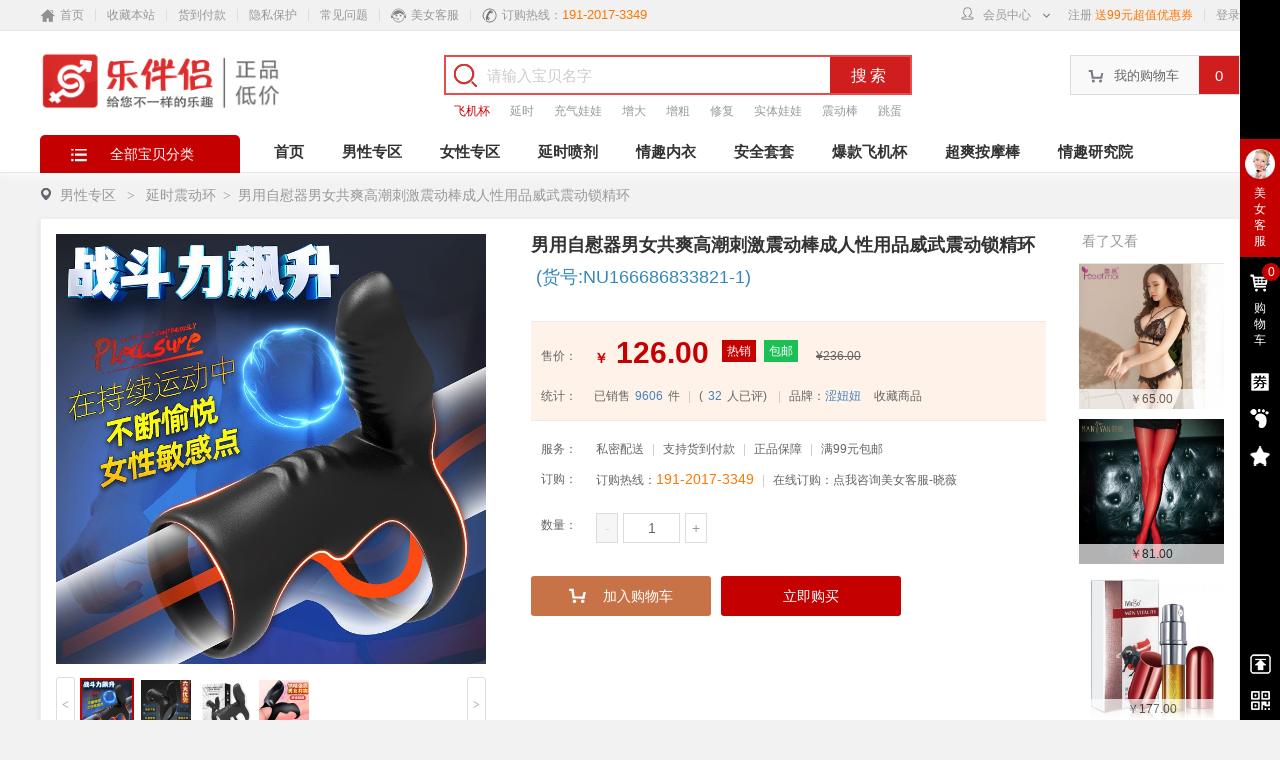

--- FILE ---
content_type: text/html; charset=utf-8
request_url: https://www.lebanlv.cn/goods-2682.html
body_size: 16563
content:
<!DOCTYPE html>
<html lang="zh-CN">
<head>
<meta charset="utf-8">
<meta name="baidu-site-verification" content="taAlWZCk4E" />
<title>男用自慰器男女共爽高潮刺激震动棒成人性用品威武震动锁精环  - 延时震动环 - 【乐伴侣情趣商城】</title>
<meta name="renderer" content="webkit">
<meta http-equiv="X-UA-Compatible" content="IE=Edge,chrome=1" />
<meta name="Keywords" content="男用自慰器,男女共爽高潮刺激,震动棒,成人性用品,威武震动锁精环" />
<meta name="Description" content="乐伴侣情趣官方商城所售男用自慰器男女共爽高潮刺激震动棒成人性用品威武震动锁精环 100%专柜正品,短信订购:188-3803-1547,全国保密配送,打折返现,货到付款满99免运费!" />
<meta name="haidao-site-verification" content="zcRFISAesr" />
<link type="text/css" rel="stylesheet" href="/template/default/statics/css/lebanlv.css?v=2.7.15.170421" />
<link type="text/css" rel="stylesheet" href="/template/default/statics/css/public.css?v=2.7.15.170421" />
<link href="/template/default/statics/images/ico/favicon.ico" rel="shortcut icon">
<script type="text/javascript" src="/template/default/statics/js/jquery-1.7.2.min.js?v=2.7.15.170421"></script>
<script type="text/javascript" src="/template/default/statics/js/haidao.web.general.js?v=2.7.15.170421"></script>
<script type="text/javascript" src="/template/default/statics/js/common_detail.js?v=2.7.15.170421"></script>
<script type="text/javascript" src="/statics/js/dialog/dialog-plus-min.js?v=2.7.15.170421"></script>
<link type="text/css" rel="stylesheet" href="/statics/js/dialog/ui-dialog.css?v=2.7.15.170421" />
<script type="text/javascript" src="/template/default/statics/js/cart.js?v=2.7.15.170421"></script>
<script type="text/javascript" src="/statics/js/haidao.validate.js?v=2.7.15.170421"></script>
<script charset="UTF-8" id="LA_COLLECT" src="//sdk.51.la/js-sdk-pro.min.js"></script>
<script>LA.init({id: "JkVQKgXaNJLfpEDb",ck: "JkVQKgXaNJLfpEDb"})</script>
<script type="text/javascript"> hd_cart.init(); </script>
<!--[if gte IE 8]>
<link type="text/css" rel="stylesheet" href="/template/default/statics/css/compatible.css" />
<![endif]-->
</head>
<body>
<!-- 顶部工具条 -->
<div class="layout border-bottom bg-gray-white">
  <div class="site-bar container">
    <ul class="fl">
      <li><a href="index.php" title="首页" target="_blank"><img src="/template/default/statics/images/shouye-ico.png" class="head-idnex-ico"><span class="">首页</span></a></li>
      <li class="spacer"></li>
  <li><a class="fun-favorite" href="javascript:;" title="收藏本站">收藏本站</a></li>
      <li class="spacer"></li>
      <li><a href="help-detail-11.html" title="货到付款" target="_blank">货到付款</a></li>
      <li class="spacer"></li>
      <li><a href="help-detail-21.html" title="隐私保护" target="_blank">隐私保护</a></li>
      <li class="spacer"></li>
      <li><a href="help-detail-23.html" title="常见问题" target="_blank">常见问题</a></li>
       <li class="spacer"></li>
       <li><a href="http://lebanlv.cn/qywx.html" title="美女客服" target="_blank"><img src="/template/default/statics/images/kfutop-ico.png" class="head-idnex-ico"><span class="">美女客服</span></a></li>
      <li class="spacer"></li>
      <li><a title="订购热线"><img src="/template/default/statics/images/dianhua-ico.png" class="head-idnex-ico"><span>订购热线：</span><span style=" font-size:13px; color:#ff7700;">191-2017-3349</span></a></li>
          </ul>
    <ul class="fr">
      <li>
        <div class="user" style=" margin:0;">
          <div class="user-box fun-show" style=" display:black;">
            <div class="user-top-2" style=" font-size:12px;"> <i class="icon-member fl"></i>会员中心<i class="icon-down fr"></i> </div>
            <div class="user-content bg-white core border" style=" top:29px; left:-173px; z-index:9999;">
              <div class="user-con-top border-bottom">
                                <a class="fl text-sub" href="/index.php?m=member&c=public&a=login" title="登录" target="_blank">登录</a>
                                <a class="fr text-sub" href="/buyer.html" title="进入会员中心" target="_blank">进入会员中心</a></div>
              <div class="core-menu padding-tb clearfix">
                <ul class="border-right">
                  <li><a class="text-sub" href="/index.php?m=member&c=order&a=index&type=1" title="待付款订单" target="_blank">待付款订单(0)</a></li>
                  <li><a class="text-sub" href="/index.php?m=member&c=order&a=index&type=4" title="待收货订单" target="_blank">待收货订单(0)</a></li>
                  <!--<li><a class="text-sub" href="#">我的优惠券(0)</a></li>-->
                </ul>
                <ul>
                  <li><a class="text-sub" href="/index.php?m=member&c=order&a=index" title="我的订单" target="_blank">我的订单</a></li>
                  <li><a class="text-sub" href="/index.php?m=member&c=favorite&a=index" title="我的收藏" target="_blank">我的收藏</a></li>
                  <!--<li><a class="text-sub" href="#">我的积分(0)</a></li>-->
                </ul>
              </div>
              <div class="histroy border-top"> <span>最近浏览的商品</span>
                <ul>
                                                      <li class="pic"><a href="/goods-2682.html" title="" target="_blank"><img src="./uploadfile/goods/e8/14/58/e8/635a64f723ee0_thumb_500_500.jpg" alt="" /></a></li>
                                    
                </ul>
              </div>
            </div>
          </div>
        </div>
      </li>
            <li><a href="/index.php?m=member&c=public&a=register" title="注册" target="_blank">注册</a>&nbsp;<span style=" color:#ff7700;">送99元超值优惠券</span></li>
      <li class="spacer"></li>
      <li><a href="/index.php?m=member&c=public&a=login" title="登录" target="_blank">登录</a></li>
           
      <!-- <li class="spacer"></li>
<li><a href="#">手机版</a></li> --> 
          </ul>
  </div>
</div>
<!--顶部广告-->

 
<!-- 头部 -->
<div class="background-bg-blanc-2">
  <div class="header container">
    <div class="logo fl"> <span><a href="/index.php" title="LOGO"><img width="245px" height="58px" src="/./uploadfile/common/1b/b8/7d/41/59148ed6823bc.png" alt="LOGO" /></a></span> </div>
    <!-- 搜索框 -->
    <div class="search-wrap">
      <div class="search border border-main border-small">
        <form name="form-search" action="/index.php" method="get">
          <input type="hidden" name="m" value="goods">
          <input type="hidden" name="c" value="search">
          <input type="hidden" name="a" value="search">
          <input class="input border-none fl" type="text" name="keyword" placeholder="请输入宝贝名字" value="" />
          <input class="button text-big text-white radius-none bg-main fr" type="submit" value="搜索" />
        </form>
      </div>
      <ul class="keyword text-gray">
                        <li><a class="text-mix" href="/index.php?m=goods&c=search&a=search&keyword=%E9%A3%9E%E6%9C%BA%E6%9D%AF" title="飞机杯">飞机杯</a></li>
                <li><a class="text-gray" href="/index.php?m=goods&c=search&a=search&keyword=%E5%BB%B6%E6%97%B6" title="延时">延时</a></li>
                <li><a class="text-gray" href="/index.php?m=goods&c=search&a=search&keyword=%E5%85%85%E6%B0%94%E5%A8%83%E5%A8%83" title="充气娃娃">充气娃娃</a></li>
                <li><a class="text-gray" href="/index.php?m=goods&c=search&a=search&keyword=%E5%A2%9E%E5%A4%A7" title="增大">增大</a></li>
                <li><a class="text-gray" href="/index.php?m=goods&c=search&a=search&keyword=%E5%A2%9E%E7%B2%97" title="增粗">增粗</a></li>
                <li><a class="text-gray" href="/index.php?m=goods&c=search&a=search&keyword=%E4%BF%AE%E5%A4%8D" title="修复">修复</a></li>
                <li><a class="text-gray" href="/index.php?m=goods&c=search&a=search&keyword=%E5%AE%9E%E4%BD%93%E5%A8%83%E5%A8%83" title="实体娃娃">实体娃娃</a></li>
                <li><a class="text-gray" href="/index.php?m=goods&c=search&a=search&keyword=%E9%9C%87%E5%8A%A8%E6%A3%92" title="震动棒">震动棒</a></li>
                <li><a class="text-gray" href="/index.php?m=goods&c=search&a=search&keyword=%E8%B7%B3%E8%9B%8B" title="跳蛋">跳蛋</a></li>
                <li><a class="text-gray" href="/index.php?m=goods&c=search&a=search&keyword=G%E7%82%B9" title="G点">G点</a></li>
                <li><a class="text-gray" href="/index.php?m=goods&c=search&a=search&keyword=%E5%88%B6%E6%9C%8D" title="制服">制服</a></li>
                <li><a class="text-gray" href="/index.php?m=goods&c=search&a=search&keyword=%E5%90%8D%E5%99%A8" title="名器">名器</a></li>
                <li><a class="text-gray" href="/index.php?m=goods&c=search&a=search&keyword=%E8%A7%92%E8%89%B2%E6%89%AE%E6%BC%94" title="角色扮演">角色扮演</a></li>
                <li><a class="text-gray" href="/index.php?m=goods&c=search&a=search&keyword=%E9%98%B3%E5%85%B7" title="阳具">阳具</a></li>
                <li><a class="text-gray" href="/index.php?m=goods&c=search&a=search&keyword=sm" title="sm">sm</a></li>
                <li><a class="text-gray" href="/index.php?m=goods&c=search&a=search&keyword=%E6%B6%A6%E6%BB%91" title="润滑">润滑</a></li>
                <li><a class="text-gray" href="/index.php?m=goods&c=search&a=search&keyword=%E8%AF%B1%E6%83%91" title="诱惑">诱惑</a></li>
                <li><a class="text-gray" href="/index.php?m=goods&c=search&a=search&keyword=%E5%AE%89%E5%85%A8%E5%A5%97" title="安全套">安全套</a></li>
                
      </ul>
    </div>
    <div class="user fr"> 
      <!-- 会员中心 -->
      <div class="user-box fun-show" style=" display:none;">
        <div class="user-top bg-white border"> <i class="icon-member fl"></i>会员中心<i class="icon-down fr"></i> </div>
        <div class="user-content bg-white core border">
          <div class="user-con-top border-bottom">
                        <a class="fl text-sub" href="/index.php?m=member&c=public&a=login" title="登录">登录</a>
                        <a class="fr text-sub" href="/buyer.html" title="进入会员中心">进入会员中心</a> </div>
          <div class="core-menu padding-tb clearfix">
            <ul class="border-right">
              <li><a class="text-sub" href="/index.php?m=member&c=order&a=index&type=1" title="待付款订单">待付款订单(0)</a></li>
              <li><a class="text-sub" href="/index.php?m=member&c=order&a=index&type=4" title="待收货订单">待收货订单(0)</a></li>
              <!--<li><a class="text-sub" href="#">我的优惠券(0)</a></li>-->
            </ul>
            <ul>
              <li><a class="text-sub" href="/index.php?m=member&c=order&a=index" title="我的订单">我的订单</a></li>
              <li><a class="text-sub" href="/index.php?m=member&c=favorite&a=index" title="我的收藏">我的收藏</a></li>
              <!--<li><a class="text-sub" href="#">我的积分(0)</a></li>-->
            </ul>
          </div>
          <div class="histroy border-top"> <span>最近浏览的商品</span>
            <ul>
                                          <li class="pic"><a href="/goods-2682.html" title=""><img src="./uploadfile/goods/e8/14/58/e8/635a64f723ee0_thumb_500_500.jpg" alt="" /></a></li>
                            
            </ul>
          </div>
        </div>
      </div>
      <!-- 购物车 -->
      <div class="user-box fun-show" id="carts">
        <div class="user-top bg-white border"> <i class="icon-cart fl"></i>我的购物车<em class="cart-num text-center bg-main margin-big-left fr" id="count">0</em> </div>
        <div class="user-content bg-white cart border">
          <div class="user-con-top border-bottom"> <a class="fl" title="最新加入的商品">最新加入的商品</a> <a class="fr" href="javascript:;" title="清空购物车">清空购物车</a> </div>
          <div class="cart-goods border-bottom none hidden" id="lists"></div>
          <div class="cart-tips bg-white text-center">
            <p>购物车加载中...</p>
          </div>
          <div class="cart-info padding-lr">
            <p class="margin-small-top hidden none">共 <em class="text-mix g_c">0</em> 种商品 <em class="text-mix m_c">0</em> 件，
              商品金额总计:<em class="text-mix text-default p_c">￥0.00</em> </p>
            <a class="cart-btn margin-tb" href="/index.php?m=order&c=cart&a=index" title="去购物车结算">去购物车结算</a> 
            <!--商品下架时--> 
            <!--<a class="cart-btn margin-tb bg-gray" href="#">去购物车结算</a>--> 
          </div>
        </div>
      </div>
    </div>
  </div>
</div>
<!-- 购物车结束 --> 
<!-- 导航 -->
<div class="nav layout">
  <div class="container"> 
    <!-- 商品分类 -->
    <div class="category category_1 fl">
      <h2 class="dt bg-subb text-default text-white"> <i> <svg width="18" height="18" viewBox="0 0 1024 1024">
        <g>
          <path d="M196.277147 586.083667c0-12.674671-10.264182-22.950711-22.951652-22.950711L87.253731 563.132956C74.567285 563.132956 64.300033 573.41002 64.300033 586.083667l0 86.069261C64.300033 684.827599 74.567285 695.104663 87.253731 695.104663l86.071764 0c12.68747 0 22.951652-10.276041 22.951652-22.950711L196.277147 586.083667zM959.45027 586.083667c0-12.674671-10.265205-22.950711-22.951652-22.950711L311.040523 563.132956c-12.686447 0-22.952675 10.276041-22.952675 22.950711l0 86.069261c0 12.674671 10.266228 22.950711 22.952675 22.950711l625.458095 0c12.685423 0 22.951652-10.276041 22.951652-22.950711L959.45027 586.083667zM196.277147 279.106134c0-12.674671-10.264182-22.951735-22.951652-22.951735L87.253731 256.154399C74.567285 256.154399 64.300033 266.431463 64.300033 279.106134l0 86.069261c0 12.674671 10.266228 22.951735 22.952675 22.951735l86.071764 0c12.68747 0 22.951652-10.276041 22.951652-22.951735L196.276124 279.106134zM959.45027 279.106134c0-12.674671-10.265205-22.951735-22.951652-22.951735L311.040523 256.154399c-12.686447 0-22.952675 10.277064-22.952675 22.951735l0 86.069261c0 12.674671 10.266228 22.951735 22.952675 22.951735l625.458095 0c12.685423 0 22.951652-10.276041 22.951652-22.951735L959.45027 279.106134zM196.277147-27.871399c0-12.674671-10.264182-22.951735-22.951652-22.951735L87.253731-50.823134C74.567285-50.823134 64.300033-40.54607 64.300033-27.871399l0 86.068238c0 12.675694 10.266228 22.952758 22.952675 22.952758l86.071764 0c12.68747 0 22.951652-10.277064 22.951652-22.952758L196.276124-27.871399zM959.45027-27.871399c0-12.674671-10.265205-22.951735-22.951652-22.951735L311.040523-50.823134c-12.686447 0-22.952675 10.277064-22.952675 22.951735l0 86.068238c0 12.675694 10.266228 22.952758 22.952675 22.952758l625.458095 0c12.685423 0 22.951652-10.277064 22.951652-22.952758L959.45027-27.871399z" fill="#fff"></path>
        </g>
        </svg> </i>全部宝贝分类</h2>
      <div class="dd" >
        <ul class="dd-inner clearfix">
                              <li class="item clearfix">
            <dl class="left-category">
              <dt> <a href="/lists-2.html" class="strong left-category-1" title="男性专区">男性专区</a> <i class="arrow item-ico-1"></i> </dt>
              <dd>                  <a href="/lists-22.html" title="自慰飞机杯">自慰飞机杯</a>  <a href="/lists-25.html" title="阴臀倒模">阴臀倒模</a>  <a href="/lists-107.html" title="仿真实体娃娃">仿真实体娃娃</a>                  </dd>
            </dl>
            <div class="spacer"></div>
          </li>
                    <li class="item clearfix">
            <dl class="left-category">
              <dt> <a href="/lists-1.html" class="strong left-category-1" title="女性用品">女性用品</a> <i class="arrow item-ico-2"></i> </dt>
              <dd>                  <a href="/lists-58.html" title="震动按摩棒">震动按摩棒</a>  <a href="/lists-7.html" title="仿真阳具">仿真阳具</a>  <a href="/lists-91.html" title="AV震动棒">AV震动棒</a>                  </dd>
            </dl>
            <div class="spacer"></div>
          </li>
                    <li class="item clearfix">
            <dl class="left-category">
              <dt> <a href="/lists-3.html" class="strong left-category-1" title="润滑延时">润滑延时</a> <i class="arrow item-ico-3"></i> </dt>
              <dd>                  <a href="/lists-23.html" title="延时喷剂">延时喷剂</a>  <a href="/lists-84.html" title="延时湿巾">延时湿巾</a>  <a href="/lists-93.html" title="助情润滑">助情润滑</a>                  </dd>
            </dl>
            <div class="spacer"></div>
          </li>
                    <li class="item clearfix">
            <dl class="left-category">
              <dt> <a href="/lists-4.html" class="strong left-category-1" title="情趣内衣">情趣内衣</a> <i class="arrow item-ico-4"></i> </dt>
              <dd>                  <a href="/lists-66.html" title="制服诱惑">制服诱惑</a>  <a href="/lists-37.html" title="性感睡裙">性感睡裙</a>  <a href="/lists-68.html" title="三点激情">三点激情</a>                  </dd>
            </dl>
            <div class="spacer"></div>
          </li>
                    <li class="item clearfix">
            <dl class="left-category">
              <dt> <a href="/lists-6.html" class="strong left-category-1" title="安全套套">安全套套</a> <i class="arrow item-ico-5"></i> </dt>
              <dd>                  <a href="/lists-77.html" title="螺纹刺激">螺纹刺激</a>  <a href="/lists-71.html" title="倍爽润滑">倍爽润滑</a>  <a href="/lists-76.html" title="超凡持久">超凡持久</a>                  </dd>
            </dl>
            <div class="spacer"></div>
          </li>
                    <li class="item clearfix">
            <dl class="left-category">
              <dt> <a href="/lists-109.html" class="strong left-category-1" title="双人情趣">双人情趣</a> <i class="arrow item-ico-6"></i> </dt>
              <dd>                  <a href="/lists-108.html" title="SM用品道具">SM用品道具</a>  <a href="/lists-110.html" title="束缚捆绑">束缚捆绑</a>  <a href="/lists-111.html" title="鞭打撩情">鞭打撩情</a>                  </dd>
            </dl>
            <div class="spacer"></div>
          </li>
                    
        </ul>
                <div class="dropdown-layer">
          <div class="droplayer-text clearfix">       
            <div class="item-sub">               <div class="item-sub-box">
                <h5>男性专区 <span><a href="/lists-2.html" title="男性专区 ">更多></a></span></h5>
                <ul>
                                    <li> <span class="spacer"></span> <a href="/lists-22.html" title="自慰飞机杯">自慰飞机杯</a> </li>
                                    <li> <span class="spacer"></span> <a href="/lists-25.html" title="阴臀倒模">阴臀倒模</a> </li>
                                    <li> <span class="spacer"></span> <a href="/lists-107.html" title="仿真实体娃娃">仿真实体娃娃</a> </li>
                                    <li> <span class="spacer"></span> <a href="/lists-106.html" title="阴茎增大修复">阴茎增大修复</a> </li>
                                    <li> <span class="spacer"></span> <a href="/lists-116.html" title="女优名器">女优名器</a> </li>
                                    <li> <span class="spacer"></span> <a href="/lists-105.html" title="锻炼阴茎">锻炼阴茎</a> </li>
                                    <li> <span class="spacer"></span> <a href="/lists-89.html" title="延时震动环">延时震动环</a> </li>
                                    <li> <span class="spacer"></span> <a href="/lists-31.html" title="充气娃娃">充气娃娃</a> </li>
                                  </ul>
              </div>
              
              
              
                            <div class="item-sub-box">
                <h5>热销品牌 <span><a href="/lists-2.html" title="热销品牌">更多></a></span> </h5>
                <ul>
                                    <li> <span class="spacer"></span> <a href="/brand-137.html" title="安太医">安太医</a> </li>
                                    <li> <span class="spacer"></span> <a href="/brand-54.html" title="司沃康">司沃康</a> </li>
                                    <li> <span class="spacer"></span> <a href="/brand-5.html" title="杰士邦">杰士邦</a> </li>
                                    <li> <span class="spacer"></span> <a href="/brand-67.html" title="阿芙拉">阿芙拉</a> </li>
                                    <li> <span class="spacer"></span> <a href="/brand-99.html" title="DMM">DMM</a> </li>
                                    <li> <span class="spacer"></span> <a href="/brand-111.html" title="ML Creation">ML Creation</a> </li>
                                  </ul>
              </div>
               </div>
          
            
                  
            <div class="item-sub">               <div class="item-sub-box">
                <h5>女性用品 <span><a href="/lists-1.html" title="女性用品 ">更多></a></span></h5>
                <ul>
                                    <li> <span class="spacer"></span> <a href="/lists-58.html" title="震动按摩棒">震动按摩棒</a> </li>
                                    <li> <span class="spacer"></span> <a href="/lists-7.html" title="仿真阳具">仿真阳具</a> </li>
                                    <li> <span class="spacer"></span> <a href="/lists-12.html" title="跳跳蛋">跳跳蛋</a> </li>
                                    <li> <span class="spacer"></span> <a href="/lists-15.html" title="缩阴球">缩阴球</a> </li>
                                    <li> <span class="spacer"></span> <a href="/lists-91.html" title="AV震动棒">AV震动棒</a> </li>
                                    <li> <span class="spacer"></span> <a href="/lists-92.html" title="私处养护">私处养护</a> </li>
                                    <li> <span class="spacer"></span> <a href="/lists-100.html" title="情趣高潮液">情趣高潮液</a> </li>
                                  </ul>
              </div>
              
              
              
                            <div class="item-sub-box">
                <h5>热销品牌 <span><a href="/lists-1.html" title="热销品牌">更多></a></span> </h5>
                <ul>
                                    <li> <span class="spacer"></span> <a href="/brand-1.html" title="杜蕾斯">杜蕾斯</a> </li>
                                    <li> <span class="spacer"></span> <a href="/brand-100.html" title="EVO">EVO</a> </li>
                                    <li> <span class="spacer"></span> <a href="/brand-54.html" title="司沃康">司沃康</a> </li>
                                    <li> <span class="spacer"></span> <a href="/brand-2.html" title="LELO情趣">LELO情趣</a> </li>
                                    <li> <span class="spacer"></span> <a href="/brand-3.html" title="FunZone">FunZone</a> </li>
                                    <li> <span class="spacer"></span> <a href="/brand-51.html" title="WOWYES欧亚思">WOWYES欧亚思</a> </li>
                                  </ul>
              </div>
               </div>
          
            
                  
            <div class="item-sub">               <div class="item-sub-box">
                <h5>润滑延时 <span><a href="/lists-3.html" title="润滑延时 ">更多></a></span></h5>
                <ul>
                                    <li> <span class="spacer"></span> <a href="/lists-23.html" title="延时喷剂">延时喷剂</a> </li>
                                    <li> <span class="spacer"></span> <a href="/lists-84.html" title="延时湿巾">延时湿巾</a> </li>
                                    <li> <span class="spacer"></span> <a href="/lists-93.html" title="助情润滑">助情润滑</a> </li>
                                    <li> <span class="spacer"></span> <a href="/lists-102.html" title="香水诱惑">香水诱惑</a> </li>
                                  </ul>
              </div>
              
              
              
                            <div class="item-sub-box">
                <h5>热销品牌 <span><a href="/lists-3.html" title="热销品牌">更多></a></span> </h5>
                <ul>
                                    <li> <span class="spacer"></span> <a href="/brand-1.html" title="杜蕾斯">杜蕾斯</a> </li>
                                    <li> <span class="spacer"></span> <a href="/brand-137.html" title="安太医">安太医</a> </li>
                                    <li> <span class="spacer"></span> <a href="/brand-51.html" title="WOWYES欧亚思">WOWYES欧亚思</a> </li>
                                    <li> <span class="spacer"></span> <a href="/brand-5.html" title="杰士邦">杰士邦</a> </li>
                                    <li> <span class="spacer"></span> <a href="/brand-66.html" title="KEY">KEY</a> </li>
                                    <li> <span class="spacer"></span> <a href="/brand-69.html" title="日本RENDS">日本RENDS</a> </li>
                                  </ul>
              </div>
               </div>
          
            
                  
            <div class="item-sub">               <div class="item-sub-box">
                <h5>情趣内衣 <span><a href="/lists-4.html" title="情趣内衣 ">更多></a></span></h5>
                <ul>
                                    <li> <span class="spacer"></span> <a href="/lists-66.html" title="制服诱惑">制服诱惑</a> </li>
                                    <li> <span class="spacer"></span> <a href="/lists-37.html" title="性感睡裙">性感睡裙</a> </li>
                                    <li> <span class="spacer"></span> <a href="/lists-96.html" title="连体网衣">连体网衣</a> </li>
                                    <li> <span class="spacer"></span> <a href="/lists-68.html" title="三点激情">三点激情</a> </li>
                                    <li> <span class="spacer"></span> <a href="/lists-103.html" title="情趣内裤">情趣内裤</a> </li>
                                    <li> <span class="spacer"></span> <a href="/lists-104.html" title="情趣丝袜">情趣丝袜</a> </li>
                                    <li> <span class="spacer"></span> <a href="/lists-115.html" title="角色扮演">角色扮演</a> </li>
                                  </ul>
              </div>
              
              
              
                            <div class="item-sub-box">
                <h5>热销品牌 <span><a href="/lists-4.html" title="热销品牌">更多></a></span> </h5>
                <ul>
                                    <li> <span class="spacer"></span> <a href="/brand-12.html" title="百乐">百乐</a> </li>
                                    <li> <span class="spacer"></span> <a href="/brand-60.html" title="久爱">久爱</a> </li>
                                    <li> <span class="spacer"></span> <a href="/brand-63.html" title="奢趣">奢趣</a> </li>
                                    <li> <span class="spacer"></span> <a href="/brand-81.html" title="邦爱">邦爱</a> </li>
                                    <li> <span class="spacer"></span> <a href="/brand-87.html" title="尚侣">尚侣</a> </li>
                                    <li> <span class="spacer"></span> <a href="/brand-127.html" title="沐涩">沐涩</a> </li>
                                  </ul>
              </div>
               </div>
          
            
                  
            <div class="item-sub">               <div class="item-sub-box">
                <h5>安全套套 <span><a href="/lists-6.html" title="安全套套 ">更多></a></span></h5>
                <ul>
                                    <li> <span class="spacer"></span> <a href="/lists-69.html" title="超薄体贴">超薄体贴</a> </li>
                                    <li> <span class="spacer"></span> <a href="/lists-72.html" title="紧致贴合">紧致贴合</a> </li>
                                    <li> <span class="spacer"></span> <a href="/lists-77.html" title="螺纹刺激">螺纹刺激</a> </li>
                                    <li> <span class="spacer"></span> <a href="/lists-71.html" title="倍爽润滑">倍爽润滑</a> </li>
                                    <li> <span class="spacer"></span> <a href="/lists-70.html" title="创意时尚">创意时尚</a> </li>
                                    <li> <span class="spacer"></span> <a href="/lists-76.html" title="超凡持久">超凡持久</a> </li>
                                  </ul>
              </div>
              
              
              
                            <div class="item-sub-box">
                <h5>热销品牌 <span><a href="/lists-6.html" title="热销品牌">更多></a></span> </h5>
                <ul>
                                    <li> <span class="spacer"></span> <a href="/brand-1.html" title="杜蕾斯">杜蕾斯</a> </li>
                                    <li> <span class="spacer"></span> <a href="/brand-101.html" title="意大利Lovemoment">意大利Lovemoment</a> </li>
                                    <li> <span class="spacer"></span> <a href="/brand-5.html" title="杰士邦">杰士邦</a> </li>
                                    <li> <span class="spacer"></span> <a href="/brand-8.html" title="冈本">冈本</a> </li>
                                    <li> <span class="spacer"></span> <a href="/brand-60.html" title="久爱">久爱</a> </li>
                                    <li> <span class="spacer"></span> <a href="/brand-90.html" title="ELASUN尚牌">ELASUN尚牌</a> </li>
                                  </ul>
              </div>
               </div>
          
            
                  
            <div class="item-sub">               <div class="item-sub-box">
                <h5>双人情趣 <span><a href="/lists-109.html" title="双人情趣 ">更多></a></span></h5>
                <ul>
                                    <li> <span class="spacer"></span> <a href="/lists-108.html" title="SM用品道具">SM用品道具</a> </li>
                                    <li> <span class="spacer"></span> <a href="/lists-110.html" title="束缚捆绑">束缚捆绑</a> </li>
                                    <li> <span class="spacer"></span> <a href="/lists-111.html" title="鞭打撩情">鞭打撩情</a> </li>
                                    <li> <span class="spacer"></span> <a href="/lists-112.html" title="煽情尾巴">煽情尾巴</a> </li>
                                    <li> <span class="spacer"></span> <a href="/lists-113.html" title="情趣蜡烛">情趣蜡烛</a> </li>
                                    <li> <span class="spacer"></span> <a href="/lists-114.html" title="双龙头">双龙头</a> </li>
                                  </ul>
              </div>
              
              
              
                            <div class="item-sub-box">
                <h5>热销品牌 <span><a href="/lists-109.html" title="热销品牌">更多></a></span> </h5>
                <ul>
                                    <li> <span class="spacer"></span> <a href="/brand-2.html" title="LELO情趣">LELO情趣</a> </li>
                                    <li> <span class="spacer"></span> <a href="/brand-110.html" title="私享玩趣">私享玩趣</a> </li>
                                    <li> <span class="spacer"></span> <a href="/brand-6.html" title="兆邦">兆邦</a> </li>
                                    <li> <span class="spacer"></span> <a href="/brand-8.html" title="冈本">冈本</a> </li>
                                    <li> <span class="spacer"></span> <a href="/brand-60.html" title="久爱">久爱</a> </li>
                                    <li> <span class="spacer"></span> <a href="/brand-63.html" title="奢趣">奢趣</a> </li>
                                  </ul>
              </div>
               </div>
          
            
             </div>
        </div>
         </div>
    </div>
    <!-- 商品分类结束 -->
    <ul class="site-menu text-default fl">
                  <li><a href="index.php"  title="首页">首页</a></li>
            <li><a href="/lists-2.html"  title="男性专区">男性专区</a></li>
            <li><a href="/lists-1.html"  title="女性专区">女性专区</a></li>
            <li><a href="/lists-3.html"  title="延时喷剂">延时喷剂</a></li>
            <li><a href="/lists-4.html"  title="情趣内衣 ">情趣内衣 </a></li>
            <li><a href="/lists-6.html"  title="安全套套">安全套套</a></li>
            <li><a href="/lists-22.html"  title="爆款飞机杯">爆款飞机杯</a></li>
            <li><a href="/lists-58.html"  title="超爽按摩棒">超爽按摩棒</a></li>
            <li><a href="/article-lists-all.html"  title="情趣研究院">情趣研究院</a></li>
            
    </ul>
  </div>
</div>
<!--导航结束--> 

<!--面包屑--> 
<script>
var url = window.location.href;
$(".site-menu li").each(function(){
if($(this).children().attr('href') == url){
$(this).children().attr('class','text-sub');
}
})
var cart_jump = "0";
$('input[type=submit]').bind('click',function(){
if($('[name=keyword]').val() == ''){
return false;
}
})
</script> 


<!--右边浮动-->
<div class="mui-mbar-tabs">
<div class="quick_link_mian">
<div class="quick_links_panel">
<div id="quick_links" class="quick_links">
            	<li>
<a href="http://lebanlv.cn/qywx.html" class="message_list message_list-2" target="_blank"><img class="kfzx" src="/template/default/statics/images/kefu.png"></i><div class="span margin-span">美女客服</div></a>
</li>

<li id="shopCart">
<a href="/index.php?m=order&c=cart&a=index" class="message_list" ><i class="message"></i><div class="span">购物车</div><span class="cart_num count-1" >0</span></a>
</li>
<li>
<a href="index.php?m=coupon&c=get_coupon&a=index" class="history_list"><i class="view"></i></a>
<div class="mp_tooltip" style=" visibility:hidden;">优惠券<i class="icon_arrow_right_black"></i></div>
</li>
<li>
<a href="javascript:;" class="mpbtn_histroy"><i class="zuji"></i></a>
                    
                    <div class="r_av m_tr mp_tooltip-2" id="ghis">
                    <h4>浏览历史</h4>
                    <div id="hibx">
                                                      <a href="/goods-2682.html" title="" target="_blank" class="hs_ra">
                    <img src="./uploadfile/goods/e8/14/58/e8/635a64f723ee0_thumb_500_500.jpg" alt="" width="70" height="70">
                    <p>126.00</p></a>

                                   
                    
                    </div>
                    </div>
                    
                    
</li>
<li>
<a href="/index.php?m=member&c=favorite&a=index" class="mpbtn_wdsc"><i class="wdsc"></i></a>
<div class="mp_tooltip">我的收藏<i class="icon_arrow_right_black"></i></div>
</li>
</div>
<div class="quick_toggle">
<li>
<a href="#"  class="history_list"><i class="mpbtn_top"></i></a>
<div class="mp_tooltip">返回顶部<i class="icon_arrow_right_black"></i></div>
</li>
<li>
<a href="#none"><i class="mpbtn_qrcode"></i></a>
<div class="mp_qrcode" style="display:none;"><img src="/template/default/statics/images/lebanlv-ewm.jpg" width="168" height="168" /></div>
</li>

</div>
</div>
<div id="quick_links_pop" class="quick_links_pop hide"></div>
</div>
</div>


<!--[if lte IE 8]>
<script src="js/ieBetter.js"></script>
<![endif]-->

<script type="text/javascript">
$(".quick_links_panel li").mouseenter(function(){

$(this).children(".ibar_login_box").css("display","block");
$(this).children(".mp_tooltip-2").animate({right:40,queue:true});
$(this).children(".mp_tooltip-2").css("visibility","visible");
$(this).children(".mp_tooltip").animate({left:-92,queue:true});
$(this).children(".mp_tooltip").css("visibility","visible");
});
$(".quick_links_panel li").mouseleave(function(){

$(this).children(".mp_tooltip").css("visibility","hidden");
$(this).children(".mp_tooltip").animate({left:-121,queue:true});
$(this).children(".mp_tooltip-2").css("visibility","hidden");
$(this).children(".mp_tooltip-2").animate({right:100,queue:true});
$(this).children(".ibar_login_box").css("display","none");
});

$(".quick_toggle li").mouseover(function(){
$(this).children(".mp_qrcode").show();
$(this).children(".mp_qrcode-2").show();
});
$(".quick_toggle li").mouseleave(function(){
$(this).children(".mp_qrcode").hide();
$(this).children(".mp_qrcode-2").hide();
});


</script><!--右边浮动 end--><!--商品详情-->
<script type="text/javascript" src="/template/default/statics/js/detail.js?v=2.7.15.170421" ></script>
<script type="text/javascript" src="/template/default/statics/js/jquery.jqzoom.js?v=2.7.15.170421" ></script>
<!--面包屑-->
<div class="container crumbs clearfix">
<p class="fl layout">
<i class="icon-crumbs"></i>
<a href="/lists-2.html">男性专区</a><em> > </em><a href="/lists-89.html">延时震动环</a><em>></em>男用自慰器男女共爽高潮刺激震动棒成人性用品威武震动锁精环 </p>
</div>
<div class="product-info container border border-gray-white clearfix container-bg-blanc">
<div class="preview">
<div id="spec-n">
<div class="jqzoom"><img class="lazy" src="/template/default/statics/images/lazy.gif" data-original="./uploadfile/goods/e8/14/58/e8/635a64f723ee0.jpg" width="430" height="430" /></div>
</div>
<div id="showDetails" style="display: none;">
<img src="./uploadfile/goods/e8/14/58/e8/635a64f723ee0.jpg" id="showImgBig" alt="" width="338" height="338" />
</div>
<div class="slider" id="spec-list">
<a href="javascript:;" class="slider-control border prev"><</a>
<a href="javascript:;" class="slider-control border next">></a>
<div class="slider-items">
<ul class="lh lh-widht">
<li><img class="lazy" src="/template/default/statics/images/lazy.gif" data-original="./uploadfile/goods/e8/14/58/e8/635a64f723ee0.jpg" width="50" height="50" /></li>
<li><img class="lazy" src="/template/default/statics/images/lazy.gif" data-original="./uploadfile/goods/cf/a5/bb/56/635a64f6c8063.jpg" width="50" height="50" /></li>
<li><img class="lazy" src="/template/default/statics/images/lazy.gif" data-original="./uploadfile/goods/ae/b6/fd/10/635a64f6e3e8f.jpg" width="50" height="50" /></li>
<li><img class="lazy" src="/template/default/statics/images/lazy.gif" data-original="./uploadfile/goods/e4/12/20/53/635a64f6d2784.jpg" width="50" height="50" /></li>
</ul>
</div>
</div>

</div>
<div class="item-info">
<div class="name">
<h1 data-skuid="2682">男用自慰器男女共爽高潮刺激震动棒成人性用品威武震动锁精环 <span>(货号:NU166686833821-1)</span></h1>
</div>
<div class="summary">


<p class="price-info "><!--默认状态-->
<span class="promo-price"><span class="promo-price-left">售价：</span>
                <em class="text-mix" style="    vertical-align: sub;">
                <span class="promo-price-size">￥</span>
                126.00                </em>
                                                <em class="baoy i_hot">热销</em>
                                                                                <i class="baoy lh20">包邮</i>
                                <em class="xline pl10" id="yuanjia">¥236.00</em>
                </span>
                
</p>
            
            <p class="price-info hidden"><!--默认状态-->
<span class="promo-price"><span class="promo-price-left">售价：</span>
                <em class="text-mix">
                <span class="promo-price-size">￥</span>
                126.00                </em>
                                                <em class="baoy i_hot">热销</em>
                                                                                <i class="baoy lh20">包邮</i>
                                <em class="xline pl10" id="yuanjia">¥236.00</em>
                </span>
                
</p>
            

            
            <p class="market-price promo-price"><span class="promo-price-left">统计：</span>
            
            已销售<b class="blue">9606</b>件<span class="vline">|</span>(<b class="text-sub comment-total">0</b>人已评) 
             <span class="vline">|</span>品牌：<a href="/brand-180.html" class="blue">涩妞妞</a>
            <a class="collect collect-a collect-btn " data-skuid="2682" data-name="男用自慰器男女共爽高潮刺激震动棒成人性用品威武震动锁精环 " data-url="%2Fgoods-2682.html" data-price="126.00">收藏商品</a>

            </p>
            
                        
           <p class="price-info  hidden" style="color: #666; margin-bottom:0;">
          <span class="promo-price "><span class="promo-price-left">促销价：</span></span>
           <span class="timer" data-time="">还剩<em class="d text-mix">00</em>天<em class="h text-mix">00</em>小时<em class="m text-mix">00</em>分<em class="s text-mix">00</em>秒结束</span>
           </p>
<!--<div>-->
<!--当商品价格低于<input type="text" name="price">时通知您-->
<!--<input type="email" name="email" placeholder="邮箱">-->
<!--<input type="text" name="phone" placeholder="手机号">-->
<!--<input type="hidden" name="goods_id" value="2682">-->
<!--<input type="button" id="btn_sure" value="确定">-->
<!--</div>-->
<!--<script>-->
<!--$(function () {-->
<!--//$('.promo-price em.text-mix').html()-->
<!--$('input[name=goods_id]').val("1446");-->
<!--$('input[name=price]').val("126.00");-->
<!--});-->
<!--$('#btn_sure').click(function () {-->
<!--$.post('plugin.php?id=price_notice:noticeservlet',-->
<!--{-->
<!--'price':$('input[name=price]').val(),-->
<!--'email':$('input[name=email]').val(),-->
<!--'phone':$('input[name=phone]').val()-->
<!--},function (res) {-->
<!--console.log(res);-->
<!--})-->
<!--});-->
<!--</script>-->
            <div class="clearfix"></div>
</div>

        <div class="choose-wrap layout clearfix" style=" margin:0; padding-bottom:0;">
        <div class="dl ">
<div class="dt">服务：</div>
<div class="dd ">
<p>私密配送<em class="vline">|</em>支持货到付款<em class="vline">|</em>正品保障<em class="vline">|</em>满99元包邮</p>
</div>
</div>
        
         <div class="dl ">
<div class="dt">订购：</div>
<div class="dd">
<p><a href="help-detail-15.html" title="订购热线">订购热线：<span class="text-dot text-default">191-2017-3349</span></a><em class="vline">|</em><a href="http://lebanlv.cn/qywx.html" target="_blank" title="点我咨询美女客服晓薇">在线订购：点我咨询美女客服-晓薇</a></p>
</div>
</div>
          </div>
<div id="choose" class="choose-wrap layout clearfix"><!--error为提示未选择规格属性-->
        	

<div id="adjust" class="layout">
<div class="dt">数量：</div>
<div class="dd adjust">
<div class="adjust-wrap">
<a class="adjust-control adjust-reduce disabled border" id="adjust-reduce" href="javascript:;">-</a>
<input class="adjust-input input border bg-white padding-none" type="text" value="1" data-min="1" data-max="749" />
<a class="adjust-control adjust-add border" id="adjust-add" href="javascript:;">+</a>
</div>
<!--有促销时显示此处-->
</div>
</div>
<p class="choose-tips text-sub">请选择您想要的商品信息</p>
</div>
        <div style=" margin-top:20px;">
<div class="item-input-gwc item-btn button border-none fl icon-cart-1" style="width: 180px;" data-event="cart_add" data-skuids="2682">
<i class="icon-cart">
<svg width="23" height="23" viewBox="0 0 1024 1024">
<g>
<path d="M 143.123 602.62 l 194.878 -1.892 l 47.3 -342.457 l 348.132 -1.892 l 49.193 196.77 h 98.384 l -51.083 -293.262 l -541.118 1.892 l -49.192 342.456 h -96.493 Z M 300.161 40.689 c 0 0 0 0 0 0 c 0 -42.842 34.731 -77.572 77.572 -77.572 c 42.841 0 77.573 34.731 77.573 77.572 c 0 0 0 0 0 0 c 0 42.841 -34.731 77.573 -77.573 77.573 c -42.841 0 -77.572 -34.731 -77.572 -77.573 Z M 667.213 40.689 c 0 -42.842 34.731 -77.572 77.573 -77.572 s 77.572 34.731 77.572 77.572 c 0 42.841 -34.731 77.573 -77.572 77.573 c -42.841 0 -77.573 -34.731 -77.573 -77.573 Z" transform="translate(0 812) scale(1 -1)" fill="#fff"></path>
</g>
</svg>
</i>加入购物车
</div>
        <a class="cart-btn" data-event="buy_now" data-skuids="2682" href="javascript:;" style="font-size:14px;">立即购买</a>
        
        </div>
        
</div>
<!--右边外栏-->
<div class="product-ext product-ext-ri">

<div class="item-title">看了又看</div>
<div class="ext-content clearfix">
<div class="ext-show">
<div class="ext-con-wrap">
<div class="ext-con-box" style="  width:145px; margin-bottom:10px;">
<a href="/goods-1653.html" title="霏慕欧美情趣内衣女式性感三点式蕾丝制服诱惑吊袜带套装"><img class="lazy" src="/template/default/statics/images/lazy.gif" data-original="./uploadfile/goods/f6/34/bf/7c/5dd395569c5b1_thumb_500_500.jpg" width="145" height="145" /></a>
<p class="ext-con-box-jg">￥65.00</p>
</div>
<div class="ext-con-box" style="  width:145px; margin-bottom:10px;">
<a href="/goods-3469.html" title="曼烟 8D开裆光泽神裤 油光油亮开档性感诱惑情趣丝袜 连裤袜7151"><img class="lazy" src="/template/default/statics/images/lazy.gif" data-original="./uploadfile/goods/1a/81/c0/92/639af22834364_thumb_500_500.jpg" width="145" height="145" /></a>
<p class="ext-con-box-jg">￥81.00</p>
</div>
<div class="ext-con-box" style="  width:145px; margin-bottom:10px;">
<a href="/goods-4171.html" title="旗牛延时喷剂男用印度神油持久不麻木成人情趣性用品"><img class="lazy" src="/template/default/statics/images/lazy.gif" data-original="./uploadfile/goods/ab/1a/91/6d/64f6942620ea3_thumb_500_500.jpg" width="145" height="145" /></a>
<p class="ext-con-box-jg">￥177.00</p>
</div>

</div>
</div>
</div>
</div>
</div>
<!--组合商品-->

<div class="container-bg-blanc container margin-large-top-i">







</div>

<!--商品详情-->
<div class="container margin-large-top-i item-two-column clearfix">


<div id="pro-detail-right" class="fl right-2">

<div id="item-bar">
<ul class="tab p-tab-trigger-wrap">
<li class="ui-switchtab-item current"><a href="javascript:;">商品详情</a></li>
<li class="ui-switchtab-item"><a href="javascript:;" class="total-comment">商品评价(<span class="blue">0</span>)</a></li>
<li class="ui-switchtab-item" id="consult"><a href="javascript:;">商品咨询(<span class="blue">0</span>)</a></li>
<li class="fr">
<div class="item-btn button border-none item-input-gwc-co" data-event="cart_add" data-skuids="2682">
<i class="icon-cart">
<svg width="23" height="23" viewBox="0 0 1024 1024">
<g>
<path d="M 143.123 602.62 l 194.878 -1.892 l 47.3 -342.457 l 348.132 -1.892 l 49.193 196.77 h 98.384 l -51.083 -293.262 l -541.118 1.892 l -49.192 342.456 h -96.493 Z M 300.161 40.689 c 0 0 0 0 0 0 c 0 -42.842 34.731 -77.572 77.572 -77.572 c 42.841 0 77.573 34.731 77.573 77.572 c 0 0 0 0 0 0 c 0 42.841 -34.731 77.573 -77.573 77.573 c -42.841 0 -77.572 -34.731 -77.572 -77.573 Z M 667.213 40.689 c 0 -42.842 34.731 -77.572 77.573 -77.572 s 77.572 34.731 77.572 77.572 c 0 42.841 -34.731 77.573 -77.572 77.573 c -42.841 0 -77.573 -34.731 -77.573 -77.573 Z" transform="translate(0 812) scale(1 -1)" fill="#fff"></path>
</g>
</svg>
</i>加入购物车
</div>
</li>
</ul>
</div>
        
        
<div class="ui-switch-panel ui-selected padding border-left border-right border-bottom border-gray-white container-bg-blanc">
<!--<ul class="p-parameter-list clearfix">
<li title="男用自慰器男女共爽高潮刺激震动棒成人性用品威武震动锁精环">商品名称：男用自慰器男女共爽高潮刺激震动棒成人性用品威武震动锁精环</li>
<li title="涩妞妞"></li>
</ul>-->
            <br>
<br>

            <div class="detail-content-wrap">
<p><p><img src="./uploadfile/goods/f3/cc/dd/27/635a65a9bde6d.jpg" _src="./uploadfile/goods/f3/cc/dd/27/635a65a9bde6d.jpg" style=""/></p><p><img src="./uploadfile/goods/15/60/05/c5/635a65b0179e0.jpg" _src="./uploadfile/goods/15/60/05/c5/635a65b0179e0.jpg" style=""/></p><p><img src="./uploadfile/goods/79/9b/ad/5a/635a65b619a8a.jpg" _src="./uploadfile/goods/79/9b/ad/5a/635a65b619a8a.jpg" style=""/></p><p><img src="./uploadfile/goods/d0/09/6e/c6/635a65bbe5576.jpg" _src="./uploadfile/goods/d0/09/6e/c6/635a65bbe5576.jpg" style=""/></p><p><img src="./uploadfile/goods/03/2b/2c/c9/635a65c251e29.jpg" _src="./uploadfile/goods/03/2b/2c/c9/635a65c251e29.jpg" style=""/></p><p><img src="./uploadfile/goods/18/e2/99/98/635a65c997c00.jpg" _src="./uploadfile/goods/18/e2/99/98/635a65c997c00.jpg" style=""/></p><p><img src="./uploadfile/goods/fe/5d/f2/32/635a65cfecbf6.jpg" _src="./uploadfile/goods/fe/5d/f2/32/635a65cfecbf6.jpg" style=""/></p><p><img src="./uploadfile/goods/8c/da/81/fc/635a65d5ea500.jpg" _src="./uploadfile/goods/8c/da/81/fc/635a65d5ea500.jpg" style=""/></p><p><img src="./uploadfile/goods/30/e6/2f/dd/635a65dd248c0.jpg" _src="./uploadfile/goods/30/e6/2f/dd/635a65dd248c0.jpg" style=""/></p><p><img src="./uploadfile/goods/ae/56/62/53/635a65e4f2701.jpg" _src="./uploadfile/goods/ae/56/62/53/635a65e4f2701.jpg" style=""/></p><p><br/></p></p>
    
</div>

                    <table width="100%" border="0" class="table-padding pinzhi-q">
  <tbody>
    <tr>
      <td width="50%">
      <div class="fl margin-right"><img width="150" height="190" src="/template/default/statics/images/youshi1.jpg"></div>
        <p>&nbsp;</p>
        <b class="text-main">保密配送</b>
        <p>360度严密包装, 保密配送</p>
        <p>快递单无网站网址无商品名称</p>
       </td>
      <td>
      <div class="fl margin-right"><img width="150" height="190" src="/template/default/statics/images/youshi2.jpg"></div>
        <p>&nbsp;</p>
        <b class="text-main">正品保障</b>
        <p>正规品牌采购， 官方品牌授权</p>
        <p>上百国内国际知名品牌授权</p>
        </td>
    </tr>
    <tr>
      <td>
      <div class="fl margin-right"><img width="150" height="190" src="/template/default/statics/images/youshi3.jpg"></div>
      
        <p>&nbsp;</p>
        <b class="text-main">货到付款</b>
        <p>全国上千城市货到付款(港澳台除外)</p>
        <p>重点城市1日送达 满99发顺丰</p>
       </td>
      <td>
      <div class="fl margin-right"><img width="150" height="190" src="/template/default/statics/images/youshi4.jpg"></div>
        <p>&nbsp;</p>
        <b class="text-main">优质客服</b>
        <p>7*24小时客服在线服务</p>
        <p>服务热线191-2017-3349</p>
        </td>
    </tr>
  </tbody>
</table>


            
</div>

<div id="pro-detail-comment" class="margin-big-top border border-gray-white product-detail-panel item-blue-top container-bg-blanc">
<ul class="tab p-tab-trigger-wrap">
<li class="ui-switchtab-item"><a class="text-sub" href="javascript:;">商品评价</a></li>
</ul>
<div class="ui-switch-panel ui-selected padding-tb clearfix">
<div class="text-center goods-comment-info">
<span class="h2 text-mix" id="positive-nb">100%</span>
<span>好评度</span>
</div>
<ul class="progress">
<li>
<span class="progress-label">好评：</span>
<div class="progress-bar positive-bar" title="0%"><div class="bg-mix" style="width:0%"></div></div>
</li>
<li>
<span class="progress-label">中评：</span>
<div class="progress-bar neutral-bar" title="0%"><div class="bg-mix" style="width:0%"></div></div>
</li>
<li>
<span class="progress-label">差评：</span>
<div class="progress-bar negative-bar" title="0%"><div class="bg-mix" style="width:0%"></div></div>
</li>
</ul>
<div class="goods-comment-btn border-left border-gray-white fr" data-url="%2Fgoods-2682.html">
<p class="text-center">购买商品后才可评价</p>
<div class="item-btn-22 button border-none">
<i class="icon-message">
<svg width="19" height="19" viewBox="0 0 1024 1024">
<g>
<path d="M309.56394 344.948725m-50.542116 0a49.391 49.391 0 1 0 101.084233 0 49.391 49.391 0 1 0-101.084233 0ZM511.734452 395.490841c-27.913746 0-50.544163-22.630417-50.544163-50.542116 0-27.912723 22.630417-50.542116 50.544163-50.542116 27.909653 0 50.54314 22.629393 50.54314 50.542116C562.277592 372.860425 539.644105 395.490841 511.734452 395.490841zM890.80186 673.472993 132.664997 673.472993c-27.9117 0-50.542116-22.630417-50.542116-50.54314l0-555.965328c0-27.9117 22.630417-50.541093 50.542116-50.541093l263.612886 0 102.177124-152.553465 26.542516 0 102.184287 152.553465L890.80186 16.423433c27.910677 0 50.541093 22.62837 50.541093 50.541093L941.342953 622.929854C941.34193 650.842577 918.712537 673.472993 890.80186 673.472993zM890.80186 92.236096c0-13.966083-11.316743-25.270547-25.270547-25.270547L661.03892 66.965549l0.86981 1.300622-59.390645-0.496304-1.25048-0.334621-0.286526-0.468674-30.839379-50.541093-59.06421-96.79044-58.20361 96.79044-30.393217 50.541093-0.005117 0.010233-60.438511 0.574075 0.38988-0.583285L157.93759 66.967596c-13.95585 0-25.272593 11.304464-25.272593 25.270547L132.664997 597.659307c0 13.95585 11.316743 25.270547 25.272593 25.270547l707.593723 0c13.954827 0 25.270547-11.314697 25.270547-25.270547L890.80186 92.236096zM713.902918 395.490841c-27.9117 0-50.544163-22.630417-50.544163-50.542116 0-27.912723 22.63144-50.542116 50.544163-50.542116 27.910677 0 50.542116 22.629393 50.542116 50.542116C764.444011 372.860425 741.813594 395.490841 713.902918 395.490841z" transform="translate(0 812) scale(1 -1)" fill="#fff"></path>
</g>
</svg>
</i>评价商品
</div>
</div>
</div>
</div>
<div id="pro-all-comment" class="margin-big-top border border-gray-white product-detail-panel item-blue-top pro-border-top-gray container-bg-blanc">
<ul class="tab p-tab-trigger-wrap consult-tab" id="comment_tab">
<li class="ui-switchtab-item current"><a href="javascript:;" data-load="false">全部评价</a></li>
<li class="ui-switchtab-item" data-mood="positive"><a href="javascript:;" data-load="false">好评(32)</a></li>
<li class="ui-switchtab-item" data-mood="neutral"><a href="javascript:;" data-load="false">中评(0)</a></li>
<li class="ui-switchtab-item" data-mood="negative"><a href="javascript:;" data-load="false">差评(0)</a></li>
</ul>
<div class="tab-tag p-tab-con-wrap consult-tag">
<div class="tag selected padding clearfix default_comment">
<ul class="comment-area layout">
</ul>
<p class="goods-item-no-info">暂无商品评价</p>
<div class="paging margin-top padding-tb clearfix comment_pages">
</div>
</div>
<div class="tag padding positive">
<ul class="comment-area layout">
</ul>
<p class="goods-item-no-info">暂无商品评价</p>
<div class="paging margin-top padding-tb clearfix comment_pages">
</div>
</div>
<div class="tag padding neutral">
<ul class="comment-area layout">
</ul>
<p class="goods-item-no-info">暂无商品评价</p>
<div class="paging margin-top padding-tb clearfix comment_pages">
</div>
</div>
<div class="tag padding negative">
<ul class="comment-area layout">
</ul>
<p class="goods-item-no-info">暂无商品评价</p>
<div class="paging margin-top padding-tb clearfix comment_pages">
</div>
</div>
</div>
</div>
<div id="pro-goods-consult" class="margin-big-top border border-gray-white product-detail-panel item-blue-top container-bg-blanc">
<ul class="tab p-tab-trigger-wrap">
<li class="ui-switchtab-item"><a class="text-sub" href="javascript:;">商品咨询</a></li>
</ul>
<div class="ui-switch-panel ui-selected padding clearfix">
<dl class="lh30 goods-consult-info">
<dt>温馨提示：</dt>
<dd class="text-gray">
<span>因厂家更改商品包装、场地、附配件等不做提前通知，且每位咨询者购买、提问时间等不同。为此，其他网友的咨询仅供参考！给您带来的不便还请谅解，谢谢！</span>
</dd>
</dl>
<div class="goods-consult-right border-left border-gray-white">
<a href="/index.php?m=goods&c=consult&a=add&sku_id=2682&catid=89">
<div class="item-btn-22 button border-none">
<i class="icon-message">
<svg width="19" height="19" viewBox="0 0 1024 1024">
<g>
<path d="M309.56394 344.948725m-50.542116 0a49.391 49.391 0 1 0 101.084233 0 49.391 49.391 0 1 0-101.084233 0ZM511.734452 395.490841c-27.913746 0-50.544163-22.630417-50.544163-50.542116 0-27.912723 22.630417-50.542116 50.544163-50.542116 27.909653 0 50.54314 22.629393 50.54314 50.542116C562.277592 372.860425 539.644105 395.490841 511.734452 395.490841zM890.80186 673.472993 132.664997 673.472993c-27.9117 0-50.542116-22.630417-50.542116-50.54314l0-555.965328c0-27.9117 22.630417-50.541093 50.542116-50.541093l263.612886 0 102.177124-152.553465 26.542516 0 102.184287 152.553465L890.80186 16.423433c27.910677 0 50.541093 22.62837 50.541093 50.541093L941.342953 622.929854C941.34193 650.842577 918.712537 673.472993 890.80186 673.472993zM890.80186 92.236096c0-13.966083-11.316743-25.270547-25.270547-25.270547L661.03892 66.965549l0.86981 1.300622-59.390645-0.496304-1.25048-0.334621-0.286526-0.468674-30.839379-50.541093-59.06421-96.79044-58.20361 96.79044-30.393217 50.541093-0.005117 0.010233-60.438511 0.574075 0.38988-0.583285L157.93759 66.967596c-13.95585 0-25.272593 11.304464-25.272593 25.270547L132.664997 597.659307c0 13.95585 11.316743 25.270547 25.272593 25.270547l707.593723 0c13.954827 0 25.270547-11.314697 25.270547-25.270547L890.80186 92.236096zM713.902918 395.490841c-27.9117 0-50.544163-22.630417-50.544163-50.542116 0-27.912723 22.63144-50.542116 50.544163-50.542116 27.910677 0 50.542116 22.629393 50.542116 50.542116C764.444011 372.860425 741.813594 395.490841 713.902918 395.490841z" transform="translate(0 812) scale(1 -1)" fill="#fff"></path>
</g>
</svg>
</i>我要咨询
</div>
</a>
</div>
</div>
</div>
<div id="pro-all-consult" class="margin-big-top border border-gray-white product-detail-panel item-blue-top pro-border-top-gray container-bg-blanc">
<ul class="tab p-tab-trigger-wrap">
<li class="ui-switchtab-item current"><a class="text-sub" href="javascript:;">全部咨询</a></li>
</ul>
<div class="ui-switch-panel ui-selected padding">
<p class="goods-item-no-info">暂无商品咨询</p>
</div>

<script type="text/javascript">
var num = 0;
$('#consult').find('a').html('商品咨询<span class="blue">('+(num)+')</span>');
</script>

</div>
</div>
    
    
    	<div class="left fr ">
<div class="product-ext border border-gray-white clearfix margin-big-bottom container-bg-blanc">
<div class="item-title text-center">浏览记录</div>
<div class="ext-content padding padding-little-bottom clearfix">
<div class="ext-show">
<div class="ext-con-wrap-3">
<div class="ext-con-box text-center">
<a href="/goods-2682.html" title="男用自慰器男女共爽高潮刺激震动棒成人性用品威武震动锁精环 "><img class="lazy" src="/template/default/statics/images/lazy.gif" data-original="./uploadfile/goods/e8/14/58/e8/635a64f723ee0_thumb_500_500.jpg" width="178" height="178" /></a>
                            <p class="ext-con-wing">男用自慰器男女共爽高潮刺激震动棒成人性用品威武震动锁精环 </p>
<p class="ext-con-wing-jg">￥126.00</p>
</div>

</div>
</div>
</div>
</div>
        <div class="product-ext border-gray-white clearfix container-bg-blanc" id="product-top"></div>
        <div class="product-ext border border-gray-white clearfix container-bg-blanc" id="product-top-new">
<div class="item-title text-center">当前浏览宝贝</div>
<div class="ext-content padding clearfix">
<div class="ext-show">
<div class="ext-con-wrap-3">

<div class="ext-con-box text-center">
<img class="lazy" src="./uploadfile/goods/e8/14/58/e8/635a64f723ee0.jpg" width="178" height="178" />
                            <p class="ext-con-wing">男用自慰器男女共爽高潮刺激震动棒成人性用品威武震动锁精环 </p>
<p class="ext-con-wing-jg">￥126.00</p>
</div>
                        
                        <div class="text-center">
<img class="lazy" src="/template/default/statics/images/lebanlv-ewm.jpg" width="178" height="178" />
                            <p class="ext-con-wing text-default">您的专业成人情趣商城</p>
<p class="ext-con-wing-jg">乐伴侣商城</p>
</div>

</div>
</div>
</div>
</div>
        
</div>
    
    
</div>
</div>
<!-- <div class="hd-toolbar-footer">
<div class="hd-toolbar-tab hd-tbar-tab-top margin-bottom">
<a href="#"><i class="tab-ico"></i></a>
</div>
</div> -->
<div class="layout border-gray-white global-footer margin-big-top">
  <div class="bottomBaoZhang-bg-2"> 
    <!--<div class="layout border border-main"></div>-->
    <div class="bottomBaoZhang-bg">
      <div class="u_1000  bottomBaoZhang  clearfix">
        <dl class="botBao01">
          <dt>正品低价</dt>
          <dd>所售商品均有品牌授权</dd>
        </dl>
        <dl class="botBao02">
          <dt>隐私保护</dt>
          <dd>5重保护确保私密</dd>
        </dl>
        <dl class="botBao03">
          <dt>100天质保</dt>
          <dd>100天质保</dd>
        </dl>
        <dl class="botBao04">
          <dt>材质安全</dt>
          <dd>材料安全认证</dd>
        </dl>
        <dl class="botBao05">
          <dt>满39元包邮</dt>
          <dd>支持货到付款</dd>
        </dl>
      </div>
    </div>
    <div class="container hd-service clearfix">             <dl class="fore">
        <dt>新手上路</dt>
        <dd>                     <div><a href="/help-detail-6.html">注册新用户</a></div>
                    <div><a href="/help-detail-7.html">如何修改订单</a></div>
                    <div><a href="/help-detail-8.html">如何订购</a></div>
                    <div><a href="/help-detail-9.html">会员积分</a></div>
                     </dd>
      </dl>
            <dl class="fore">
        <dt>支付方式</dt>
        <dd>                     <div><a href="/help-detail-10.html">在线方式</a></div>
                    <div><a href="/help-detail-11.html">货到付款</a></div>
                    <div><a href="/help-detail-12.html">优惠券支付</a></div>
                    <div><a href="/help-detail-13.html">积分抵现</a></div>
                     </dd>
      </dl>
            <dl class="fore">
        <dt>订购方式</dt>
        <dd>                     <div><a href="/help-detail-14.html">网站订购</a></div>
                    <div><a href="/help-detail-15.html">电话订购</a></div>
                    <div><a href="/help-detail-16.html">微信订购</a></div>
                    <div><a href="/help-detail-27.html">短信订购</a></div>
                     </dd>
      </dl>
            <dl class="fore">
        <dt>配送与售后</dt>
        <dd>                     <div><a href="/help-detail-18.html">签收说明</a></div>
                    <div><a href="/help-detail-19.html">快递物流</a></div>
                    <div><a href="/help-detail-20.html">退/换货政策</a></div>
                    <div><a href="/help-detail-21.html">隐私保护</a></div>
                     </dd>
      </dl>
            <dl class="fore">
        <dt>帮助中心</dt>
        <dd>                     <div><a href="/help-detail-26.html">公司简介</a></div>
                    <div><a href="/help-detail-25.html">联系我们</a></div>
                    <div><a href="/help-detail-22.html">忘记密码</a></div>
                    <div><a href="/help-detail-23.html">常见问题</a></div>
                     </dd>
      </dl>
            
      <dl class="fore last fr">
<dt class="er-color" style=" margin-bottom: 0;">微信公众号</dt>
<dd>
<span><img src="/template/default/statics/images/lebanlv-ewm.jpg" width="158" alt="扫描二维码更精彩！" /></span>
                        <p>关注公众号，生活更私密喔~</p>
</dd>
</dl>
    </div>
    <div style=" clear:both;"></div>
  </div>
</div>
<div class="f_dot">
  <div class="container alC">
    <p>        <a href="index.php" title="首页" >首页</a>  <span class="vline">|</span>        <a href="/lists-2.html" title="男性专区" >男性专区</a>  <span class="vline">|</span>        <a href="/lists-1.html" title="女性专区" >女性专区</a>  <span class="vline">|</span>        <a href="/lists-3.html" title="延时喷剂" >延时喷剂</a>  <span class="vline">|</span>        <a href="/lists-4.html" title="情趣内衣 " >情趣内衣 </a>  <span class="vline">|</span>        <a href="/lists-6.html" title="安全套套" >安全套套</a>  <span class="vline">|</span>        <a href="/lists-22.html" title="爆款飞机杯" >爆款飞机杯</a>  <span class="vline">|</span>        <a href="/lists-58.html" title="超爽按摩棒" >超爽按摩棒</a>  <span class="vline">|</span>        <a href="/article-lists-all.html" title="情趣研究院" >情趣研究院</a>  <span class="vline">|</span>              </p>
  
  
    <p> <a target="_blank" href="http://www.lebanlv.cn" title="广州乐伴侣电子商务有限公司">广州乐伴侣电子商务有限公司</a>             | <a target="_blank" href="http://beian.miit.gov.cn/" rel="nofollow" title="粤ICP备19082749号">粤ICP备19082749号</a>           </p>
    <p></p>
  </div>
</div>
<script>
(function(){
var src = "https://jspassport.ssl.qhimg.com/11.0.1.js?d182b3f28525f2db83acfaaf6e696dba";
document.write('<script src="' + src + '" id="sozz"><\/script>');
})();
</script>
</body>
</html>
<script>
function current(){
var d = new Date();
var year = d.getFullYear(),
month = d.getMonth() < 10 ? '0'+(d.getMonth() + 1) : d.getMonth() + 1,
date = d.getDate() < 10 ? '0'+d.getDate() : d.getDate(),
hours = d.getHours() < 10 ? '0'+d.getHours() : d.getHours(),
minutes = d.getMinutes() < 10 ? '0'+d.getMinutes() : d.getMinutes(),
seconds = d.getSeconds() < 10 ? '0'+d.getSeconds() : d.getSeconds();
return  year+'-'+month+'-'+date+' '+hours+':'+minutes+':'+seconds;
}
setInterval(function(){$("#time").html(current)},1000);
var url = "/index.php?m=goods&c=index&a=html_load";
$(function(){
$.ajax(url, {}, function(ret){});
})
</script> 
<script type="text/javascript" src="/index.php?m=admin&c=plan&a=synchro_lists" ></script><script type="text/javascript" src="/index.php?m=admin&c=plan&a=cloud_update" ></script><script type="text/javascript" src="/index.php?m=admin&c=plan&a=update_status" ></script><script type="text/javascript" src="/index.php?m=admin&c=plan&a=app_update" ></script><script type="text/javascript" src=/index.php?m=coupon&c=public&a=remind ></script><script>$(function () {
		$('.new-address').attr('href','plugin.php?id=guest_buy:address&skuids=');
    });</script> <script type="text/javascript" src="/statics/js/jquery.qrcode.min.js?v=2.7.15.170421"></script>
<script type="text/javascript" src="/statics/js/goods/jquery.md5.js?v=2.7.15.170421"></script>
<script type="text/javascript" src="/statics/js/jquery.lazyload.js?v=2.7.15.170421" ></script>

<script>

$(function(){
$(".ishare").live('click',function(){
if($(".share-btn").hasClass('hidden')){
$(".share-btn").removeClass("hidden");
$("#socialShare").socialShare({
content: '',
url:'',
titile:''
});
}else{
$(".share-btn").addClass("hidden");
}

})

})


$(".timer").timer();
$('.goods-comment-btn').bind('click',function(){
var url_forward = $(this).data('url');
var comment = "/index.php?m=comment&c=index&a=ajax_comment_index";
$.get(comment,{url_forward:url_forward},function(ret){
if(ret.status == 0) {
$.tips({
icon:'error',
content:ret.message,
callback:function() {
window.location.href = ret.referer;
}
});
}else{
window.location.href = ret.referer;
}
},'json')
})
//初始货品
var product_json = {"":{"sku_id":"2682","spu_id":"1446","sku_name":"\u7537\u7528\u81ea\u6170\u5668\u7537\u5973\u5171\u723d\u9ad8\u6f6e\u523a\u6fc0\u9707\u52a8\u68d2\u6210\u4eba\u6027\u7528\u54c1\u5a01\u6b66\u9707\u52a8\u9501\u7cbe\u73af ","subtitle":"","style":"","sn":"NU166686833821-1","barcode":"","spec":"","imgs":"","thumb":"","status":"1","status_ext":"2","number":"749","market_price":"236.00","sort":"100","shop_price":"126.00","keyword":"","description":"","content":"","show_in_lists":"1","warn_number":"5","prom_type":"","prom_id":"0","up_time":"0","update_time":"1691204579","edition":"2","weight":"0.00","volume":"0.00","delivery_template_id":"0","spec_array":"","spec_md5":"","spec_md":"","url":"\/goods-2682.html"}};
var shop_price = "126.00";
var spec_id = "0";
var sku_obj = "";
var sku_json = "";
var sku_url = "/goods-{sku_id}.html";
var list_url = "/lists-89.html";
var comment_url = "/index.php?m=comment&c=index&a=ajax_comment";
$(function(){
var lists = '<div class="hd-toolbar-tab hd-tbar-tab-backlist">'
+		'<a href="'+ list_url +'"><i class="tab-ico"></i></a>'
+		'</div>';
$('.hd-toolbar-footer').append(lists);
$(".fr li a").attr('data-ajax','true');
var $a=$("#comment_tab").find('a').eq(0);

ajax_record(1);
ajax_comment(1,$a);

var seecont_url="/index.php?m=goods&c=consult&a=ajax_cont";
$.get(seecont_url,{spu:1446},function(result){
$(".consult-total").html(result);
},'json');

var $len=$(".product-info .lh li").length;
if($len<4){
$(".product-info .slider .next").addClass("disabled");
}

$.get("/index.php?m=goods&c=index&a=ajax_get_favorite",{sku_id:'2682'},function(ret){
if(ret.status == 1){
$(".collect").removeClass('collect-btn');
$(".collect").html('<span class="text-gray">已收藏</span>');
}else{
$(".collect").addClass('collect-btn');
$(".collect").html('收藏商品');
}
},'json');
})
function ajax_comment(page,that){
var page = page || 1;
var spu_id = 1446;
var mood = $("#comment_tab").find("li.current").data("mood");
var html = '';
$.post(comment_url,{spu_id:spu_id,mood:mood,page:page},function(ret){
if(ret){
$(that).data('load',true);
if(ret.count > 0){
var positive = 32;
var neutral = 0;
var negative = 0;
$.each(ret.lists,function(i,item){
var imgs = img_view = reply_content = ''
$.each(item.imgs,function(index,value){
imgs += '<li><a class="pic-center" href="#"><img src="' + value + '" /></a></li>';
})
if(imgs){
img_view = 		'<div class="comment-pic-view">'
+			'<div class="widget-carousel-content">'
+				'<ul class="widget-carousel-lists">'
+					imgs
+				'</ul>'
+			'</div>'
+			'<div class="widget-carousel-box pic-center"><a class="widget-carousel-link prev" href="#"></a><a class="widget-carousel-link next" href="#"></a></div>'
+		'</div>';
}else{
img_view = ''
}
if(item.reply_content){
reply_content = '<div class="m-t-15 comment-text text-mix">'
+		'<p>商家回复：' + item.reply_content + '</p>'
+	 '</div>'
}else{
reply_content = ''
}
html += '<li class="comment-list">'
+		'<div class="user-info-block">'
+			'<div class="avatar-wrapper">'
+				'<img src="'+item.avatar+'" />'
+			'</div>'
+		'</div>'
+		'<div class="comment-view-wrapper">'
+			'<div class="time-area">'
+				'<span class="name-wrapper">已购用户：' + item.username + '</span>'
+			'</div>'
+			'<div class="comment-text">'
+				'<p>' + item.content + '</p>'
+			'</div>'
+			img_view
+			reply_content
+		'</div>'
+	'</li>';
})
switch(mood){
case 'positive':
$('.positive').find('.goods-item-no-info').remove();
$('.positive ul').html(html);
$('.positive').find('.comment_pages').html(ret.pages);
break;
case 'negative':
$('.negative').find('.goods-item-no-info').remove();
$('.negative ul').html(html);
$('.negative').find('.comment_pages').html(ret.pages);
break;
case 'neutral':
$('.neutral').find('.goods-item-no-info').remove();
$('.neutral ul').html(html);
$('.neutral').find('.comment_pages').html(ret.pages);
break;
default:
$('.default_comment').find('.goods-item-no-info').remove();
$('.default_comment ul').html(html);
$('.total-comment').html('商品评价(<span class="blue">'+ ret.count +'</span>)');
$('.comment-total').html(ret.count);
$('.default_comment').find('.comment_pages').html(ret.pages);
$('.neutral-bar').attr('title',(neutral/ret.count).toFixed(2)*100+'%').children('.bg-mix').css('width',(neutral/ret.count).toFixed(2)*100+'%');
$('.positive-bar').attr('title',(positive/ret.count).toFixed(2)*100+'%').children('.bg-mix').css('width',(positive/ret.count).toFixed(2)*100+'%');
$('.negative-bar').attr('title',(negative/ret.count).toFixed(2)*100+'%').children('.bg-mix').css('width',(negative/ret.count).toFixed(2)*100+'%');
if(ret.count != 0){
$('#positive-nb').text(parseInt((positive/ret.count)*100)+'%');
}
break;
}
$('.default_comment').find('.comment_pages').attr('data-func','ajax_comment');
}
}
},'json');
}
$('#comment_tab a').live('click', function() {
var data_load=$(this).data('load');
if(data_load){
return false;
}
ajax_comment(1,this);
});
$('#pro-all-comment .comment_pages a:not(".button")').live('click', function() {
var page = $.urlParam('page', $(this).attr('href'));
ajax_comment(page,this);
return false;
});
$('.record-pages .button').live('click', function() {
var $parent=$(this).closest(".comment_pages");
var this_page=$parent.find('.current span').html();
var go_page=$parent.find('input').val();
if(this_page == go_page){
return false;
}
ajax_record(go_page,this);
return false;
});

$('#pro-all-comment .button').live('click', function() {
var $parent=$(this).closest(".comment_pages");
var this_page=$parent.find('.current span').html();
var go_page=$parent.find('input').val();
if(this_page == go_page){
return false;
}
ajax_comment(go_page,this);
return false;
});


$.urlParam = function(name, url){
var url = url || window.location.href;
var results = new RegExp('[\\?&]' + name + '=([^&#]*)').exec(url);
if(!results) return false;
return results[1] || 0;
}

function ajax_record(page){
var page = page || 1;
var url = '/index.php?m=order&c=cart&a=ajax_order_goods';
var id = '1446';
$.post(url,{id:id,page:page},function(ret){
var html = '';
if(ret.count > 0){
$.each(ret.lists,function(i,item){
html += '<div class="tr">'
+		'<div class="td w20">'+item.username+'</div>'
+		'<div class="td w20 strong"><span class="text-mix">￥'+ item.sku_price +'</span></div>'
+		'<div class="td w10">'+ item.buy_nums +'</div>'
+		'<div class="td w20">'+ item.dateline +'</div>'
+		'<div class="td w30">'
+		item._sku_spec
+		'</div>'
+	'</div>'
})
$('#order_goods').html(html);
$('.record-pages').html(ret.pages);
$('.record-pages').attr('data-func','ajax_record');
$('#record_btn').html('购买记录('+ ret.count +')');
}
},'json')
}
$('#pro-buy-record .record-pages a:not(".button")').live('click', function() {
var page = $.urlParam('page', $(this).attr('href'));
ajax_record(page);
return false;
})
if($('.prom_group').length > 0){
$('.prom_group').find('.tab li').eq(0).addClass('current');
$('.group_list').eq(0).removeClass('hidden');
$('.prom_group').find('.tab li').live('click',function(){
$(this).addClass('current').siblings('li').removeClass('current');
$('.group_list[data-id = "' + $(this).data('id') + '"]').removeClass('hidden').siblings('.group_list').addClass('hidden');
});

$(".group_list").each(function(){
if($(this).find(".lh .parts-item").length<=4){
$(this).find(".slider-control").addClass("hidden");
}
});

function getPrice(){
$(".group_list").each(function(){
var $this = $(this);
var $suit = $this.find(".fitting-suit-info");
var market_price = "236.00";
var number = 1,
market_price = parseFloat(market_price),
total_price = parseFloat(shop_price);
skuids = "2682";
$(this).find(".check-items").each(function(){
if($(this).children(".check-item").is(":checked")){
number += 1;
market_price +=  parseFloat($(this).find(".text-mix em").data("market"));
total_price +=  parseFloat($(this).find(".text-mix em").html());
skuids += ',' + $(this).find(".text-mix em").attr("data-id");
}
});

$suit.find(".total_num").html(number);
$suit.find(".price").html(total_price.toFixed(2));
$suit.find(".item-btn").attr("data-skuids",skuids);
$suit.find(".market").html(market_price.toFixed(2));
});
}
getPrice();

$('.fitting-suit-items .check-item').bind('click',function(){
getPrice();
})
}
//促销满额
$(".promotion-dom").hover(function(){
$(".promotion-box").addClass("promotion");
$(".promotion-icon").removeClass("promotion-icon").addClass("promotion-icon-up");
},function(){
$(".promotion-box").removeClass("promotion");
$(".promotion-icon-up").removeClass("promotion-icon-up").addClass("promotion-icon");
});


//组合促销
$(".p-tab-first .tab-first-lists").live('click',function(){
if(!$(this).hasClass('current')){
$(this).addClass('current').siblings().removeClass('current');
var index=$(this).index();
$(".combine_way").eq(index).removeClass("hidden");
$(".combine_way").eq(index).siblings('.combine_way').addClass('hidden');
}
})
$(function(){
var $parent=$('.combine_way').eq(1);
$parent.find('.ui-switch-panel').eq(0).removeClass('hidden');
$parent.find('.tab-second-lists').eq(0).addClass('current');
})

$(".sales_name_list").live('click', function() {
sales();
})

sales();
function sales(){
$(".group_list").each(function(){
var $this = $(this);
var $suit = $this.find(".fitting-suit-info");
var market_price = "236.00";
var number = 1,
market_price = parseFloat(market_price),
total_price = parseFloat(shop_price);
skuids = "2682";
$(this).find(".check-items").each(function(){
number += 1;
market_price +=  parseFloat($(this).find(".text-mix em").data("market"));
total_price +=  parseFloat($(this).find(".text-mix em").html());
skuids += ',' + $(this).find(".text-mix em").attr("data-id");
});
$suit.find(".total_num").html(number);
$suit.find(".price").html(total_price.toFixed(2));
$suit.find(".item-btn").attr("data-skuids",skuids);
$suit.find(".market").html(market_price.toFixed(2));
});
}

//商品二维码
var qr_code = '';
var qr_url = window.location.href;
if(qr_code == 1) {
$("[data-model='qrcode']").qrcode({
render: "table",
width: 100,
height:100,
text:qr_url,
});
}
$(".qrcode-box").hover(function(){
$(".qrcode-con").removeClass('hidden');
$(".qrcode-border").removeClass('hidden');
},function(){
$(".qrcode-con").addClass('hidden');
$(".qrcode-border").addClass('hidden');
})

</script>

--- FILE ---
content_type: text/html; charset=utf-8
request_url: https://www.lebanlv.cn/goods-2682.html?m=order&c=cart&a=get_carts&format=json
body_size: -224
content:
{"all_prices":"0.00","sku_numbers":0,"sku_counts":0,"sold_count":0}

--- FILE ---
content_type: text/html; charset=utf-8
request_url: https://www.lebanlv.cn/index.php?m=order&c=cart&a=ajax_order_goods
body_size: 129
content:
{"count":6,"lists":[{"dateline":"2024-12-10 20:13:20","_sku_spec":"","sku_price":"126.00","buy_nums":"1"},{"dateline":"2024-09-04 01:19:41","_sku_spec":"","sku_price":"126.00","buy_nums":"1","username":"1**8"},{"dateline":"2024-05-05 20:20:52","_sku_spec":"","sku_price":"126.00","buy_nums":"1","username":"1**0"},{"dateline":"2023-07-22 10:38:52","_sku_spec":"","sku_price":"126.00","buy_nums":"1","username":"1**9"},{"dateline":"2023-03-24 14:08:03","_sku_spec":"","sku_price":"126.00","buy_nums":"1","username":"1**2"},{"dateline":"2022-11-12 09:12:24","_sku_spec":"","sku_price":"126.00","buy_nums":"1","username":"1**2"}],"pages":"<ul class=\"fr\"><li class=\"prev disabled\"><a>\u4e0a\u4e00\u9875<\/a><\/li><li class=\"current\"><span>1<\/span><\/li><li class=\"prev disabled\"><a>\u4e0b\u4e00\u9875<\/a><\/li><li class=\"last\">\u5171<b>1<\/b>\u9875&nbsp;\u5230\u7b2c<input name=\"page\" class=\"input\" type=\"text\" value=\"1\">\u9875&nbsp;<a class=\"button bg-gray-white\" href=\"#\">\u786e\u5b9a<\/a><\/li><\/ul>"}

--- FILE ---
content_type: text/html; charset=utf-8
request_url: https://www.lebanlv.cn/index.php?m=comment&c=index&a=ajax_comment
body_size: 860
content:
{"count":32,"lists":[{"id":"302904","sku_id":"0","spu_id":"1446","order_sn":"","content":"\u597d\u8bc4\uff01\u8fd8\u4e70\u4e86\u4e2a\u589e\u5927\u5668\uff0c\u4f60\u4eec\u7f51\u7ad9\u662f\u6211\u4e70\u8fc7\u6700\u9760\u8c31\u7684\uff0c\u5305\u88c5\u597d \u7269\u6d41\u4e5f\u5feb\u679c\u7136\u53ef\u4ee5\u63d0\u9ad8\u592b\u59bb\u751f\u6d3b\u7684\u54c1\u8d28\uff0c\u7cbe\u81f4\u5c0f\u5de7\uff0c\u643a\u5e26\u5f88\u65b9\u4fbf\u3002","mid":"0","datetime":"1659441202","clientip":"xunipinglun","mood":"positive","reply_content":"","reply_time":"0","imgs":[],"status":"0","is_shield":"1","username":"B**r","avatar":"http:\/\/images.lebanlv.cn\/portrait\/portrait-360.jpg","_username":"BarlowButler","_sku":false,"_datetime":"2022-08-02"},{"id":"302910","sku_id":"0","spu_id":"1446","order_sn":"","content":"\u5b9d\u8d1d\u4e0d\u9519\uff0c\u633a\u597d\u7528\u7684\uff0c\u6bd4\u8f83\u6709\u4e2a\u6027\u3002","mid":"0","datetime":"1656511122","clientip":"xunipinglun","mood":"positive","reply_content":"","reply_time":"0","imgs":[],"status":"0","is_shield":"1","username":"K**a","avatar":"http:\/\/images.lebanlv.cn\/portrait\/portrait-301.jpg","_username":"KyleMartha","_sku":false,"_datetime":"2022-06-29"},{"id":"302917","sku_id":"0","spu_id":"1446","order_sn":"","content":"\u665a\u4e0a\u62cd\uff0c\u7b2c\u4e8c\u5929\u4e2d\u5348\u5c31\u5230\u4e86\uff0c\u90a3\u662f\u76f8\u5f53\u7684\u5feb\u3002\u5305\u88c5\u7684\u5f88\u597d\u5f88\u4e25\u5bc6\uff0c\u665a\u4e0a\u56de\u5bb6\u5c31\u8feb\u4e0d\u53ca\u5f85\u7684\u6253\u5f00\uff0c\u6ca1\u6709\u5f02\u5473\uff0c\u5e26\u4e0a\u53bb\u6b63\u597d\uff0c\u5f88\u5408\u9002\uff0c\u770b\u8d77\u6765\u5f88\u731b\uff01","mid":"0","datetime":"1656141663","clientip":"xunipinglun","mood":"positive","reply_content":"","reply_time":"0","imgs":[],"status":"0","is_shield":"1","username":"P**n","avatar":"http:\/\/images.lebanlv.cn\/portrait\/portrait-334.jpg","_username":"ParkerTomlinson","_sku":false,"_datetime":"2022-06-25"},{"id":"302913","sku_id":"0","spu_id":"1446","order_sn":"","content":"\u8fd8\u4e0d\u9519\uff0c\u5c31\u662f\u5f31\u5f31\u5730\u63d0\u4e2a\u610f\u89c1\uff0c\u80fd\u4e0d\u80fd\u505a\u7684\u5728\u8584\u4e00\u70b9\uff1f\uff1f","mid":"0","datetime":"1654751658","clientip":"xunipinglun","mood":"positive","reply_content":"","reply_time":"0","imgs":[],"status":"0","is_shield":"1","username":"N**n","avatar":"http:\/\/images.lebanlv.cn\/portrait\/portrait-49.jpg","_username":"NigelGibbon","_sku":false,"_datetime":"2022-06-09"},{"id":"302897","sku_id":"0","spu_id":"1446","order_sn":"","content":"\u4e0d\u9519\u554a\uff0c\u6709\u5c04\u7cbe\u611f\u89c9\uff0c\u53c8\u4e0d\u7d2f\uff0c\u723d\u6b7b\u4e86\u3002\u5f88\u4e0d\u9519\uff01","mid":"0","datetime":"1651897618","clientip":"xunipinglun","mood":"positive","reply_content":"","reply_time":"0","imgs":[],"status":"0","is_shield":"1","username":"\u5b59**\u5bb9","avatar":"http:\/\/images.lebanlv.cn\/portrait\/portrait-347.jpg","_username":"\u5b59\u96ea\u5bb9","_sku":false,"_datetime":"2022-05-07"}],"pages":"<ul class=\"fr\"><li class=\"prev disabled\"><a>\u4e0a\u4e00\u9875<\/a><\/li><li class=\"current\"><span>1<\/span><\/li><li><a href=\"\/index.php?m=comment&c=index&a=ajax_comment&page=2\">2<\/a><\/li><li><a href=\"\/index.php?m=comment&c=index&a=ajax_comment&page=3\">3<\/a><\/li><li><a href=\"\/index.php?m=comment&c=index&a=ajax_comment&page=4\">4<\/a><\/li><li><a href=\"\/index.php?m=comment&c=index&a=ajax_comment&page=5\">5<\/a><\/li><li><a href=\"\/index.php?m=comment&c=index&a=ajax_comment&page=2\">\u4e0b\u4e00\u9875<\/a><\/li><li class=\"last\">\u5171<b>7<\/b>\u9875&nbsp;\u5230\u7b2c<input name=\"page\" class=\"input\" type=\"text\" value=\"1\">\u9875&nbsp;<a class=\"button bg-gray-white\" href=\"#\">\u786e\u5b9a<\/a><\/li><\/ul>"}

--- FILE ---
content_type: text/html; charset=utf-8
request_url: https://www.lebanlv.cn/index.php?m=goods&c=index&a=ajax_get_favorite&sku_id=2682
body_size: -190
content:
{"status":false,"referer":"","message":"\u83b7\u53d6\u6536\u85cf\u72b6\u6001\u6210\u529f","result":""}

--- FILE ---
content_type: text/css
request_url: https://www.lebanlv.cn/template/default/statics/css/public.css?v=2.7.15.170421
body_size: 25802
content:
.icon-and, .ico-up, .ico-down, .ico-open, .ico-close { display: block;  }
.icon-and { width: 21px; height: 21px; background: url(../images/icon_add.svg) no-repeat; background-size: 21px 21px; }
.ico-up, .ico-down { width: 10px; height: 17px; background: url(../images/icon_arrow_.svg) no-repeat; background-size:13px 15px; }
.ico-down {
	transform:rotate(180deg);
	-ms-transform:rotate(180deg); 	/* IE 9 */
	-moz-transform:rotate(180deg); 	/* Firefox */
	-webkit-transform:rotate(180deg); /* Safari 和 Chrome */
	-o-transform:rotate(180deg);
}
.ico-warn { display: inline-block; width: 14px; height: 14px; background: url(../images/ico_general.png) no-repeat -180px 0; }
.ico-open, .ico-close { width: 14px; height: 14px; }
.ico-open { background: url(../images/icon_up.svg) no-repeat; background-size: 14px 14px; }
.ico-close { background: url(../images/icon_an_.svg) no-repeat; background-size: 14px 14px; }
.ico-right { display: inline-block; width: 30px; height: 30px; background: url(../images/right_02.png) no-repeat; }
.refresh { display: inline-block; width: 14px; height: 14px; background: url(../images/ico_general.png) no-repeat -205px 0; vertical-align: text-bottom; cursor: pointer; }
.refresh:hover { background-position: -219px 0; }
.delete-line { text-decoration: line-through; }

::-webkit-input-placeholder{color:#ccc;}
:-moz-placeholder{color:#ccc;}
::-moz-placeholder{color:#ccc;}
:-ms-input-placeholder{color:#ccc;}

.m-l-15 { margin-left: 15px; }
.m-r-15 { margin-right: 15px; }
.m-t-15 { margin-top: 15px; }
.m-b-15 { margin-bottom: 15px; }
.pd-15 { padding: 15px; }
.border-bottom-none { border-bottom: 0; } 
.songti { font-family: "宋体"; }
.yahei { font-family: "微软雅黑"; }
.va-m { vertical-align: middle; }
.inline { display: inline-block; }
.lh-normal { line-height: normal; }
/*图片区块*/
img { display: block; }
.pic { float:left; width: 100%; height: 100%; border: 1px solid #ddd; background: #e5e5e5; }
.pic img { width: 100%;  }
.lazy { background: #fefefe url(../images/loading.gif) no-repeat center; }
.lazy50 { background: #fefefe url(../images/loading50.gif) no-repeat center !important; }
/*垂直水平居中*/
.pic-center { display: block; text-align: center; line-height: 0; border: 1px solid #ddd; }
.pic-center:after{ content:""; display: inline-block; height: 100%; vertical-align: middle; width: 0; }
.pic-center img { display: inline-block; max-width: 100%; max-height: 100%; vertical-align: middle; }
/*选项卡*/
.tab li, .tab a { float: left; text-align: center; cursor: pointer; }
.tab-tag .tag { display: none; }
.tab-tag .selected { display: block; }
/*弹窗*/
.popup { display: none; position: fixed; top: 0; left: 0; width: 100%; height: 100%; background: rgba(0,0,0,0.1); filter:progid:DXImageTransform.Microsoft.gradient(startColorstr=#19000000,endColorstr=#19000000); z-index: 9999; }
.popup .popup-wrap { position: absolute; left: 50%; top: 50%; margin-left: -100px; margin-top: -62px; min-width: 200px; min-height: 124px; background: rgba(0,0,0,0.3); filter:progid:DXImageTransform.Microsoft.gradient(startColorstr=#4c000000,endColorstr=#4c000000); }
.popup .popup-cont { background: #fff; }
.popup .popup-cont .top-hand { position: relative; line-height: 30px; color: #666; background-color: #f3f3f3; }
.popup .popup-cont .top-hand .close { display: block; position: absolute; right: 10px; top: 7px; width: 16px; height: 16px; background: url(../images/ico_general.png) no-repeat -134px -19px; cursor: pointer; }
.popup .popup-box { min-height: 30px; }
/*搜索框模块*/
.header .search { height: 40px; overflow:hidden;}
.header .search .input { width: 375px; height: 37px; padding-left:41px; color:#666; font-size: 15px; background:url(../images/sousuo-ico.png) 8px center no-repeat; }
.header .search .button { width: 80px; line-height: 27px; letter-spacing: 3px; }
.header .search .button:hover { background: #e54343; }
.small-search .search { height: 32px; }
.small-search .search .input { width: 220px; height: 30px; }
.small-search .search .button { width: 58px; height: 30px; line-height: 18px; font-size: 12px; color:#666; background-color: #e5e5e5; }
.small-search .search .button:hover { background-color:#d8d8d8; }
/*slider*/
.slider { position: relative; width: 100%; }
.slider .slider-control { display: block; position: absolute; top: 50%; margin-top: -28px; width: 19px; height: 56px; line-height: 54px; text-align: center; color: #6b91c4; font-family: "宋体"; font-weight: bold; background: #F1F1F1; border-radius: 3px; }
.slider .slider-control.disabled { color: #aaa; background: #fff; }
.slider .prev { left: 0; }
.slider .next { right: 0; }
.slider .slider-items { position: absolute; left: 0; top: 0; overflow: hidden; }
.slider .slider-items ul { position: absolute; left: 0; top: 0; }
.slider .slider-items .lh { overflow: hidden; zoom: 1; }
.slider .slider-items .lh-widht { width:383px !important;}
/*其他*/
.spacer { width: 1px; height: 12px; background: #ddd; }

/*购物车按钮*/
.cart-btn { display: inline-block; padding: 0 20px; border-radius: 3px; font-size: 12px; line-height: 28px; text-align: center; color: #fff; background-color: #c40000; cursor: pointer; }
.cart-btn.bg-gray{background-color: #8f8f8f;}
.cart-btn.bg-gray:hover{background-color: #a5a5a5;}

/***site-bar***/
.site-bar { height: 30px; line-height: 30px; }
.site-bar ul li { float: left; }
.site-bar ul li.spacer { margin: 9px 11px; }
.site-bar a { color: #999; }
.site-bar a:hover { color: #c40000; text-decoration:underline; }

/***header***/
.header { position: relative; height: 100px; padding-top: 5px; }
.logo { margin:15px 0 0; height: 80px; }
.search-wrap { position: absolute; top: 24px; right: 328px; width: 468px; }
.keyword { line-height: 33px; }
.keyword li { float: left; font-size:12px; }
.keyword li.spacer { margin: 0 10px; background: #999; }
.keyword a { margin: 0 10px; }
.keyword a:hover { color:#c40000;}

.user { margin-top: 19px; }
.user i { width: 18px; height: 18px; background-size: 17px 17px; filter:Alpha(opacity=60); -moz-opacity:.6; opacity:0.6; }
.user .user-box { float: left; position: relative; }
.user .icon-down { margin: 7px 12px 10px 7px; background: url(../images/icon_down.svg) no-repeat; background-size: 17px 17px; }
.user .icon-member { margin:6px 5px 10px 15px; background: url(../images/icon_members.svg) no-repeat; background-size: 15px 15px; }
.user .icon-cart { margin: 10px 10px 10px 15px; background: url(../images/icon_cart.svg) no-repeat; background-size: 20px 20px; }
.user .user-top { position: relative; float: left; margin-left: 17px; font-size:13px;  height: 40px; line-height: 39px; color: #666; cursor: pointer; z-index: 999; background: #f9f9f9; border:1px solid #ddd; }
.user .user-top-2 { position: relative; float: left; margin-left: 17px; font-size:13px;  height: 30px; line-height: 30px; color: #999; cursor: pointer; z-index: 999; }
.cart-num { width: 40px; height: 38px;  color: #fff; font-size:15px; }
.user .show .user-top { border-bottom: none; }
.user .user-content { display: none; position: absolute; right: 0; top: 39px; width: 350px; z-index: 998; }
.user-con-top { padding: 10px 20px; height: 42px; line-height: 22px; font-size:14px}
.user-con-top a{  color:#666 }
.user .show .user-top { background: #fff; }
.user .core { display: none; width: 310px; }
.user .show .core { display: block; }
.user .core-menu ul { float: left; padding: 0 20px; width:154px; line-height: 27px; }
.user .core-menu ul li { float: left; width: 113px; }
.user .show .user-content { display: block; }
.user .show .cart-num { height: 41px; border-bottom: 1px solid #ddd; }
.user .histroy { padding: 5px 4px; height: 90px; background: #fafafa;; }
.user .histroy span { display: block; text-indent: 5px; }
.user .pic, .cart .pic { margin: 5px; width: 50px; height: 50px; }
.user .cart-goods { padding: 0 5px; min-height: 67px; max-height: 265px; overflow: hidden; overflow-y: auto; }
.cart-goods { width: 100%; }
.cart-goods .list { margin-bottom: -1px; padding: 8px 3px; width: 100%; height: 67px; border-bottom: 1px dotted #ddd; }
.cart-goods .list:last-child { border-bottom-color: #fff; }
.cart-goods-title { float: left; margin-left: 8px; line-height: 16px; width: 159px; }
.cart-goods-title h6 { height: 43px; line-height:23px; overflow: hidden; }
.cart-goods-title h6 a{ color:#666; }
.cart-goods-title p { margin-bottom: 0; height: 18px; line-height: 18px; overflow: hidden; }
.cart-goods-fun { float: right; margin-left: 8px; width: 90px; text-align: right; }
.cart .cart-info { float: left; width: 100%; color:#666; text-align: right; background: #efefef; }
.cart .cart-tips { height: 60px; }
.cart .cart-tips p { line-height: 60px; }
.left-category-1{ color:#fff}


/*下架*/
.cart-goods-fun .icon-shelves,.cart-wrap .cart-hand .icon-shelves{width: 14px;height: 16px;display: inline-block;vertical-align: -2px;}
.shelves{color: #c5c5c5;margin-top:-6px;}
.icon{background: url(../images/icon_general_1.png) no-repeat;}
.icon-shelves{background-position: 0 -111px;}

/***nav***/
.nav { height: 42px; border-top:none; background-color:#fff;border-bottom: 1px solid #e5e5e5; box-shadow:0 5px 6px rgba(255, 255, 255, 0.5); position: relative; }
.category { position: relative; z-index: 99; height:42px; }
.category .dt { position: relative; margin-top: 4px; width: 200px; font-size:14px !important; border-radius: 5px 5px 0 0; height: 38px;  line-height: 38px; cursor: default; }
.category .dt i { float: left; margin: 14px 22px 7px 30px; line-height: 12px; }
.category .dd { display: none; position: absolute; top: 42px; left: 0;  min-height:441px; background-color: #fff;}
.category .item { float: left; position: relative; padding: 1px 0; background: #d01e1e;}
.category .current { padding: 0; border-top: 1px solid #ccc; border-bottom: 1px solid #ccc; }
.category .item:first-child.current { padding-top: 1px;  }
.category .item:last-child.current { padding-bottom: 1px; }
.category .item-striped { background-color: #ffeded; }
.category .grs{ background-color: #fff; }
.category .grs .left-category dt a{ color: #d01e1e; }
.category .grs .left-category dd a{ color: #d01e1e; }
.category .item .left-category dd a:hover{ text-decoration: underline;}
.category_1:hover .dd{ display:block;}

.category .current { background-color: #fff; }
.category .item .spacer { display: none; }
.category .current .spacer { display: block; position: absolute; right: -1px; top: 0; height: 100%; background-color: #fff; z-index: 999;}
.category .item .one-level { width: 100%; height: 20px; }
.category .left-category { float: left; width: 200px; height: 72px; overflow: hidden; }
.category .item:hover .left-category, .category .current .left-category { height: 72px; }
.category .left-category dt { float: left; position: relative; padding: 0 10px; width: 100%; height: 42px; line-height: 46px; font-size: 15px; text-indent: 31px; }
.category .left-category dt i { display: block; position: absolute; left: 12px; top: 14px; width: 21px;height: 21px; background-image:url(../images/nav-ico.png);  }
.category .left-category dd { float: left; padding: 0 5px;  margin-top: 2px; height:20px; overflow:hidden; }
.category .left-category dd a { float: left; margin: 0 5px 10px; line-height: 16px;color: #fff; }

.category .left-category dt i.item-ico-1{ background-position: 0 -21px;  }
.category .left-category dt i.item-ico-2{ background-position: 0 -63px;   }
.category .left-category dt i.item-ico-3{ background-position: 0 -231px;  }
.category .left-category dt i.item-ico-4{ background-position: 0 -147px;  }
.category .left-category dt i.item-ico-6{ background-position: 0 -189px;  }
.category .left-category dt i.item-ico-5{ background-position: 0 -105px;   }

.category .grs dt i.item-ico-1{ background-position: 0 0px; }
.category .grs dt i.item-ico-2{ background-position: 0 -42px; }
.category .grs dt i.item-ico-3{ background-position: 0 -212px;  }
.category .grs dt i.item-ico-4{ background-position: 0 -126px; }
.category .grs dt i.item-ico-6{ background-position: 0 -170px;  }
.category .grs dt i.item-ico-5{ background-position: 0 -84px;  }

.dd-inner { float: left; margin-right: -1px; width: 200px; height: 450px; background-color:#d01e1e; }
.dropdown-layer { display: none; margin-left: 200px; }
.droplayer-text { position: relative; width: 330px; height: 100%; background-color: #fff; }
.item-sub { width: 330px; float: left; margin-left: -1px; min-height:440px;  overflow: hidden; z-index: 1002; }

.item-sub-box { float: left; margin: 16px; width: 300px; overflow: hidden; }
.item-sub .odd { clear: left; }
.item-sub .even { clear: right; }
.item-sub h5 { padding-bottom: 5px; border-bottom: 1px solid #666; font-size:14px; font-weight:bold; line-height:30px;}
.item-sub h5 span{ float:right;}
.item-sub-box ul { margin-left: -7px; margin-top: 5px; width: 300px; overflow: hidden; }
.item-sub-box ul li { background-color: #777777; color: #fff; float: left; height: 30px; line-height: 30px; margin: 4px 5px; padding-right: 7px;  margin-left: 10px;
  margin-right: 0; text-align: center; width: 140px; }
.item-sub-box-red ul li { background-color: #7c7171; color: #fff; float: left; height: 30px; line-height: 30px; margin: 4px 5px; padding-right: 7px;  margin-left: 10px;
  margin-right: 0; text-align: center; width: 140px; }
.item-sub-box ul li:hover{ background-color:#d01e1e; }
.item-sub-box ul .spacer { float: left; display: block; margin: 5px 7px 5px 0; background: #a9a9a9; }
.item-sub-box ul li a { color: #ffffff;display:block; }
.item-sub-box ul li a:hover { color: #fff; }
.item-sub-box ul li .red { color: #f55; }
.item-sub-box ul li .red:hover { text-decoration: underline; }
.site-menu { margin-left: 15px; line-height: 41px; }
.site-menu li { float: left; padding: 0 19px; font-size:15px; }
.site-menu li a{ color:#333; font-weight:bolder; }
.site-menu li:hover a{color:#dd2d2d; }

.item-sub-box-2 ul { margin-left: -7px; margin-top: 5px; width: 300px; overflow: hidden; }
.item-sub-box-2 ul li { color: #333; float: left; padding:0 10px; height: 30px; line-height: 30px; margin: 4px 5px;  margin-left: 10px;
  margin-right: 0; text-align: center; }
.item-sub-box-2 ul li:hover{  }
.item-sub-box-2 ul .spacer { float: left; display: block; margin: 5px 7px 5px 0; background: #a9a9a9; }
.item-sub-box-2 ul li a { color: #333;display:block; }
.item-sub-box-2 ul li a:hover { color: #fff; }
.item-sub-box-2 ul li .red { color: #f55; }
.item-sub-box-2 ul li .red:hover { text-decoration: underline; }

/***crumbs***/
.crumbs p { line-height: 38px; color:#999; margin: 3px 0; font-size: 14px; }
.crumbs .icon-crumbs { float: left; margin-top: 11px; margin-right: 8px; display: inline-block; width: 12px; height: 14px; vertical-align: text-top; background: url(../images/icon_coordinates.svg) no-repeat center; background-size: 14px 16px; opacity:.7;}
.crumbs em { margin: 0 7px; font-style: normal; font-family: "宋体"; }
.crumbs a{ color:#999}

/***商品详情***/
.preview { float: left; padding: 15px; width: 460px; }
#spec-n { width: 430px; height: 430px; overflow: hidden; }
.zoomimgbox { width: 340px; margin: 0 auto; overflow: hidden; }
.jqzoom { display: block; float: left; margin: 0px; position: relative; padding: 0px; cursor: pointer; }
.zoomdiv { display: none; position: absolute; top: 0px; left: 0px; width: 3380px; height: 338px; background: #fff; border: 1px solid #ccc; text-align: center; overflow: hidden; z-index: 100; }
/*大图盒子*/
.jqZoomPup { position: absolute; top: 0px; left: 0px; width: 20px; height: 20px; border: 1px solid #ff7c7c; background: #fff; opacity: 0.5; -moz-opacity: 0.5; -khtml-opacity: 0.5; filter: alpha(Opacity=50); z-index: 10; visibility: hidden; }
#spec-list {  margin: 13px 0; height: 56px; }
#spec-list .slider-items { left: 19px; overflow: hidden; }
#spec-list .slider-items { top: 1px; left: 24px; width: 383px; height: 54px; }
#spec-list .slider-items li { float: left; margin-right:5px; padding: 2px; width: 54px; height: 54px;}
#spec-list .slider-items li.current { padding: 0; border: 2px solid #c40000; }
.short-share { border-style: dotted; border-color: #e5e5e5; }
.short-share .cart-btn { padding: 0 15px; line-height: 24px; }
.short-share .button { padding: 0 15px; }
.short-share .button:hover { background-color: #fff; }
.promo-price{ color:#666; font-size:12px; padding-left:10px;}
.collect-a{ color:#666; font-size:12px; margin-left:10px; cursor:pointer;}
.collect-a em{ color:#666; font-size:12px !important; margin-left:10px; cursor:pointer;}
.collect-a:hover{ text-decoration:underline;}
.promo-price-size{ font-size:14px;}
.ui-dialog-autofocus{ background-color:#c40000 !important;}
.ui-dialog-autofocus:hover{ background-color:#cd1212 !important;}

.item-info { float: left; width: 515px; min-height: 495px; margin-left:30px; color: #333; margin-bottom:30px; }
.item-info .name { padding: 10px 0px 10px; }
.item-info .name h1 { line-height: 32px; font-size:18px; font-weight: bold; margin-bottom:10px; }
.item-info .name h1 p{  font-size:18px; text-overflow:ellipsis; line-height:45px; float:left;}
.item-info .name h1 span{  color: #3388bb; font-weight: normal; margin-left:5px; }

.item-info .name p { min-height: 16px; font-size:14px; line-height: normal; }
.item-info .summary { padding: 18px 0px 5px; margin: 8px 0; border-top: 1px solid #eaeaea; border-bottom: 1px solid #eaeaea; background-color: #FFF2E8; }
.item-info .summary .market-price { margin-bottom: 6px; }
.item-info .summary .market-price b {  color:#4782c3; font-weight:normal; margin:0 5px; }

.item-info .summary .price-info { margin-bottom: 13px; }
.item-info .summary .promo-price em { font-size: 30px; font-weight:bold; }
.item-info .summary .timer em { display: inline-block; margin: 0 0; width: 29px; height: 18px; text-align: center; line-height: 18px; background-color: #fff; }
.item-info .choose-wrap { position: relative; margin: 7px 0; padding: 8px 0 13px; }
.item-info .choose-wrap.error { padding: 10px; border: 3px solid #0dbc53; }
.item-info .choose-wrap .dl { float: left; width: 100%; margin-bottom: 5px; }
.item-info .choose-wrap .dt { float: left; width: 58px; text-align: left; color:#666; padding-left:10px; line-height: 25px; }
.item-info .choose-wrap .dd { float: left; margin-left: 7px; width: 380px; }
.item-info .choose-wrap .dd p{ color:#666; }
.item-info .choose-wrap .choose-tips { display: none; position: absolute; right: 10px; bottom: 0; }
.choose-wrap.error .choose-tips { display: block; }
.item-info .item-btn {  }
.item-info .cart-btn { padding: 0 40px; height: 40px; width:180px; font-size:16px; margin-left: 10px; line-height: 40px; }
.detail-content-wrap img{ margin:auto !important;  }
.detail-content-wrap br{ display:none;}

/*选择效果*/
.item-check .item, .item-checked .item, .item-checks .item { float: left; position: relative; border: 2px solid #ccc; background-color: #fff; }
.item-check .item a, .item-checked .item a, .item-checks .item a { display: block; }
.item-check .selected i, .item-checked .selected i, .item-checks .selected i { display: block; position: absolute; right: 0; bottom: 0; }
.item-check .disabled a, .item-checked .disabled a, .item-checks .disabled a { cursor: not-allowed; }
.item-check .item a:hover, .item-checked .item a:hover, .item-checks .item a:hover { color: #272636; }

.item-checked .item, .item-checks .item { margin-right: 30px;  }
.item-checked .selected, .item-checked .item:hover, .item-checks .selected, .item-checks .item:hover { padding: 0; border: 2px solid #e4393c; }
.item-checked .selected i, .item-checks .selected i { width: 11px; height: 11px; background: url(../images/ico_general.png) no-repeat -76px 0; }
.item-checked .item a, .item-checks .item a  { padding: 0 19px; line-height: 26px; }
/*规格选择*/
.choose-wrap .item-check .item { margin: 0 10px 10px 0; line-height: 24px; }
.choose-wrap .item-check .item a { padding: 0 10px; }
.choose-wrap .item-check .selected { border: 2px solid #c40000; background-color: #fff; }
.choose-wrap .item-check .selected i { width: 12px; height: 12px; background: url(../images/icon_svg.png) no-repeat; }
.choose-wrap .item-check .disabled { background-color: rgba(242, 242, 242, 0.07); }
.choose-wrap .item-check .disabled a { color: #cdcdcd; }
.choose-wrap .item-check .item:hover { border: 2px solid #c40000; background-color: #fffbea; }
.choose-wrap .item-check .disabled:hover { border: 2px solid #c40000; background-color: rgba(242, 242, 242, 0.07); }
.choose-wrap .item-check .disabled:hover a { color: #cdcdcd; }
.choose-wrap .square-check { width: 40px; height: 40px; border: 0; cursor: pointer;}
/*数量调整*/
.adjust-wrap { line-height: 28px; }
.adjust .adjust-control { display: block; float: left; width: 22px; height: 30px; line-height: 28px; text-align: center; color: #999; font-size: 14px; background-color: #fff; }
.adjust .adjust-control.disabled { color: #ddd; background-color: #f6f6f6; }
.adjust .input { float: left; margin: 0 5px; width: 57px; height: 30px; text-align: center; color:#666; }
.adjust .input:hover, .adjust-wrap .input:focus { border-color: #939393; background-color: #fff; }
.item-input-gwc{ background-color:#c87347 !important;}
.item-input-gwc:hover{ background-color:#f45422;}
.product-list-color{ -webkit-transition: 0.3s; -moz-transition: 0.3s; -o-transition: 0.3s; transition: 0.3s; border: 1px solid #c3c3c3 !important;}
.product-list-color:hover{ box-shadow: 0 2px 5px #ddd; border: 1px solid #c3c3c3 !important; }

.item-info .item-btn.disabled { background-color: #999; }
.item-info .cart-btn.disabled { background-color: #999; }

/*加入购物车按钮*/
.item-btn { width: 160px; text-align: left; color: #fff; line-height: 31px; background-color: #c87347; font-size:14px;  }
.item-btn i { float: left; margin:4px 0px 5px 25px; width: 14px; height: 14px; }
.item-btn svg { display: block; }
.item-input-gwc-co{ background-color:#c40000;}
.item-input-gwc-co:hover{ background-color:#cb0d0d;}

.item-title { height: 45px; line-height: 45px; text-indent: 3px; font-size:14px;  color:#999; border-bottom: 1px solid #e5e5e5; background-color: #fff; }
.item-double-txt { padding: 5px; line-height: 18px; text-align: center; overflow: hidden; }
.product-ext { float: right;  }
.product-ext-ri { width: 145px; margin-right:15px;  }
.product-ext .ext-content { border-color: #e5e5e5; }
.product-ext .ext-content .item-double-txt { float: left; width: 69px; height: 50px; border-right: 1px solid #e5e5e5; }
.product-ext .ext-content .item-double-txt.last { width: 70px; border-right: 0; }
.ext-content .ext-show { width: 100%; overflow: hidden; }
.ext-con-wrap { width: 145px; }
.ext-con-wrap .ext-con-box { float: left; margin-right: 8px;  background-color:#fff; margin-bottom:20px; position:relative;}
.ext-con-wrap .ext-con-box:hover p{ line-height:30px; }
.ext-con-wrap .ext-con-box-1 { display: block; width: 210px; height: 210px; }
.ext-con-wrap .ext-con-box p { line-height: 20px; -webkit-transition: 0.3s; -moz-transition: 0.3s; -o-transition: 0.3s; transition: 0.3s; }
.ext-con-wrap .ext-con-box .p-name{  line-height: 23px; color: #666666; font-size:14px;margin-top:5px;}
.ext-con-wrap .ext-con-box-jg {  position:absolute; bottom:0; left:0; width:100%; background-color: #fff; color: #333; text-align:center; filter: alpha(opacity=70);opacity: 0.7;}
.ext-con-wrap-3{ width:178px;}

/*组合商品*/
.current-goods{ margin-left:10px;}
.fitting-suit { margin-top: 20px; border-top-width: 2px; border-top-color: #999; }
.fitting-suit .ui-selected { padding: 20px 9px 16px 15px; }
.fitting-suit-items { float: left; width: 786px; height: 199px; }
.fitting-suit-items .slider-control { margin-top: -53px; }
.fitting-suit-items .slider-items { left: 34px; width: 717px; height: 199px; }
.fitting-suit-info { width: 189px; }
.fitting-suit-info span { display: block; width: 100%; }
.fitting-suit-info .item-btn { margin-top: 15px; }
.parts-item { float: left; width: 189px; }
.parts-item .parts-item-goods { float: left; width: 150px; }
.parts-item .parts-item-goods .pic { position: relative; margin-bottom: 5px; width: 150px; height: 150px; border: 0; }
.parts-item .parts-item-goods .pic a { position: relative; z-index: 1; }
.parts-item .parts-item-goods .pic .no-number { position: absolute; top: 0; left: 0; display: block; width: 150px; height: 150px; z-index: 2; }
.parts-item-goods .pic .no-number span { display: block; position: absolute; left: 0; top: 0; width: 100%; height: 100%; background-color: #fff; opacity: 0.35; filter: alpha(opacity=35); z-index: 1; }
.parts-item-goods .pic .no-number img { position: relative; margin: 28px auto; width: 98px; height: 84px; z-index: 2; }
.parts-item .parts-item-goods p { float: left; width: 100%; line-height: 22px; }
.parts-item .parts-item-goods .check-items { float: left; position: relative; padding-left: 23px; width: 100%; }
.parts-item .parts-item-goods .check-item { position: absolute; left: 0; top: 5px; }
.parts-item .icon-and { float: left; margin: 64px 9px; opacity: 0.5; filter:alpha(opacity=50); }
/*商品通用选项卡*/
.p-tab-trigger-wrap { width: 100%; height: 43px; border-bottom: 1px solid #e5e5e5; background-color: rgba(242, 242, 242, 0.07); }
.p-tab-trigger-wrap .ui-switchtab-item { height: 38px; line-height: 38px; }
.p-tab-trigger-wrap .ui-switchtab-item a { padding: 0 19px; font-size:14px; color:#666;}
.p-tab-trigger-wrap .current a { margin-top: 0; margin-left: -1px; padding: 0 18px; line-height: 36px; border-top: 2px solid #c40000; border-left: 1px solid #ddd; border-right: 1px solid #ddd; color: #c40000; background-color: #fff;  }
.ui-switch-panel { display: none; }
.ui-selected { display: block; }
/*商品详情*/
.item-two-column .left { width: 200px; }
.item-two-column .right { width: 1200px; }
.item-two-column .right-2 { width: 980px; }
.item-two-column .product-ext { width: 200px; }
.item-two-column .left .ad { width: 210px; overflow: hidden; }
.product-detail img { display: block; }
.product-detail .right, .list-right { width: 980px; }
#pro-detail-right { position: relative; padding-top: 32px; }
#item-bar { position: absolute; top: 0px; width:980px; background-color: #fff; }
#item-bar .tab { position: relative; height: 39px; border: 1px solid #e5e5e5; background-color:#fff; }
#item-bar .item-btn { display: none;margin-top: 2px; right: 10px; top: 2px; padding: 1px 0; margin-right:2px; text-align: left; text-indent: 25px; }
#pro-detail-right .item-bar { position: fixed; top: 0; z-index: 999; height:36px; }
#pro-detail-right .item-bar div.item-btn { display: block !important; }
.p-parameter-list{ margin:15px 0;}
.p-parameter-list li { float: left; padding-left: 20px; width: 239px; line-height: 30px; overflow: hidden; text-overflow: ellipsis; white-space: nowrap; color:#666; }
.p-parameter-list li a{ color:#4782c3; }
.detail-content-wrap { width: 958px; overflow: hidden; }
.detail-content-wrap img { margin: 0 auto; display: block; min-width:830px; max-width: 938px; }
.item-blue-top { /* border-top-color: #0dbc53; */  margin-top:28px;}
.margin-top{ /*margin-top:0 !important;*/}
.pro-border-top-gray { }
.goods-comment-info { float: left; margin-left: 24px; margin-top: 7px; width: 109px; }
.goods-comment-info span { display:block; }
.progress { float: left; margin-left: 24px; width: 140px; }
.progress li { float: left; height: 30px; line-height: 30px; }
.progress .progress-label { float: left; }
.progress .progress-bar { float: left; margin: 5px 0; width: 100px; height: 10px; background-color: rgba(242, 242, 242, 0.07); }
.progress .progress-bar div { height: 100%; }
.lh20 { line-height: 20px; }
.lh30 { line-height: 25px; }
.goods-impress { float: left; padding: 0 30px; width: 478px; }
.goods-impress dd span { float: left; margin-right: 18px; }
.goods-comment-btn { float: left; padding: 0 20px 0 21px; height: 62px; }
.product-detail-panel .ui-switch-panel { min-height: 62px; color: #666; }
.product-detail-panel .tag { min-height: 62px; }
.goods-item-no-info { text-align: center; line-height: 62px; color:#999;}
.goods-consult-info { float: left; padding: 1px 10px; width: 770px; }
.goods-consult-right { float: right;
padding: 0 9px 0 19px;
width: 160px;
height: 62px;
margin-left: 20px;margin-top: 15px; }
.goods-consult-right .item-btn { margin: 13px 0; }
/*商品评价*/
.comment-area { padding: 0 10px; width: 958px; overflow: hidden; }
.comment-area .comment-list { float: left; margin-top: -1px; padding: 10px 0; width: 100%; border-top: 1px dotted #ddd; }
.user-info-block { float: left; margin-right: 20px; width: 50px; }
.user-info-block .avatar-wrapper { width: 50px; height: 50px; overflow: hidden; }
.user-info-block .avatar-wrapper img { width: 50px; height: 50px; }
.user-info-block .name-wrapper { text-align: center; color: #d01e1e; font-weight: bold; overflow: hidden; } 
.comment-view-wrapper { float: left; width: 868px; }
.comment-view-wrapper .time-area { margin-bottom: 10px; color: #999; }
.comment-view-wrapper .comment-text p { line-height: 20px; }
.comment-pic-view { width: 100%; }
.widget-carousel-content { position: relative; margin-top: 15px; width: 100%; height: 54px; overflow: hidden; }
.widget-carousel-content .widget-carousel-lists { position: absolute; left: 0; top: 0; width: 200%; z-index: 1; }
.widget-carousel-content .widget-carousel-lists li { float: left; margin-right: 15px; }
.widget-carousel-lists li a { display: block; width: 54px; height: 54px; border: 2px solid #fff; overflow: hidden; background-color: #fff; }
.widget-carousel-lists li a:hover, .widget-carousel-lists li.current a { border-color: #d01e1e; }
.widget-carousel-content .widget-carousel-link { display: block; position: absolute; top: 50%; margin-top: -25px; width: 25px; height: 50px; background: url(../images/ico_general.png) no-repeat; z-index: 3; }
.widget-carousel-content .prev { display: none; left: 0; background-position: -132px -259px; }
.widget-carousel-content .prev:hover { background-position: -76px -259px; }
.widget-carousel-content .next { right: 0; background-position: -160px -259px; }
.widget-carousel-content .next:hover { background-position: -104px -259px; }
.widget-carousel-box { display: none; position: relative; margin-top: 15px; width: 100%; height: 420px; text-align: center; background-color: rgba(242, 242, 242, 0.07); overflow: hidden; }
.widget-carousel-box .widget-carousel-link { position: absolute; top: 0; display: block; width: 50%; height: 100%; }
.widget-carousel-box .prev { left: 0; cursor: url(../images/cursor_left.png),auto; }
.widget-carousel-box .next { right: 0; cursor: url(../images/cursor_right.png),auto; }
.product-detail-panel .buy-record { padding: 0 10px; }
.product-detail-panel .buy-record .tr { margin-top: 0; line-height: 40px; border-top: 0; border-bottom: 1px dotted #ddd; }
.buy-record .tr .td { float: left; padding: 0 10px; }

/***商品列表***/
.selling-goods { width: 100%; overflow: hidden; }
.selling-goods ul { width: 1200px; }
.selling-goods ul li { float: left; margin-right: 13px; }
.selling-goods .pic { margin-right: 10px; width: 90px; height: 90px; border: 0; }
.selling-goods .info { float: left; width: 125px; }
.selling-goods .info .title { display: block; height: 40px; line-height: 20px; overflow: hidden; }
.selling-goods .info p { line-height: 22px; }
.selling-goods .info .button { line-height: 16px; }

.selected-type{ }
.list-type-selected { padding: 10px 7px; margin-bottom:8px; }
.item-type { float: left; margin-top: -1px; padding: 7px 0 3px 0; width: 100%; line-height: 25px; font-size:14px;  }
.item-type dt, .item-type dd { float: left; }
.item-type dt { width: 92px; text-align: center; color:#888; font-weight:bolder; }
.item-type .type-name { width: 1000px; }
.item-type .type-name a { float: left; margin-left: 10px; margin-bottom: 4px; padding: 0 15px; color:#666; }
.item-type .type-name a:hover, .item-type .type-name .selected { color: #fff; background-color: #cc1c1c; border-radius:3px; }
.item-type .more { width: 49px; text-align: center; }
.item-type .more a{ color: #666;}
.more-type { display: block; margin: 0 auto; width: 96px; height: 26px; line-height: 25px; border: 1px solid #e5e5e5; border-top: 0; border-bottom-left-radius: 3px; border-bottom-right-radius: 3px; text-align: center; background-color: rgba(242, 242, 242, 0.07); }
.more-type:hover { color: #fff; background-color: #d01e1e; }

.filter dl { padding: 0 10px; width: 100%; height: px;  line-height: 38px; background-color: rgba(242, 242, 242, 0.07); font-size:14px; }
.filter dl dt { float: left; width: 73px; text-align: center; }
.filter dl dd { float: left; border-right: 1px solid #e5e5e5; }
.filter dl .selected { margin-bottom: -1px; height: 38px; background-color: #fff; }
.filter dl dd a { display: block; margin: 0 20px; color: #666; }
.filter .selected a { color: #c40000; }
.filter .ico-up, .filter .ico-down { float: right; margin: 11px 0 12px 5px; filter:Alpha(opacity=80); -moz-opacity:.8; opacity:0.8; }
.filter .ico-up { margin-top: 12px; margin-bottom: 14px; }
.filter .filter-page { float: right; margin-top: 5px; }
.filter-page a{ margin:1px 5px !important; }
/*筛选条浮动*/
.filter-bar .filter { position: fixed; top: 0; margin: 0; width: 980px; z-index: 999; background:#fff; }
.filter-bar .list-wrap { margin-top: 41px; }

.item-page a { display: block; float: left; position: relative; margin-left: 10px; padding: 0 12px; height: 27px; line-height: 27px; font-family: "宋体"; border: 1px solid #ccc; border-radius: 3px; background-color: #fff; font-size:12px; }
.item-page a.disabled { color: #ccc; }

.picon { display: block; position: absolute; right: -1px; top: -1px; width: 56px; height: 56px; background: url(../images/ico_general.png) no-repeat; }
.pi1 { background-position: 0 -49px; }
.pi2 { background-position: -61px -49px; }
.pi3 { background-position: -122px -49px; }

.list-wrap { width: 100%; margin-top:25px; }
.list-wrap .list-h { width: 1200px; min-height:500px; }
.list-wrap .list-h li { float: left; margin-bottom: 25px; margin-right: 3px; width: 285px;border: 1px solid #e5e5e5; background:#fff; -webkit-transition: 0.5s; -moz-transition: 0.5s; -o-transition: 0.5s; transition: 0.5s; margin-left: 10px;}
.list-wrap .list-h li:hover{ box-shadow: 0 3px 5px #ddd;  
}
.list-wrap .list-h .lh-wrap { width: 283px;  }
/* .list-wrap .list-h .hover { box-shadow: 0 0 5px #555; } */
.list-wrap .list-h .hover .lh-wrap { }
.lh-wrap .p-img { position: relative; }
.lh-wrap .p-name { margin: 10px 10px 5px; height: 20px; font-size:14px;  line-height: 18px; overflow: hidden; }
.lh-wrap .p-price { padding: 0 10px; font-size:14px;  }
.lh-wrap .p-hand { padding: 10px; }
.lh-wrap .p-price-xl{ padding: 0 10px; font-size:12px; color:#999; margin-top:5px; }
.lh-wrap .p-price del{ color:#999; margin-left:5px; font-size:12px;}
.lh-wrap .p-price-xl span{  color:#bf8e58; }
.lh-wrap .p-price-xl b{  color:#3388bb; font-weight:normal; }

/*内容区域左侧分类*/
.sp-category { margin-bottom: -1px; }
.sp-category dl { margin-top: -1px; border-top: 1px dotted #e5e5e5; }
.sp-category dl dt { position: relative; padding-left: 35px; height: 36px; line-height: 34px; color:#666; border-bottom: 1px dotted #e5e5e5; cursor: pointer; }
.sp-category dl a { display: block; padding-left: 35px; }
.sp-category dl dt i { display: block; position: absolute; left: 10px; top: 10px; width: 14px; height: 14px; background: url(../images/icon_up.svg) no-repeat; background-size: 14px 14px; cursor: pointer; }
.sp-category dl dd { display: none; line-height: 30px; }
.sp-category dl dd a{color:#999;}
.sp-category dl dd a.text-sub{color:#d01e1e;}
.sp-category .open dt i { background-image: url(../images/icon_an_.svg); }
.sp-category .open dd { display: block; }

/***购物车步骤条***/
.step { margin-top: 35px; }
.step .item-step { position: relative; float: left; width: 146px; text-align: center; color: #666;}
.step .item-step .step-bar { height: 13px; }
.step .item-step .bar { margin: 5px 0; height: 3px; }
.step .item-step .step-bar i { display: block; position: absolute; left: 66px; top: 0; width: 13px; height: 13px; background: url(../images/ico_general.png) no-repeat -15px -13px; z-index: 9; }
.step .item-step .step-bar i.current { background:#fff; border:3px solid #c40000; border-radius:50px; z-index: 9; }

.cart-address { margin: 23px 0 15px;  font-size:18px;  }
.item-title-t{ text-indent:5px;}
.cart-wrap .th { width: 100%; height: 43px; line-height: 43px; border-left: 4px solid #666; background-color: #f9f9f9; }
.cart-wrap .th span { display: block; float: left; }
.cart-wrap .th .th-check { padding-left: 5px; width: 670px; text-indent: 13px; }
.cart-wrap .th .th-check input { margin-right: 10px; vertical-align: middle; }
.cart-wrap .th .th-price, .cart-wrap .th .th-subtotal, .cart-wrap .cart-price, .cart-wrap .cart-total { width: 120px; }
.cart-wrap .th .th-num, .cart-wrap .cart-nums { width: 175px; }
.cart-wrap .th .th-hand, .cart-wrap .cart-hand { width: 103px; }
.cart-wrap .tr { margin-bottom: -1px; padding: 0 5px; width: 100%; }
.cart-wrap .tr-disabled { background-color: #f2f2f2; }
.cart-wrap .tr-disabled .adjust { position: relative; }
.cart-wrap .tr .adjust-disabled { display: none; position: absolute; left: 0; top: 0; width: 77px; height: 25px; background-color: #ddd; opacity: 0.6; z-index: 2; }
.cart-wrap .tr-disabled .adjust-disabled { display: block; }
.cart-wrap .tr .tr-con { padding: 25px 0; height: 103px; border-bottom: 1px dotted #e5e5e5; }
.cart-wrap .cart-check { margin-right: 10px; width: 27px; text-align: right; }
.cart-wrap .cart-pic { width: 56px; }
.cart-wrap .cart-pic img { width: 56px; }
.cart-wrap .cart-price { position: relative; }
.cart-wrap .cart-info { padding-left: 10px; width: 577px; }
.cart-wrap .cart-info p { padding-left: 5px; }
.cart-wrap .cart-info .title { position: relative; }
.cart-wrap .cart-info .title p { float: left; max-width: 505px; }
.cart-wrap .cart-info .title span { float: left; margin: 3px 0 3px 20px; padding: 0 3px; height: 19px; line-height: 19px; font-size: 12px; color: #fff; border-radius: 3px; background-color: #6c6c6c; }
.cart-wrap .cart-info .spec { position: relative; padding-top: 1px; line-height: 26px; }
.cart-wrap .spec .spec-hand { position: absolute; right: 0; top: 0; }
.cart-wrap .spec .spec-hand b { width: 34px; height: 26px; background: #d2ccc6 url(../images/ico_general.png) no-repeat -261px 4px; }
.cart-wrap .spec .spec-hand em { display: none; width: 34px; height: 26px; line-height: 26px; font-size: 12px; color: #fff; text-align: center; background-color: #d01e1e; cursor: pointer; }
.cart-wrap .cart-total { line-height: 25px; }
.cart-wrap .cart-hand a { display: block; margin-bottom: 5px; }
.cart-wrap .cart-hand .shelves {margin-top: 0;}
.cart-wrap .tr .cell { float: left; font-size: 14px; }
.cart-wrap .lh-heigth, .cart-wrap .check-child { line-height: 56px; }
.cart-wrap .tr p { line-height: 28px; }
.cart-wrap .tr:hover .spec { padding-left: 4px; padding-top: 0; border: 1px dashed #d2ccc6; }
.cart-wrap .tr:hover .spec b { display: block; }
.cart-wrap .tr .spec:hover { border-color: #d01e1e; }
.cart-wrap .tr .spec:hover b { display: none; }
.cart-wrap .tr .spec:hover em { display: block; }
.cart-wrap .tr .cart-pic { height: 56px; overflow: hidden; }
.cart-wrap .tr .adjust { margin: 3px 49px; }
.cart-wrap .adjust .adjust-control { width: 18px; height: 25px; line-height: 23px; border-color: #e5e5e5; background-color: #f0f0f0; }
.cart-wrap .adjust .adjust-reduce { border-right: 0; }
.cart-wrap .adjust .adjust-add { border-left: 0; }
.cart-wrap .adjust .input { margin: 0; width: 41px; height: 25px; border-color: #aaa; box-shadow: 2px 2px 2px #f0f0f0 inset; }
.cart-settle { line-height: 38px; }
.cart-settle p { margin-right: 50px; line-height: 38px; }
.cart-settle .checkbox input { float: left; margin-top: 13px; }

.sales-promotion, .sales-promotion-info .promotion-tit { display: block; position: relative; margin: 0 auto; padding: 0 15px 0 8px; width: 78px; height: 20px; text-align: left; line-height: 18px; font-size: 12px; color: #d01e1e; border: 1px solid #d01e1e; background-color: #fff; }
.sales-promotion-info .promotion-tit { border-bottom: 0; background: #fff; }
.sales-promotion:hover, .sales-promotion-info .promotion-tit:hover { color: #d01e1e; }
.sales-promotion b, .sales-promotion-info .promotion-tit b { display: block; position: absolute; right: 8px; top: 7px; width: 7px; height: 4px; background: url(../images/ico_general.png) no-repeat; }
.sales-promotion b { background-position: -76px -23px; }
.sales-promotion-info .promotion-tit b { background-position: -76px -20px; }
.sales-promotion-info { position: absolute; left: 6px; top: 25px; width: 78px; z-index: 999; }
.sales-promotion-info .promotion-cont { margin-top: -1px; padding: 14px; width: 280px; border: 1px solid #d01e1e; background-color: #fff; }
.sales-promotion-info .promotion-cont li { margin-bottom: 6px; text-align: left; color: #666; }
.sales-promotion-info .promotion-cont li input { margin-right: 10px; vertical-align: middle; }
.sales-promotion-info .op-btns a { display: inline-block; height: 25px; line-height: 25px; }
.sales-promotion-info .op-btns .cart-btn { padding: 0 10px; width: auto; }
.sales-promotion-info .op-btns .cancel-promotion { padding: 0 10px; color: #333; border-radius: 3px; border: 1px solid #e5e5e5; background-color: rgba(242, 242, 242, 0.07); }

.cart-btn-wrap .cart-btn, .gray-btn { width: 140px; height: 38px; line-height: 38px; }
.gray-btn { border-radius: 3px; text-align: center; color: #fff; background-color: #868686; }
.gray-btn:hover { color: #fff; background-color: #8f8f8f; }

.fixed-cart { position: fixed; left: 0; bottom: 0; box-shadow: 0 0 6px #ccc; background-color: #fff; z-index: 9; }

/*修改规格弹窗*/
.reselection { padding: 20px; width: 100%; }
.reselection .item-info { width: 100%; min-height: 350px; border: 0; background-color: #fff; }
.reselection .pic-center { float: left; width: 350px; height: 350px; }
.reselection .change-spec { float: left; margin-left: 20px; width: 470px; }
.reselection h3 { margin: 10px 0 20px; padding-bottom: 20px; height: 68px; border-bottom: 1px solid #ddd; overflow: hidden; }
.reselection .dl .dt { width: 55px; }
.reselection .dl .dd { margin-left: 5px; width: 384px; }
#sure-spec { margin-left: 73px; }

/***分页***/
.paging ul li { float: left; margin-left: 5px; height: 38px; color: #ccc; text-align: center; line-height: 36px; }
.paging li a { display: block; padding: 0 14px; border: 1px solid #ddd; border-radius: 3px; background-color: #f6f6f6; }
.paging li a:hover { background-color: #fdfdfd; } 
.paging li span { padding: 0 14px; }
.paging .current { color: #e4393c; }
.paging .disabled a { color: #ccc; background-color: #fff; }
.paging .last { margin-left: 22px; width: auto; color: #666; }
.paging .last .input { display: inline-block; margin: 0 3px; width: 38px; height: 38px; text-align: center;  }
.paging .last .button { display: inline-block; margin-left: 8px; margin-right:10px; padding: 0; width: 56px; height: 38px; vertical-align: top; line-height: 36px; }
.paging .last .button:hover { background-color: #fdfdfd; }
/***help、文章列表、文章内容页***/
.article-item-lists { overflow: hidden; }
.article-item-lists .list { margin-bottom: -1px; padding: 25px 0; height: 166px; border-bottom: 1px solid #ddd; }
.article-item-lists .list:hover img{ -webkit-transform:scale(1.1);-moz-transform:scale(1.1);-o-transform:scale(1.1); transform:scale(1.1); }
.article-item-lists .list img{ -webkit-transition: 0.5s; -moz-transition: 0.5s; -o-transition: 0.5s; transition: 0.5s;}
.article-item-lists .list .pic { float: left; margin-right: 20px; width: 150px; height: 115px; border: 0; overflow: hidden; }
.article-item-lists .list .text h3 { margin-bottom: 10px; }
.article-item-lists .list .text h3 a:hover { color:#d01e1e; }
.article-item-lists .list .text p { height: 44px; line-height: 22px; color: #666; font-size:14px; overflow: hidden; text-overflow: ellipsis; display: -webkit-box; -webkit-box-orient: vertical; -webkit-line-clamp: 2; }
.article-item-lists .text .other { margin-top: 10px; color: #999; }
.article-item-lists .text .other a { color: #999; }
.article-item-lists .text .other a:hover { color: #d01e1e; }
.help-title { line-height: 50px; border-bottom: 1px solid #e5e5e5; margin-bottom:10px; color:#333; }
.article-content, .article-content p { line-height: 35px !important; color:#666 !important; }
.article-content img { max-width: 100%;display: block; margin:auto !important; }
.article-content{ color:#666 !important; padding-top:25px; color:#666 !important;}
.article .left { width: 260px; }
.article .right { width: 920px; }
.article .article-list { padding: 5px 0; list-style: inside; }
.article .article-list li { width: 100%; line-height: 30px; list-style:none; overflow: hidden; text-overflow: ellipsis; white-space: nowrap; }
.article .article-list li a{ color:#777; font-size:14px; line-height:33px;}
.article .article-list li a:hover{ color:#d01e1e; }
.text-detail-title{ color:#333; font-size:20px;}

/***订单结算页***/
.settlement-lists { float: left; padding-left: 35px; padding-right: 35px; }
.settlement-lists dt { line-height: 42px; font-size: 14px; }
.settlement-lists .input { width: 330px; }
.settlement-lists .text-lh-little { line-height: 16px; }
.settlement-cart-wrap { display: table-cell;  width: 845px; }
.settlement-cart-wrap .tr { float: left; margin-top: -1px; padding-left: 10px; padding-right: 10px; width: 100%; height: auto; border-top: 1px solid #fff; border-bottom: 0; }
.settlement-cart-wrap .title { line-height: 40px; }
.settlement-cart-wrap .sku { padding-top: 15px; padding-bottom: 15px; }
.settlement-cart-wrap .cart-info { width: 504px; }
.settlement-cart-wrap .cart-nums { width: 70px; }
.settlement-cart-wrap .cart-total { width: 90px; }
.settlement-cart-wrap .cart-price { width: 90px; }
.settlement-cart-wrap .cart-nums, .settlement-cart-wrap .cart-total, .settlement-cart-wrap .cart-price { line-height: 25px; }
.settlement-total p { line-height: 31px; }
.settlement-total .text-right { display: inline-block; width: 120px; }
.settlement-cart-wrap .cart-pic, .settlement-cart-wrap .cart-info, .settlement-cart-wrap .cart-nums, .settlement-cart-wrap .cart-total, .settlement-cart-wrap .cart-price { float: left; }
.bill-wrap { padding-bottom: 15px; display: table; vertical-align: top; }
.goods-bill { display: table-cell; width: 313px; vertical-align: top; }
.goods-bill .logistics { padding: 0 15px 5px; }
.goods-bill .item { margin-bottom: 10px; }
.goods-bill .bill-ohter { padding: 10px 15px 15px; width: 313px; }
.goods-bill .bill-ohter .input { height: 30px; line-height: 18px; }
.goods-bill .bill-ohter dl { padding: 0; }

/*优惠券*/
.coupon .choose-coupon { cursor: pointer; }
.coupon .choose-coupon i { display: block; float: left; margin-top: 13px; margin-right: 10px; width: 16px; height: 16px; background: url(../images/ico_general.png) no-repeat -16px -28px; }
.coupon.choose .choose-coupon i { background-position: 0 -28px; }
.coupon .coupon-content { display: none; }
.coupon.choose .coupon-content { display: block; }
.coupon-info { overflow: hidden; }
.coupon-line { margin-bottom: -1px; padding: 0 20px; height: 52px; line-height: 51px; border-bottom: 1px dotted #ddd; }
.coupon.choose .coupon-content select { margin: 0; padding: 6px; width: 100%; line-height: 28px; border: 1px solid #ebebeb; }

.bg-blue-gray { background-color: #fafafa; }
/*收货地址选择*/
.choose-address-lists { margin-bottom: 5px; width: 1188px; }
.choose-address-lists .address-list { margin-right: 60px; }
.address-list { float: left; position: relative; margin-bottom: 20px; padding: 9px; width: 237px; height: 106px; border: 1px solid #e5e5e5; border-radius: 3px; background: url(../images/ico_general.png) no-repeat -245px -115px; cursor: pointer; }
.address-list.choose, .address-list:hover { background-position: 0 -115px; }
.address-list .modify { display: none; }
.address-list:hover .modify { display: block; }
.address-list .name, .address-list .detail { padding: 0 10px; }
.address-list .name { height: 33px; line-height: 33px; }
.address-list .name .city { display: inline-block; max-width: 84px; }
.address-list .name .name-text { display: inline-block; max-width: 76px; }
.address-list .detail p { padding-top: 5px; height: 47px; line-height: 21px; overflow: hidden; }
.address-list b { position: absolute; right: 0; bottom: 0; display: none; width: 28px; height: 28px; background: url(../images/ico_general.png) no-repeat -38px 0; }
.address-list.choose b { display: block; }
.new-address { display: block; line-height: 86px; text-align: center; }
.new-address:hover { color: #333; } 
.new-address i { display: inline-block; margin-right: 20px; width: 12px; height: 12px; background: url(../images/ico_general.png) no-repeat -97px 0; }

/***订单成功板块***/
.order-container { margin-bottom: 50px; overflow: hidden; }
.order-info { border-color: #dddddd; padding:17px 20px; }
.order-info p { line-height: 32px; }
.order-container .tip-title { height: 35px; line-height: 33px; border-bottom: 2px solid #e5e5e5; }
.order-container .tip-title .border-mix { margin-bottom: -2px; width: 116px; }
.order-ok-wrap { margin: 0 30px; background: url(../images/order_ok_bg.png) no-repeat center 150px; }
.order-ok-wrap .order-tip { margin-top: 115px; }
.order-ok-wrap .order-tip p { line-height: 92px; }
.order-ok-wrap .order-tip .view-order { margin-top: 46px; font-size: 14px; }
.order-container .balance { margin: 15px; padding: 0 30px; height: 62px; }
.order-container .balance:hover { border-color: #c40000; }
.order-container .balance input { margin-top: 23px; margin-right: 5px; }
.order-container .balance p { line-height: 56px; }
/*扫码支付*/
.scan-code { background: url(../images/scan_code_bg.gif) no-repeat 660px center; }
.ecode-wrap { margin-top: 60px; margin-left: 200px; width: 300px; }
.ecode-wrap .ecode-pic { padding: 19px; height: 300px; }
.ecode-wrap .ecode-text { padding: 7px 0 7px 115px; height: 50px; line-height: 18px; background: #417eb7 url(../images/ico_scan_code.png) no-repeat 68px center; }
/***支付方式选择***/
.pay-way { width: 1214px; }
.pay-way .item { margin-right: 50px; margin-bottom: 30px; }
.pay-way .item a { padding: 0; width: 145px; height: 46px; text-align: center; line-height: 46px; }

/***商品咨询***/
.goods-consult .consult-box .textarea { height: 86px; font-family: "微软雅黑"; }
.goods-consult .consult-box .button { padding: 3px 20px; border-color: #c1e5ff; background-color: #edf7ff; }
.goods-consult .consult-box .button:hover { color: #d01e1e; }
.consult-lists .list { padding: 10px; border-bottom: 1px dotted #dedede; }
.consult-lists .list p { line-height: 30px; }
.consult-lists .list .user-name { float: left; width: 160px; overflow: hidden; }

.scroll-bar .consult-goods-info, .scroll-bar .brand-info { position: fixed; top: 0; width: 210px; }

.narrow-two-column .right { width: 870px }
.narrow-two-column .left { width: 330px; }

.join-cart-success .join-cart-box { padding: 50px 40px 55px;  }
.join-cart-success .join-cart-box .tip { display: inline-block; padding-left: 50px; height: 37px; line-height: 37px; font-size: 24px; background: url(../images/ico_join_cart.svg) no-repeat left center; background-size: 28px 28px; }
.join-cart-success .join-cart-box .button { height: 37px; font-size:14px; line-height: 27px;}
.join-cart-success .join-cart-box .item-btn:hover { background-color:#cf774a;}
.join-cart-success .list-h li { margin-top: 10px; margin-right: 10px; width: 210px; }
.join-cart-success .list-h .lh-wrap { width: 204px; }
.join-cart-success .list-h .hover .lh-wrap {  }
.join-cart-success .cart .cart-goods-title { width: 140px; }

/***footer***/
.hd-service{ margin:10px auto 0; padding-bottom: 25px;}
.global-footer .hd-service .fore { float: left; width: 180px; }
.global-footer .hd-service .last { float: right; width: 285px; text-align:center; }
.global-footer .hd-service .last img{ display:block; margin:5px auto; width:135px; height:135px; }
/*.footer-logo{ height: 45px; } 谁加的这个*/
.hd-service .fore dt { margin: 15px 0; font-size: 16px; font-weight:bolder; color:#555; }
.hd-service .fore dd { line-height: 26px; font-size:14px; }
.hd-service .fore dd a{ color: #999; }
.hd-service .fore dd a:hover{ text-decoration:underline; }
.friend-link dl { line-height: 20px; font-size:14px; }
.friend-link dl dt { width: 90px; }
.friend-link dl dd { width: 1100px; color: #ddd; }
.friend-link dl dd a { margin-right: 15px; }
.friend-link dl dd a:hover { text-decoration: underline; }
.copyright { margin-top: 20px; }
/***脚部工具条***/
.hd-toolbar-footer { display: none; position: fixed; right: 0; bottom: 68px; z-index: 999; }
.hd-toolbar-footer .hd-toolbar-tab { width: 32px; height: 32px; background-color: #fff; overflow: hidden; }
.hd-toolbar-footer .hd-toolbar-tab .tab-ico { display: block; width: 32px; height: 32px; opacity: 0.5; filter:alpha(opacity=50); }
.hd-toolbar-footer .hd-tbar-tab-top .tab-ico { background: url(../images/icon_top.svg) no-repeat; background-size: 32px 32px; }
.hd-toolbar-footer .hd-tbar-tab-backlist .tab-ico { background: url(../images/icon_return.svg) no-repeat -1px -1px; background-size: 35px 35px; }

/*登录*/
.login-wrap { height: 650px; }
.login-tips { position: absolute; right: 0; bottom: 10px; color:#666 }
.login-tips a:hover{ text-decoration:underline; }
.login-box { margin-top: 95px; padding-bottom: 60px; width: 390px; margin:35px auto 0; box-shadow: 0 2px 5px #888; }
.login-box .validform_checktip { font-family: "宋体"; }
.login-box .validation-tips { float: left; display: block; margin-top: 5px; width: 100%; height: 28px; line-height: 26px; color: #e66060; border: 1px solid #fbabab; background-color: #fcf1f1; }
.login-box .validation-tips i { float: left; display: block; margin: 5px 10px; width: 16px; height: 16px; background: url(../images/tip_icon.png) no-repeat left top; }

.reg-btn .button {font-size: 18px !important; height: 43px; width: 100%; background-color:#ff7700;}
.reg-btn .button:hover{ background-color:#ff7700;}
.reg-list { padding-bottom: 25px; }
.reg-list .validation-tips {color: #ff7700;}
.reg-list .validform_right {width:23px;height: 14px;/*background: url(../images/icon_general_1.png) no-repeat -21px -138px;*/text-indent: 22px;}


.reg-btn .button {font-size: 18px !important; height: 43px; width: 100%; background-color:#ff7700;}
.double-line-auto .list{ color:#666; font-size:14px;}
.double-line-auto .list a:hover{ text-decoration:underline;}


/*============  会员中心板块   =============*/
.member-head .header { height: 105px; }
.member-head .header .logo, .back-shop { height: 45px; }
.member-head .header .logo img{height: 80px;}
.back-shop { width: 95px; }
.back-shop a { float: left; display: block; margin-top: 10px; padding: 0 5px; height: 25px; line-height: 23px; border: 1px solid #888; border-radius: 2px; color: #888; }
.back-shop a:hover { color: #666; line-height: 23px; background-color: #fff; }
.member-head .menu { margin: 38px 0 0 75px; }
.member-head .menu li { float: left; margin-right: 50px; }
.member-head .menu a { display: block; height: 32px; color: #555; line-height: 30px; font-size:16px; }
.member-head .menu a:hover { border-bottom: 2px solid #d01e1e; }

.member { background-color: #f5f5f5; } 
.member .left { float: left; display: table-cell; position: relative; margin-right: -1px; width: 230px; border-right: 1px solid #e5e5e5; z-index: 999; background-color: #fff;
  box-shadow: 0 2px 5px #ddd; }
.member .right { float: right; display: table-cell; margin-left: -1px; width: 950px; min-height: 650px; border-left: 1px solid #e5e5e5; vertical-align: top; background-color: #fff;  box-shadow: 0 2px 5px #ddd; }
.member-h .right { min-height: 840px; }
.user-head { position: relative; width: 150px; border: 1px solid #e5e5e5; background-color: #fff; overflow: hidden; }
.user-head span { display: none; position: absolute; left: 0; bottom: 0; width: 100%; }
.user-head span a { display: block; width: 100%; line-height: 30px; text-align: center; background-color: rgba(255,255,255,0.8); }
.user-head:hover span { display: block; }
.member-memu dt { margin-bottom: 8px; font-size:16px !important; color:#333; }
.member-memu dd { float: left; margin: 7px 0; width: 100%; line-height: 17px; }
.member-memu dd a{ color:#666; font-size:14px;}
.member-memu .current a, .member-memu .current a:hover { color: #c40000; }
.member-memu a:hover { color: #333; text-decoration: underline; }
.member-memu .in1, .member-memu .in2 { padding: 0 5px; color: #fff; border-radius: 3px; cursor: default; }
.member-memu .in1 { background-color: #808080; }
.member-memu .in2 { background-color: #c40000; }

.order-menu { position: relative; float: left; height: 23px; }
.order-menu li { float: left; padding: 0 20px; }
.order-menu li a { display: block; height: 23px; line-height: 21px; color:#666; }
.order-menu li a:hover { color: #c40000; }
.order-menu li a.current { color: #c40000; }
.order-menu .mat { display: none; position: absolute; left: 20px; bottom: 0; width: 48px; height: 2px; background-color: #c40000; }

.order-table-th { line-height: 31px; border: 1px solid #f5f5f5; color: #666; background-color: #f5f5f5; }
.column-wide { width: 485px; }
.column-wide.clearfix{position: relative;}
.column-narrow { width: 110px; }
.order-table .column-narrow { text-align: center; }
.table-wrap .td { display: table-cell; }
.table-wrap{ color:#666;}
.table-wrap a{ color:#555;}
.table-wrap a:hover{ text-decoration:underline;}

.o-stutas-filter { position: relative; }
.o-stutas-filter .open { cursor: pointer; }
.o-stutas-filter .open b { display: inline-block; margin-left: 4px; width: 7px; height: 4px; vertical-align: middle; background: url(../images/ico_general.png) no-repeat -94px -25px; }
.order-stutas { position: absolute; left: 5px; top: 0; width: 98px; border: 1px solid #f5f5f5; box-shadow: 0 0 5px #e5e5e5; }
.order-stutas dt { padding: 0 20px; cursor: pointer; }
.order-stutas dt, .order-stutas dd { position: relative; width: 96px; line-height: 29px; text-align: left; }
.order-stutas dd a { padding: 0 20px; display: block; color: #333; }
.order-stutas dd a:hover { background-color: #fcfcfc; }
.order-stutas dt b { position: absolute; left: 73px; top: 13px; width: 7px; height: 4px; background: url(../images/ico_general.png) no-repeat -94px -20px; }
.order-stutas .selected a { color: #e5383c; }
.order-stutas .selected b { position: absolute; left: 5px; top: 11px; width: 10px; height: 7px; background: url(../images/ico_general.png) no-repeat -112px -21px; }

.order-table { font-family: "宋体"; line-height: 21px; border-color: #e5e5e5; }
.order-table .line { /*display: table-row;*/ border-top: 1px solid #ddd; }
.order-table .th { padding: 0 15px; line-height: 31px; color: #aaa; background-color: #f5f5f5; }
.order-table .td { vertical-align: top; }
.order-table .column-narrow { margin-left: -1px; padding-top: 15px; border-left: 1px solid #e5e5e5; } 
.order-table .order-table-info .column-wide { margin-bottom: -1px; padding: 15px; min-height: 93px; border-bottom: 1px solid #e5e5e5; }
.order-table-info .goods-pic { float: left; margin-right: 15px; } 
.order-table-info .goods-pic a { display: block; width: 62px; height: 62px; text-align: center; border: 1px solid #ddd; }
.order-table-info .goods-pic a:after{ content:""; display: inline-block; height: 100%; vertical-align: middle; width: 0; }
.order-table-info .goods-pic img { display: inline-block; max-height: 60px; max-width: 60px; vertical-align: middle; }
.order-table-info .goods-name { float: left; padding: 1px 0; width: 320px; } 
.order-table-info .goods-name p { line-height: 20px; }
.order-table-info .goods-name .name { width: 320px; height: 40px; overflow: hidden; }
.order-table-info .service { float: right; text-align: right; }

.order-table .split-th { padding: 0 15px; margin-top: -1px; height: 40px; line-height: 39px; border-top: 1px solid #e5e5e5; background-color: #f5f5f5; }
.order-table .split-gray { }
.order-table .order-time { width: 140px; }
.order-table .order-num { position: relative; width: 200px; }
.order-table .order-num .arrow { display: block; position: absolute; bottom: 0; left: 5px; width: 13px; height: 7px; background: url(../images/ico_general.png) no-repeat -165px -21px; }
.order-table .split-order { background-color: #fff; border-top: 1px solid #e5e5e5; }
.ui-dialog-content{  background-color:#fff;}
.order-table .oico { display: block; margin: auto; width: 46px; height: 16px; background: url(../images/ico_general.png) no-repeat; }
.oico.o1 { background-position: 0 -229px; }
.oico.o2 { background-position: -51px -229px; }
.oico.o3 { background-position: -102px -229px; }
.obtn { display: inline-block; width: 80px; height: 29px; line-height: 27px; color: #666; text-align: center; border-width: 1px; border-style: solid; border-radius: 2px; cursor: pointer; }
.obtn.obtn1 { border-color: #ddd; background-color: #f5f5f5; }
.obtn.obtn1:hover { color: #db1a1a; background-color: #fdfdfd; }
.obtn.obtn2 { border-color: #ffd2c3; background-color: #fff2ee; }
.obtn.obtn2:hover { color: #de5b3d; }
.obtn.obtn3 { border-color: #c1e5ff; background-color: #edf7ff; }
.obtn.obtn3:hover { color: #d01e1e; }

/*会员中心order bar*/
.process { height: 40px; }
.process .process-list { float: left; position: relative; width: 148px; }
.process .process-list .proce { width: 145px; height: 15px; background: url(../images/member/ico_order_stutas.png) no-repeat left -30px; background-position: center bottom; }
.process .process-list .node { position: absolute; left: 0; top: 15px; width: 145px; text-align: center; line-height: 25px; }
.process .proce-right, .process .proce-left { width: 83px; }
.process .proce-left .proce { width: 80px; background-position: 0 bottom; }
.process .proce-right .proce { width: 80px; background-position: -65px bottom; }
.process .proce-right .node { left: -62px; }
.process .all .proce { background-position: center top; }
.process .proce-right.all .proce { background-position: -65px top; }
.process .proce-left.all .proce { background-position: 0 top; }

/*图片、标题、规格的通用样式*/
.goods-info { padding: 14px 0 14px 14px; }
.goods-info .goods-pic { float: left; margin-right: 15px; width: 62px; height: 62px; }
.goods-info .goods-text { padding: 1px 0; }
.goods-info .goods-text p { text-align: left; line-height: 20px; overflow: hidden; }
.goods-info .goods-text .title { height: 40px; font-family: "宋体"; }
/*订单详情*/
.delivery-wrap .dw-left, .delivery-wrap .dw-right { display: table-cell; }
.delivery-wrap .dw-left { margin-right: -1px; width: 267px; background-color: #fbfbfb; }
.delivery-wrap .dw-left .title-tips { line-height: 30px; background-color: #fafafa; }
.delivery-wrap .dw-left table { color: #151515; }
.delivery-wrap .dw-left .dw-label { display: block; width: 60px; text-align: right; color: #999; }
.delivery-wrap .dw-left table .border-bottom { border: 0; border-bottom: 1px dotted #ddd; }
.delivery-wrap .dw-right p { line-height: 30px; }

.order-handle .goods-text .title { height: 24px; font-family: "宋体"; }

.order-handle table tr { border: 0; }
.order-handle .td1, .order-handle .td2, .order-handle .td3, .order-handle .td4, .order-handle .td5 { float: left; text-align: center; }
.order-handle .td1 { width: 376px; text-align: left; }
.order-handle .td2 { width: 139px; }
.order-handle .td3 { width: 120px; }
.order-handle .td4 { width: 132px; }
.order-handle .td5 { width: 159px; }
.order-handle .th { height: 31px; line-height: 31px; background-color: #f5f5f5; }
.order-handle table th { text-align: left; text-align: center; line-height: 31px; font-weight: normal; background-color: #f5f5f5; }
.order-handle .th .td1 { padding-left: 10px; }
.order-handle .td { margin-bottom: -1px; height: 91px; border-bottom: 1px solid #ddd; line-height: 90px; }
.order-handle .td .td1 { padding: 14px 0 14px 14px; }
.order-handle .cart-hand { padding: 30px 5px; width: 159px; height: 90px; border-left: 1px solid #ddd; text-align: center; }

.default-btn, .disabled-btn { float: left; margin: 0 5px; display: block; width: 64px; height: 29px; line-height: 27px; border: 1px solid #ddd; border-radius: 2px; background-color: #f5f5f5; }
.apply-btn{display: block;position: absolute;bottom: 10px;right:10px;width: 57px; text-align:center;border:1px solid #ddd; border-radius:3px;}
.order-handle .cart-hand .disabled-btn { color: #e0e0e0; }
.default-btn:hover, .disabled-btn:hover { background-color: #f9f9f9; }
.default-btn.service-btn{margin-left: 42px;}

.table1 .th { height: 31px; line-height: 31px; background-color: #f5f5f5; }
.table1 .td { text-align: center; }
.table1 .th .td { float: left; }
.table1 .tr .td { display: table-cell; margin-left: -1px; border-left: 1px solid #e5e5e5; vertical-align: middle; }
.table1 .th .text-left { padding-left: 15px; }
.table1 .tr { float: left; margin-left: -1px; margin-bottom: -1px; width: 927px; border-bottom: 1px solid #e5e5e5; }
.table1 .tr .intro { display: table; }
.table1 .tr .td .default-btn { float: none; margin: 0 auto; width: 87px; }
.table1 .detail { display: none; margin: 0 -1px -1px 0; width: 928px; z-index: 2; }
.table1 .detail .process { padding-left: 70px; }
.has-comment .time-area { margin-bottom: 0; }
.has-comment .checked { display: inline-block; margin: 5px 0 5px -3px; width: 80px; line-height: 26px; text-align: center; font-size: 14px; border: 1px solid #ddd; background-color: #fff; }

.table .tr .th { display: table-cell; height: 31px; line-height: 31px; background-color: #f5f5f5; }
.table .tr { display: table; margin-top: -1px; width: 100%; border-top: 1px solid #e5e5e5; }
.table .tr .td { display: table-cell; vertical-align: middle; color:#666; }
.table.border-td .tr { margin-left: -1px; width: 928px; }
.table.border-td .tr .td { border-left: 1px solid #e5e5e5; }

.va-top { vertical-align: top; }
.text-lh-30 { line-height: 30px; }
.text-lh-40 { line-height: 40px; }
.td-label { width: 66px; text-align: right; }

.pic-rank-1 li {position: relative; float: left; margin-right: 10px; margin-bottom: 10px; width: 60px; height: 60px; }
.pic-rank-1 li a { position: relative;  width: 100%; height: 100%; }
.pic-rank-1 .add { display: block; border: 1px solid #ddd; background: #fff url(../images/member/ico_add.png) no-repeat center; }
.pic-rank-1 .add .file { width: 100%; height: 100%; opacity: 0; filter: alpha(Opacity=00); z-index: 99; cursor: pointer; }
.pic-rank-1 .pic-close{display: block;position: absolute;top: 0;right: 0; width: 12px;height: 12px; line-height:11px;background: rgba(0,0,0,.4);z-index: 11; cursor: pointer;}
.pic-rank-1 .pic-close{display: none;}


.double-line-auto{ margin:30px auto 10px;  width: 87%; }
.double-line .list {  width: 100%; line-height: 25px; float:left; margin-bottom:10px;}
.double-line .list .label { float: left; display: block; width: 100%; text-align: left; color: #666; }
.double-line .content { }
.double-line .content select { padding: 6px 10px; font-family: "微软雅黑"; border-color: #ccc; color: #999; }
.double-line .content select option { color: #333; }
.double-line .content .input { display: initial; margin-right: 10px; width: 100%; height: 39px; }
.double-line .content .textarea { display: block; padding: 5px 10px; height: 86px; font-family: "微软雅黑"; line-height: 20px; color: #666;}

.reg-list .list .label { width: 100%; }
.reg-list .content { padding-left: 0; color:#666; }
.reg-list .content .input { width: 100%; }
.double-line .verify-code .input { float: left; width: 120px; }
.double-line .verify-code .button { float: left; width: 120px; border: 0; line-height: 28px; margin-right:10px; }

.tabs-scroll { position: relative; overflow: hidden; }
.tabs-scroll .tabs-wrap { width: 200%; }
.tabs-scroll .tabs-wrap .tab { float: left; width: 928px; }

/*我的收藏*/
.collect-list { width: 928px; overflow: hidden; }
.collect-list .list-h { width: 969px; }
.collect-list .list-h li { margin-right: 41px; width: 201px; }
.collect-list .list-h .hover .lh-wrap { width: 201px; }
.collect-list .list-h .lh-wrap { width: 197px; }
.collect-list .list-h .check-child { position: relative; padding-left: 18px; }
.collect-list .list-h .check-child input { position: absolute; left: 0; top: 4px; }
.collect-list .list-h .short-share .button { padding: 0 10px; }

/*收货地址*/
.address-wrap .td { height: 62px; }
.address-wrap .obtn2 { color: #db1a1a; }
.address-wrap .obtn1 { display: none; }
.address-wrap .showbtn .obtn1 { display: inline-block; }
.add-address { padding-top: 40px; padding-bottom: 20px; width: 520px; background-color:#fff; }
.add-address .list { margin-bottom: 20px; }
.add-address .content .wide { width: 405px; }
.add-address .content textarea.wide { margin-right: 10px; display: inline-block; height: 68px; font-size: 12px;}
.add-address .content select { color: #333; }

/*头像*/
.avatar .avatar-box { margin-right: 40px; text-align: center; }
.avatar .avatar-1 { background: url(../images/member/avatar_bg.gif) repeat; }
.avatar .avatar-1 { position: relative; width: 410px; height: 410px; text-align: center; overflow: hidden; }
.avatar .avatar-1 img { max-height: 408px; max-width: 408px; }
.avatar .avatar-2 { width: 200px; height: 200px; overflow: hidden; }
.avatar .avatar-3 { width: 80px; height: 80px; overflow: hidden; }
.avatar .avatar-4 { width: 50px; height: 50px; overflow: hidden; }
.avatar .avatar-box img { display: inline; }
#avatar { position: absolute; top: 50%; left: 50%; visibility: hidden; }
.avatar-tips { margin-top: 70px; }

/*余额充值*/
.balance-pay-way { padding-left: 1px; width: 972px; }
.balance-pay-way .item { margin-right: 45px; margin-bottom: 30px; }
.balance-pay-way .item a { padding: 0; }
.member-scancode { margin:0; padding-bottom: 50px; background-position: 540px center; }
.member-scancode .ecode-wrap { margin-left: 100px; }

/*进度条*/
.level-bar { margin: 0; position: relative; width: 300px; height: 8px; }
.level-bar .bar { position: absolute; left: 0; top: 0; height: 8px; border-width: 1px; border-style: solid; border-radius: 4px; }
.level-bar .red-bar { border-color: #d3290c; background-color: #f54528; z-index: 3; }
.level-bar .orange-bar { border-color: #f60; background-color: #f90; z-index: 2; }
.level-bar .green-bar { border-color: #3aa90d; background-color: #58ce28; z-index: 1; }

/*安全中心*/
.save-table .tr { line-height: 50px; background-color: #fbfbfb; }
.save-popup { padding: 0 10px; width: 360px; }
.save-popup li.list { margin-bottom: 15px; }
.save-popup .verify-code .input { width: 113px; }
.save-popup .verify-code .button { width: 100px;  padding: 0;line-height: 32px;text-align: center; }

/*消息中心*/
.message-list li { float: left; padding: 10px; width: 100%; border-bottom: 1px solid #f2f2f2; font-family: "宋体"; }
.message-list .message-top { float: left; width: 100%; line-height: 25px; }
.message-list .message-top input { float: left; margin-top: 6px; }
.message-list .message-top .message-link { float: left; margin-left: 20px; font-weight: bold; }
.message-list .message-link b { display: block; float: left; margin-top: 6px; margin-right: 5px; width: 16px; height: 12px; background: url(../images/ico_general.png) -243px 0; }
.message-list .message-deital { display: none; float: left; margin-top: 5px; padding-left: 25px; width: 100%;  color: #666; }
.message-list .message-deital, .message-list .message-deital p { line-height: 18px; }
.message-list a:hover { text-decoration: underline; }
.message-list li.selected .message-deital { display: block; }
.message-list li.read .message-link { color: #999; font-weight: normal; }
.message-list li.read .message-link b { opacity: 0.5; }

/*会员首页*/
.info-total { padding: 10px 0; }
.info-total em { display: block; margin-bottom: 10px; height: 40px; font-size: 18px; line-height: 40px; }
.member-slider { padding: 15px 0; height: 160px; }
.member-slider .prev { left: 4px; }
.member-slider .next { right: 5px; }
.member-slider .slider-items { left: 23px; top: 15px; width: 405px; height: 130px; }
.member-slider ul { min-width: 100%; }
.member-slider ul li { float: left; margin: 0 15px; }
.member-slider ul li a { display: block; width: 105px; height: 105px; overflow: hidden; }
.member-slider .slider-items p.text-tip { text-indent: 142px; line-height: 130px; }

/***********************首页***********************/
.banner { width: 100%; height: 400px; overflow: hidden; }
.shade-slider { position: relative; margin: auto; width: 1200px; height: 400px; }
.shade-slider .shade-left, .shade-slider .shade-right { position: absolute; top: 0; height: 100%; background: rgba(0,0,0,0.6); z-index: 4; }
.shade-slider .prev, .shade-slider .next { display: block; position: absolute; top: 50%; margin-top: -31px; width: 32px; height: 63px; background: url(../images/ico_general.png) no-repeat; z-index: 5; }
.shade-slider .shade-left .prev { right: 20px; background-position: 0 -255px; }
.shade-slider .shade-right .next { left: 20px; background-position: -32px -255px; }
.shade-slider .box { float: left; position: relative; left: -1200px; text-align: center; }
.shade-slider .box .item { float: left; }
.shade-slider .thumb { position: absolute; left: 0; bottom: 20px; width: 100%; text-align: center; z-index: 4; }
.shade-slider .thumb li { display: inline-block; margin: 0 5px; width: 14px; height: 14px; border-radius: 7px; opacity: 0.4; background-color: black; cursor: pointer; }
.shade-slider .thumb li.current { background-color: red; }

.index-pic-1 { width: 150px; }
.index-pic-1 .img img { width: 218px; height: 218px; }
.index-pic-1 .text { margin-top: 10px; }
.index-pic-1 .title { margin-bottom: 7px; height: 23px; line-height: 23px; font-size:14px;  }
.index-pic-1 .price { color: #c40000; font-size: 14px; line-height: 19px; font-weight:bolder; }

.index-pic-2 { width: 218px; }
.index-pic-2 .img img { width: 228px; height: 228px; }
.index-pic-2 .text { margin-top: 7px; font-size: 14px; padding: 0 5px; }
.index-pic-2 .title { margin-bottom: 4px; height: 22px; font-size:14px;  line-height: 18px; white-space:nowrap;  text-overflow:ellipsis;  overflow: hidden; }
.index-pic-2 .price { margin-bottom: 7px; color: #c40000; line-height: 19px; font-weight:bolder; font-size:15px; }

.index-activity { margin-top: 10px; margin-left: 8px; width: 974px; overflow: hidden; }
.index-activity .tab li { margin-bottom: -1px; margin-right: 1px; width: 194px; height: 38px; line-height: 32px; }
.index-activity .tab li b { display: none; }
.index-activity .tab li.current { position: relative; border-bottom: 1px solid #d01e1e; }
.index-activity .tab li.current b { display: block; margin: auto; width: 10px; height: 5px; background: url(../images/ico_general.png) no-repeat left top; }

.index-activity .tab-tag { overflow: hidden; }
.index-activity .tab-tag ul { margin-left: -1px; width: 975px; }
.index-activity ul.tag li { float: left; padding: 30px 22px 15px 22px; width: 195px; border-left: 1px dotted #e5e5e5; }

.notice { width: 210px; }
.news-plate .title { padding: 8px 0 13px; }
.news-plate .content { height: 120px; line-height: 24px; }
.news-plate .content .hot { color: #0dbc53; }
.news-plate .content .hot:hover { text-decoration: underline; }
.news-plate .content em { float: left; margin-right: 6px; }
.news-plate .content a { display: inherit; overflow: hidden; text-overflow: ellipsis; white-space: nowrap; }

.brand-text { overflow: hidden; }
.brand-text ul { margin-top: 1px; width: 211px; height: 92px; overflow: hidden; }
.brand-text ul li { float: left; margin-right: -1px; margin-bottom: -1px; width: 106px; height: 47px; border: 1px solid #e5e5e5; border-left: 0; line-height: 45px; text-align: center; overflow: hidden; }

.like { margin: 15px 8px 10px 10px; width: 1181px; /* overflow: hidden; */ }
.like ul { width: 1184px; }
.like ul li { float: left; width: 220px; margin:0 8px; padding-bottom:12px; background-color:#ffffff; border: none !important;}
.like ul li:hover {  border:none !important;}
.like .index-pic-1 .img { }
.like .index-pic-1 .text { padding:0 12px;}
.like .index-pic-1 .title, .like .index-pic-1 .price { padding-right: 0px; }

.floor { font-size: 14px; }
.floor .left { float: left; width: 910px; }
.floor-info { position: relative; height: 60px; border-bottom: 1px solid #d01e1e; font-size: 22px; }
.floor-info .floor-logo { float: left; width: 60px; height: 60px; font-size: 26px; background-color:#d01e1e; text-align: center; line-height: 63px; color: #fff;  border-radius:30px 30px 0 0; }
.floor-info h3 { float: left; margin-top: 17px; color:#555; font-weight:bolder; font-size: 19px; margin-left: 12px; line-height: 36px; }
.floor-info h3 a{ color:#666; }
.floor .floor-info ul { margin-top: 19px; margin-right: 1px; padding-left: 1px; border-bottom: 1px solid #d01e1e; }
.floor .floor-info ul li {padding: 0 15px; height: 40px; text-align: center; line-height: 39px; font-size:14px; border: 2px solid #f2f2f2; border-bottom:none;}
.floor .floor-info ul li.current { margin: -2px -1px -1px;padding: 0 15px;height: 43px; line-height:43px;  border-top: 2px solid #d01e1e; border-left: 2px solid #d01e1e; border-right: 3px solid #d01e1e;  }
.floor .floor-info ul li.current { font-weight:bolder;border-radius:10px 10px 0 0; color:#d01e1e; background-color:#f2f2f2;}
.floor-content { height: 620px; border: 1px solid #e5e5e5; border-top: 0; padding-top:5px; overflow: hidden; width:100%;  }
.floor-content .left ul { margin: 14px 0 7px; width: 495px;  float:left;  }
.floor-content .left ul li { float: left; margin-left: 15px; margin-bottom:10px; width: 228px; height: 288px; }
.floor-content .left ul li { border: none !important; padding:0; background-color:#ffffff;}
.floor-content .left ul li:hover{ border: none;}
.floor .right { float: left; padding-left: 10px; margin-left:10px; width: 269px; }
.top-text { margin-top: 10px; line-height: 45px; font-size:14px;  border-bottom: 1px solid #e5e5e5; }
.top-text .span-color{ color:#0CAF5C; font-size:18px; margin-right:5px; }
.top-con li { float: left; padding: 7px 0; line-height: 31px; border-bottom: 1px dotted #c1c1c1; width:245px; position:relative; }
.top-con li .img, .top-con li .price { display: none; }
.top-con li .no-num { float: left; width: 30px; height:30px;  background-color:#aeaeae; color:#fff; text-align:center; line-height:30px; font-size:15px; border-radius:3px; }
.top-con li .text-mix {background-color:#8d8d8d; color:#fff;}
.top-con li .text { float: left; margin-left: 15px; width: 180px;  }
.top-con li .text .title { overflow: hidden; text-overflow: ellipsis; white-space: nowrap; color:#333;  }
.top-con li .text .title a{ color:#333 !important;  }
.top-con li.hover { padding: 0; padding-bottom: 15px; }
.top-con li.hover .no-num { background-color:#d01e1e; color:#fff;  margin-right: 200px; margin-bottom:5px; margin-top:5px;  }
.top-con li.hover .img { display: block; float: left; margin-right: 10px; width: 90px; height: 90px; overflow: hidden; }
.top-con li.hover .img img { width: 97px; height: 97px; }
.top-con li.hover .text { margin: 0; padding-top: 15px; width: 133px; color: #c40000; }
.top-con li.hover .title { margin-bottom: 10px; height: 38px; line-height: 19px; overflow: hidden; white-space: normal; }
.top-con li.hover .title a { color: #d01e1e; }
.top-con li.hover .price { display: block; line-height: normal; }

/**楼层导航**/
.floor-nav { display: none; position: fixed; left: 100px; top: 50%; width: 40px; text-align: center; border: 1px solid #e5e5e5; background-color: rgba(255,255,255,.5); margin-left: -30px;   }
.floor-nav li { float: right; position: relative; line-height: 19px; width:40px; height: 40px; font-size:14px; clear: both; overflow: hidden; border-bottom: 1px solid #e5e5e5; }
.floor-nav li a { display: block; padding: 0 5px; color: #9c9a9a; }
.floor-nav li .f{line-height: 40px; }
.floor-nav .name { display: none; }
.floor-nav li.current .name { display: block; color: #d01e1e; }
.floor-nav li.current .f { display: none; }
.floor-nav li.hover .name, .floor-nav li:hover .name { display: block; color: #fff; background-color: #dd2d2d; }
.floor-nav li.hover .f, .floor-nav li:hover .f { display: none; }
/*.current .floor-nav-list-1{ color:#f2348e; }
.current .floor-nav-list-2{ color:#b358f4; }
.current .floor-nav-list-3{ color:#f45a60; }
.current .floor-nav-list-4{ color:#41a9f6; }
.current .floor-nav-list-5{ color:#be49dd; }
.current .floor-nav-list-6{ color:#cf48d1; }*/

/******* 重置弹窗样式 ********/
.ui-popup-backdrop { opacity: 0.1 !important; }
.ui-popup-modal .ui-dialog { padding: 5px; border-radius: 4px; border: 0 none; background-color: #747474; background-color: rgba(116,116,116,0.5); }
.ui-dialog .ui-dialog-header { border-bottom: 0; background-color: #f3f3f3; }
.ui-dialog .ui-dialog-title { padding: 0 10px; color: #666; font-weight: normal; line-height: 31px; }
.ui-dialog .ui-dialog-close { right: 5px; top: 5px; }
.ui-dialog .ui-dialog-body { background-color: #fff; }
.ui-dialog .ui-dialog-footer { background-color: #f3f3f3; }

/*加入购物车成功提示*/
.popup-item { display: none; }
.join-cart-tips { padding-top: 40px; width: 350px; height: 160px; text-align: center; }
.join-cart-tips .sett { background-color: #ff6e3c; }
.join-cart-tips .sett:hover { background-color: #f46838; }

/*城市地区选择样式*/
.hd-select-city {  }
.select-country, .select-city { float: left; position: relative; padding: 4px 8px; border: 1px solid #ccc; cursor: pointer; background: #fff; }
.select-country { width: 95px; }
.select-city { margin-left: 10px; width: 301px; }
.country-title, .city-title { line-height: 20px; color: #ccc; white-space: nowrap; overflow: hidden; text-overflow: ellipsis; }
.country-title { color: #3a3a3a; }
.country-select-warp { display: none; position: absolute; top: 28px; left: -1px; width: 95px; border: 1px solid #ccc; background: #fff; z-index: 9; }
.country-select-warp a { display: block; text-indent: 18px; line-height: 26px; }
.country-select-warp a:hover { color: #3a3a3a; background-color: #fff8f3; }
.country-select-warp a.selected { color: #d01e1e; font-weight: bold; }
.select-city .has-city-title { color: #333; }
.select-city .has-city-title span { margin: 0 3px; color: #ddd; }
.hd-select-city .menu-button-dropdown { position: absolute; right: 10px; top: 11px; display: block; width: 10px; height: 5px; background: url(../images/ico_general.png) no-repeat 0 -13px; }
.ct-overlay { position: absolute; top: 28px; left: -1px; width: 301px; background: #fff; z-index: 9; }
.city-select-tab { display: table; border-right: 1px solid #ccc; border-top: 1px solid #ccc; width: 301px; height: 34px; background: #f0f0f0; }
.city-select-tab a { display: table-cell; line-height: 33px; border-left: 1px solid #ccc; border-bottom: 1px solid #ccc; color: #4D4D4D; text-align: center; }
.city-select-tab .current { background: #fff; border-bottom-color: #fff; color: #d01e1e; }
.city-select-content { float: left; border: 1px solid #ccc; border-top: 0; }
.city-select { display: none; float: left; padding: 10px 15px; width: 299px; background: #fff; font-size: 12px; line-height: 24px; }
.city-select dl { float: left; padding: 3px 0; }
.city-select dl.no-dt { padding: 0; }
.city-select dt { display: inline-block; width: 35px; float: left; padding-right: 10px; font-weight: 700; text-align: right; }
.city-select dd { width: 233px; display: inline; float: left; }
.city-select dl.no-dt dd, .city-city dd, .city-street dd, .city-district dd { width: 270px; }
.city-select a { display: inline-block; padding: 0 10px; text-decoration: none; white-space: nowrap; margin-right: 2px; border-radius: 2px; }
.city-select a:hover { color: #d01e1e; background-color: #f6fbff; }
.city-select .current, .city-select .current:hover { color: #fff; background-color: #d01e1e; }
.ct-overlay-hidden { display: none; }

/*小提示插件*/
.tips { display: none; position: fixed; left: 50%; top: 50%; margin-top: -24px; font-size: 14px; background: #fff; z-index: 9999; }
.tips .normal, .tips .success, .tips .error { padding: 15px 35px; color: #464646; border: 2px solid #ddd; background-color: #fafafa; }
.tips .success {  border-color: #c7eea4; background-color: #f7fcf2; }
.tips .error { border-color: #fcd0d0; background-color: #fff9f9; }
.tips .success b, .tips .error b { float: left; margin-right: 10px; width: 16px; height: 16px; background: url(../images/tip_icon.png) no-repeat left top; }
.tips .success b { background-position: right top; }

/*system-tip*/
.system-tip { margin: auto; padding-top: 100px; width: 400px; min-height: 300px; text-align: center; }
.system-tip img { margin-right: 10px; display: inline-block; vertical-align: top; height: 30px; }
.system-tip h2 { display: inline-block; font-weight: bold; color: #d01e1e; }
.system-tip .tip-text { line-height: 20px; color: #999; }
.system-tip .tip-text a { margin: 0 3px; color: #d01e1e; }

/*促销信息*/
.promotion-dom{position:relative;height: 45px; margin-top:15px;z-index: 98;}
.promotion-box{position: relative; width: 620px; z-index: 88;}
.promotion{position: absolute;left: -20px;height: auto; padding-left: 20px;padding-bottom: 17px;  z-index: 99;background: #e5e5e5;}
.promotion .promotion-num{position: absolute;top: 0;right:10px; cursor: pointer;}
.promotion .promotion-wrap{height: auto !important;overflow: visible !important;}
.promotion-msg{margin-left:2px;}
.promotion-font{display: inline-block;margin-top:1px;  padding: 0 5px;margin-left: 5px;max-width: 454px;height: 23px; line-height:23px; overflow: hidden; background: #c87347 ;}
.promotion-box .promotion-wrap{width: 454px; height: 48px;overflow: hidden;}
.promotion-wrap ul li{ margin-bottom:10px;}
.promotion-icon{display: inline-block;margin-left:3px;  width: 14px;height: 8px; background: url(../images/icon-down.png);}
.promotion-icon-up{display: inline-block;margin-left:3px;  width: 14px;height: 8px; background: url(../images/icon-up.png);}
.promotion-reduce{padding: 1px 5px;margin-left: 30px; background: #c87347 ;}
.promotion-num{position: absolute;top: 0;right: 30px; cursor: pointer;}
.promotion-detail{display: inline-block; vertical-align: 3px; overflow: hidden;}
.promotion-coupon .promotion-wrap{width: 400px;}

/*可领取优惠券模块*/
.coupon-receive { position: relative; }
.coupon-receive .coupon-receive-top { position: relative; padding: 0 20px 0 12px; width: 147px; line-height: 33px; color: #e23a3d; font-size: 14px; background: url(../images/ico_general.png) no-repeat -200px -259px; cursor: pointer; }
.coupon-receive .coupon-receive-top .arrow { display: block; position: absolute; top: 13px; right: 13px; width: 7px; height: 4px; background: url(../images/ico_general.png) no-repeat -76px -23px; }
.coupon-receive.open .coupon-receive-top .arrow { background-position: -76px -20px; }
.coupon-receive .coupon-receive-list { display: none; position: absolute; top: 42px; right: 0; padding: 20px 10px 5px; width: 356px; border: 1px solid #e23a3d; background-color: #fff; }
.coupon-receive.open .coupon-receive-list { display: block; }
.coupon-receive .coupon-receive-list .arrow { display: block; position: absolute; top: -9px; right: 21px; width: 16px; height: 9px; background: url(../images/ico_general.png) no-repeat -192px -19px; }
.coupon-receive .coupon-receive-list ul li { margin-bottom: 15px; float: left; width: 100%; }
.coupon-receive .coupon-receive-list p { line-height: 16px; }
.coupon-receive .coupon-receive-list .amount { width: 60px; height: 31px; line-height: 31px; text-align: center; color: #e23a3d; background: url(../images/ico_general.png) no-repeat -350px -259px; overflow: hidden; }
.coupon-receive .coupon-receive-list .button { margin-top: 3px; padding: 0; width: 44px; height: 25px; text-align: center; border: 0; color: #fff; background-color: #e23a3d; }

/*解除关联账号*/
.hot-tip { color: #c09853; border-color: #fbeed6; line-height: 17px; background-color: #fcf8e4; }
.hot-tip .ico-tip { float: left; display: inline-block; margin-right: 8px; width: 17px; height: 17px; background: url(../images/ico_general.png) no-repeat -297px 0; }
.binding-lists { border-top: 1px dashed #d8d8d8; }
.binding-lists li { float: left; width: 100%; padding: 3px 15px; border-bottom: 1px dashed #d8d8d8; text-align: right; color: #666; }
.binding-lists li .pic-center { float: left; border: 0; width: 122px; height: 44px; }
.binding-lists li .btn { margin: 8px 0; display: inline-block; width: 70px; height: 28px; line-height: 26px; color: #fff; border-radius: 2px; text-align: center; border: 1px solid #5d971d; background-color: #73a927; }
.binding-lists li .btn:hover { background-color: #86bf35; }
.binding-lists li .btn.default { color: #666; border-color: #d2d2d2; background-color: #ededed; }
.binding-lists li .btn.default:hover { background-color: #f6f6f6; }

/*foot增加*/
.u_1000 {
    width: 1200px; margin:auto;
}
.bottomBaoZhang {
	margin:0 auto 15px;
    padding-top: 20px;
    padding-bottom: 15px;
    background: url(../images/index_bottom_baozhang.png) no-repeat 80px 20px;
}
.bottomBaoZhang dl {
    float: left;
    padding-top: 7px;
    width: 200px;
}
.bottomBaoZhang dl dt {
    font-size: 16px;
    font-weight: bold;
    color: #333;
}
.bottomBaoZhang dl dd {
    color: #666;
}
.bottomBaoZhang .botBao01 {
    text-indent: 62px;
	margin-left: 85px;
}
.bottomBaoZhang .botBao02 {
    text-indent: 68px;
}
.bottomBaoZhang .botBao03 {
    text-indent: 88px;
}
.bottomBaoZhang .botBao04 {
    text-indent: 99px;
}
.bottomBaoZhang .botBao05 {
    text-indent: 116px;
}

.index-pic-xin{ width:400px; height:auto; margin:14px 0 7px 10px; float:left;}
.top-con-list{ text-align:center; }
.top-con-list li{ width:45%; display:inline-block; margin:5px; height:30px; float:left; line-height:30px; text-align:center;  background-color:#666;  }
.top-con-list li a{ color:#fff; }

.top-con-list li:hover{ background-color:#7e7e7e;  }

.C-1200{width:1200px;margin:0 auto}
.time {}
.teMai h3 i,.teMai h3 span{font-size:16px}
.teMai h3 i{font-style:normal;color:#888;margin:0 10px;font-weight:500}
.teMai h3 span{width:25px;height:25px;padding:5px 7px;margin:0 5px;color:#fff;text-align:center;line-height:25px;background:#666666;border-radius:4px;-webkit-border-radius:4px;-moz-border-radius:4px}
.product-item{overflow:hidden;height:250px}
.shangXin{background:url(../img/index_temai_01.png) no-repeat 0 0}
.teMai .teMaiList{display:block;margin:10px 0 20px 0;width:998px;height:310px;border:1px #e5e5e5 solid;color:#666;overflow:hidden}
.teMai .teMaiList:hover{border:1px #fc7fba solid}
.teMai dl dt{position:relative;float:left;width:598px;height:310px}
.teMai dl dt .tuan-jiaobiao69{position:absolute;top:0;right:-1px}
.teMai h3{padding:10px 0 15px 45px; margin-bottom:20px; padding-left: 0;font-size:18px;color:#555; font-weight:bolder;position:relative; border-bottom:1px solid #ddd;}
.new_p h3 a:hover{color:#c40000; text-decoration:underline; }
.new_p h3 a{position:absolute;height:26px;right:0;top:20px;cursor:pointer;color:#888;font-size:15px;font-weight:500}
.biKan ul{padding:6px 0; padding-left:10px;}
.biKan ul li{width:220px;margin:0 8px;border: none !important;background:0 0;-webkit-transition: 0.3s; -moz-transition: 0.3s; -o-transition: 0.3s; transition: 0.3s;}
.biKan ul li{float:left;position:relative;height:308px;overflow:hidden;background:#ffffff url(../img/index_kongbg.gif) no-repeat 0 0}
.biKan_1 ul li{ -webkit-transition: 0.5s; -moz-transition: 0.5s; -o-transition: 0.5s; transition: 0.5s;}
.biKan_1 ul li:hover{ -webkit-transform:translate(0,-5px);
-moz-transform:translate(0,-5px);
-o-transform:translate(0,-5px);
transform:translate(0,-5px); }

.div-bikan-jiaobiao{position:absolute;width:58px;height:65px;right:0;top:0;}
.jsg .biKan .btm-cont strong{color:#fa3468;font-size:16px}
.jsg .biKan .btm-cont .del{text-decoration:line-through;color:#adadad}
.jsg .biKan .btm-cont{padding:10px 0 0 12px}
.biKan a{overflow:hidden;display:block;}
.biKan ul li.mg0{margin-right:0}
.biKan .teTime{position:absolute;left:0;top:168px;width:320px;height:26px;line-height:26px;text-align:center;color:#fff}
.biKan .teTime .stBox{display:inline-block;width:140px;height:26px;padding-left:10px;overflow:hidden}
.biKan-list ul li{float:left;position:relative;margin:0 10px 17px 0;width:320px;height:340px;overflow:hidden;}
#listBox .list-item li h4,.fn_box .list-item li h4,.product-list h4{height:36px;line-height:36px;font-size:14px;color:#666;font-weight:400;overflow:hidden;word-break:keep-all;white-space:nowrap;overflow:hidden;text-overflow:ellipsis}
.product-list h4{padding:0 12px}
.btm-cont{padding:3px 0 0 12px}
.btm-cont strong{color:#c40000;font-size:16px}
.btm-cont .del{text-decoration:line-through;color:#888}
.biKan ul li .bikanCHe:hover{background:#DC1818; }
.jsg .bikanCHe{display:block;background:#fa3468;font-size:16px}
.bikanCHe{position:absolute;bottom:16px;right:10px;background:#c40000;width:100px;height:35px;line-height:35px;text-align:center;font-size:14px;color:#FFF;border-radius:19px;-webkit-border-radius:19px;-moz-border-radius:19px;cursor:pointer}
.fn_box .list-item li i,.jb{position:absolute;width:50px;height:50px;left:0;top:0;z-index:100}
.time-list{ margin-top:10px; margin-bottom:10px; padding-left:0;}
.margin-small-zj li{ height:auto !important;  }
.margin-small-zj li p{ font-size:14px; text-align:center; padding:10px 10px; height: 70px;}

.bottomBaoZhang-bg{ background-color:#ffffff; border-bottom:1px solid #e5e5e5;  margin-top: 50px;}
.er-color{ color:#c40000}
.bottomBaoZhang-bg-2{  background-color:#ffffff }
.floor-color-1,.floor-color-2,.floor-color-3,.floor-color-4,.floor-color-5,.floor-color-6{ }
.transition,.floor-color-1 .Link-cont a,.floor-color-2 .Link-cont a,.floor-color-3 .Link-cont a,.floor-color-4 .Link-cont a,.floor-color-5 .Link-cont a,.floor-color-6 .Link-cont a{-webkit-transition: 0.5s; -moz-transition: 0.5s; -o-transition: 0.5s; transition: 0.5s;}

/*.floor-color-1 .top-con li.hover .no-num{ background-color: #f2348e; }
.floor-color-1 .floor-logo,.floor-color-1 .Link-cont a{ background-color: #f2348e; }
.floor-color-1 .floor-info{ border-bottom: 1px solid #f2348e;}
.floor-color-1 .floor-info ul li.current { color: #f2348e; border-top: 2px solid #f2348e; border-left: 2px solid #f2348e;border-right: 2px solid #f2348e;}
.floor-color-1 .floor-info ul li.current a{ color: #f2348e;}
.floor-color-1 .span-color{color:#f2348e;  }
.floor-color-1  .floor-info ul { border-bottom: 1px solid #f2348e; }
.floor-color-1 .Link-cont a:hover{ background-color: #fc298d; }


.floor-color-2 .floor-logo,.floor-color-2 .Link-cont a{ background-color: #b358f4; }
.floor-color-2 .floor-info{ border-bottom: 1px solid #b358f4;}
.floor-color-2 .floor-info ul li.current { color: #b358f4; border-top: 2px solid #b358f4; border-left: 2px solid #b358f4;border-right: 3px solid #b358f4;}
.floor-color-2 .floor-info ul li.current a{ color: #b358f4;}
.floor-color-2 .span-color{color:#b358f4;  }
.floor-color-2 .floor-info ul { border-bottom: 1px solid #b358f4; }
.floor-color-2 .Link-cont a:hover{ background-color: #a94eeb; }


.floor-color-3 .top-con li.hover .no-num{ background-color: #f45a60; }
.floor-color-3 .floor-logo,.floor-color-3 .Link-cont a{ background-color: #f45a60; }
.floor-color-3 .floor-info{ border-bottom: 1px solid #f45a60;}
.floor-color-3 .floor-info ul li.current { color: #f45a60;  border-top: 2px solid #f45a60; border-left: 2px solid #f45a60;border-right: 3px solid #f45a60;}
.floor-color-3 .floor-info ul li.current a{ color: #f45a60;}
.floor-color-3 .span-color{color:#f45a60;  }
.floor-color-3  .floor-info ul { border-bottom: 1px solid #f45a60; }
.floor-color-3 .Link-cont a:hover{ background-color: #ee4b52; }

.floor-color-4 .top-con li.hover .no-num{ background-color: #41a9f6; }
.floor-color-4 .floor-logo,.floor-color-4 .Link-cont a{ background-color: #41a9f6; }
.floor-color-4 .floor-info{ border-bottom: 1px solid #41a9f6;}
.floor-color-4 .floor-info ul li.current { color: #41a9f6;  border-top: 2px solid #41a9f6; border-left: 2px solid #41a9f6;border-right: 3px solid #41a9f6;}
.floor-color-4 .floor-info ul li.current a{ color: #41a9f6;}
.floor-color-4 .span-color{color:#41a9f6;  }
.floor-color-4  .floor-info ul { border-bottom: 1px solid #41a9f6; }
.floor-color-4 .Link-cont a:hover{ background-color: #35a3f4; }

.floor-color-5 .top-con li.hover .no-num{ background-color: #be49dd; }
.floor-color-5 .floor-logo,.floor-color-5 .Link-cont a{ background-color: #be49dd; }
.floor-color-5 .floor-info{ border-bottom: 1px solid #be49dd;}
.floor-color-5 .floor-info ul li.current { color: #be49dd;  border-top: 2px solid #be49dd; border-left: 2px solid #be49dd;border-right: 3px solid #be49dd;}
.floor-color-5 .floor-info ul li.current a{ color: #be49dd;}
.floor-color-5 .span-color{color:#be49dd;  }
.floor-color-5  .floor-info ul { border-bottom: 1px solid #be49dd; }
.floor-color-5 .Link-cont a:hover{ background-color: #bb3cdd; }

.floor-color-6 .top-con li.hover .no-num{ background-color: #cf48d1; }
.floor-color-6 .floor-logo,.floor-color-6 .Link-cont a{ background-color: #cf48d1; }
.floor-color-6 .floor-info{ border-bottom: 1px solid #cf48d1;}
.floor-color-6 .floor-info ul li.current { color: #cf48d1;  border-top: 2px solid #cf48d1; border-left: 2px solid #cf48d1;border-right: 3px solid #cf48d1;}
.floor-color-6 .floor-info ul li.current a{ color: #cf48d1;}
.floor-color-6 .span-color{color:#cf48d1;  }
.floor-color-6  .floor-info ul { border-bottom: 1px solid #cf48d1; }
.floor-color-6 .Link-cont a:hover{ background-color: #d836da; } 
*/
.Link-cont{padding:15px 0 0;}
.Link-cont a{background-color:#bf8e58}
.Link-cont a:hover{background-color:#c89660}
.Link-cont a{float:left;width:60px;height:60px;margin:10px 11px;overflow:hidden;color:#fff;text-align:center;-webkit-border-radius:60px;-moz-border-radius:60px;border-radius:60px}
.Link-cont a .text-cont{display:table-cell;vertical-align:middle}
.Link-cont a .text-cont{width:60px;height:60px;padding:10px; margin:auto;}
.Link-cont a .text-cont span{display:inline-block;vertical-align:middle}
.title-cont{position:relative;width:140px;height:25px;border-top:1px solid #adadad;margin:25px auto 0}
.title-cont h5{position:absolute;top:-13px;left:28px;padding:0 10px;text-align:center;font-size:16px;color:#333;background:#f2f2f2}
.head-top-title{ margin-right:10px; color:#999;}

/*右侧浮动*/
#teMaiRightNavWrap{background:#000;height:100%;position:fixed;right:0;top:0;width:4px;z-index:99999}
#teMaiRightNav{left:-42px;position:absolute;top:30%;width:45px;z-index:2}
#teMaiRightNav li{background:#000 url(../images/temai_right421.png) no-repeat scroll 0 0;border-radius:5px;color:#fff;margin-bottom:10px;padding-top:30px; padding-bottom:3px;position:relative;text-align:center; }
#teMaiRightNav .youhui{background-position:2px -6px}
#teMaiRightNav .car{background-position:2px -65px}
#teMaiRightNav .daog{background-position:2px -127px}
#teMaiRightNav .rexian{background-position:2px -185px}
#teMaiRightNav .saom{background-position:2px -244px}
#teMaiRightNav .toTop{background-position:2px -308px;height:auto;padding:0}
#teMaiRightNav .toTop a{color:#fff;display:block;height:52px;line-height:70px}
#teMaiRightNav .toTop:hover a{color:#fff}
#teMaiRightNav li .box{color:#2a2929;display:none;line-height:25px;position:absolute;right:45px;top:0}
#teMaiRightNav li:hover .box{display:block}
#teMaiRightNav li:hover{background-color:#333;color:#fff}
#teMaiRightNav .wo .box{background:rgba(0,0,0,0) url(../images/temai_right_bg01.png) no-repeat 0 0;height:80px;padding-top:27px;width:230px}
#teMaiRightNav .wo:hover{background-position:-45px 0}
#teMaiRightNav .youhui .box{background:rgba(0,0,0,0) url(../images/temai_right_bg025.png) no-repeat scroll 0 0;height:190px;width:250px}
#teMaiRightNav .youhui .box .yh-box{height:95px;margin:7px 0 0 7px;overflow-x:hidden;overflow-y:auto;width:240px}
#teMaiRightNav .youhui .box .yh-box .bn1{background-color:#fff;float:left;height:93px;margin-bottom:2px;position:relative;width:146px}
#teMaiRightNav .youhui .box .yh-box .bn1 dl{height:50px;margin-top:8px}
#teMaiRightNav .youhui .box .yh-box .bn1 dl::after{clear:both;content:".";display:block;font-size:0;height:0;visibility:hidden}
#teMaiRightNav .youhui .box .yh-box .bn1 dl dt{color:#fc2eb5;float:left;font:700 24px/70px "microsoft yahei";height:70px;text-align:center;width:50px}
#teMaiRightNav .youhui .box .yh-box .bn1 dl dd{color:#44c0cb;float:left;font:20px/28px "microsoft yahei";margin-top:10px;width:92px}
#teMaiRightNav .youhui .box .yh-box .bn1 dl dd span{display:block;font-size:12px}
#teMaiRightNav .youhui .box .yh-box .bn1 p{bottom:5px;color:#999;display:block;left:6px;position:absolute}
#teMaiRightNav .youhui .box .yh-box .bn2{background-color:#fd7690;float:left;height:77px;margin-bottom:2px;padding-top:16px;text-align:center;width:64px}
#teMaiRightNav .youhui .box .yh-box .bn2 p{color:#fff;font:12px/18px "宋体"}
#teMaiRightNav .youhui .box02{padding-top:27px}
#teMaiRightNav .car .box{background:rgba(0,0,0,0) url(../images/temai_right_bg02.png) no-repeat scroll 0 0;height:83px;padding-top:27px;width:248px}
#teMaiRightNav .car .box02{background:rgba(0,0,0,0) url(../images/temai_right_bg03.png) no-repeat scroll 0 0}
#teMaiRightNav .souc{cursor:pointer}
#teMaiRightNav .souc .box{background:rgba(0,0,0,0) url(../images/temai_right_bg04.png) no-repeat scroll 0 0;height:83px;padding-top:27px;width:231px}
#teMaiRightNav .daog img{display:none;position:absolute;right:45px;top:0}
#teMaiRightNav .daog:hover img{display:block}
#teMaiRightNav .rexian img{display:none;position:absolute;right:45px;top:0}
#teMaiRightNav .rexian:hover img{display:block}
#teMaiRightNav .saom{height:52px;padding:0}
#teMaiRightNav .saom a{color:#fff;display:block;height:22px;padding-top:32px}
#teMaiRightNav .saom a:hover{color:#fff}
#teMaiRightNav .saom .smBox{background: url(../images/header_shaoma01.png) no-repeat 0 0;color:#333;display:none;height:151px;padding:10px 20px 0;position:absolute;right:45px;text-align:center;top:-45px;width:166px}
#teMaiRightNav .saom:hover .smBox{display:block}

.container-bg{ }
.container-bg-blanc{ background-color:#fff; box-shadow: 0 2px 5px #ddd; }
.background-bg-blanc-2{ background-color:#ffffff;}
.container-bg-padding{ padding:15px 0; }
.user-mind{ margin-top:17px;}
.header-eryi{ padding-top: 5px;}
.cart-num-min{ color: #c40000; border-left: 1px solid #ddd;}

.min-hegith-500px{ min-height:500px;}
.logo-style{ width:245px; height:58px;}

@-webkit-keyframes flipInX {
  0% {
    -webkit-transform: perspective(400px) rotate3d(1, 0, 0, 90deg);
            transform: perspective(400px) rotate3d(1, 0, 0, 90deg);
    -webkit-transition-timing-function: ease-in;
            transition-timing-function: ease-in;
    opacity: 0;
  }

  40% {
    -webkit-transform: perspective(400px) rotate3d(1, 0, 0, -20deg);
            transform: perspective(400px) rotate3d(1, 0, 0, -20deg);
    -webkit-transition-timing-function: ease-in;
            transition-timing-function: ease-in;
  }

  60% {
    -webkit-transform: perspective(400px) rotate3d(1, 0, 0, 10deg);
            transform: perspective(400px) rotate3d(1, 0, 0, 10deg);
    opacity: 1;
  }

  80% {
    -webkit-transform: perspective(400px) rotate3d(1, 0, 0, -5deg);
            transform: perspective(400px) rotate3d(1, 0, 0, -5deg);
  }

  100% {
    -webkit-transform: perspective(400px);
            transform: perspective(400px);
  }
}

@keyframes flipInX {
  0% {
    -webkit-transform: perspective(400px) rotate3d(1, 0, 0, 90deg);
            transform: perspective(400px) rotate3d(1, 0, 0, 90deg);
    -webkit-transition-timing-function: ease-in;
            transition-timing-function: ease-in;
    opacity: 0;
  }

  40% {
    -webkit-transform: perspective(400px) rotate3d(1, 0, 0, -20deg);
            transform: perspective(400px) rotate3d(1, 0, 0, -20deg);
    -webkit-transition-timing-function: ease-in;
            transition-timing-function: ease-in;
  }

  60% {
    -webkit-transform: perspective(400px) rotate3d(1, 0, 0, 10deg);
            transform: perspective(400px) rotate3d(1, 0, 0, 10deg);
    opacity: 1;
  }

  80% {
    -webkit-transform: perspective(400px) rotate3d(1, 0, 0, -5deg);
            transform: perspective(400px) rotate3d(1, 0, 0, -5deg);
  }

  100% {
    -webkit-transform: perspective(400px);
            transform: perspective(400px);
  }
}

.floor-nav {
	-webkit-animation-duration: 1s;
          animation-duration: 1s;
  -webkit-backface-visibility: visible !important;
          backface-visibility: visible !important;
  -webkit-animation-name: flipInX;
          animation-name: flipInX;
}

.yishou{ float:right; font-size:12px; color:#666; margin:0 3px; font-weight:normal; }
.user-box-ico{ position:absolute; right:3px; top:-43px; z-index:99999; }

.guding-nav{  position:fixed; top:0; left:0; width:100%; display:none; text-align:center; z-index:9999; background-color:rgba(20,195,90,.9) }
.guding-nav li{ float:none; display:inline-block;  }
.guding-nav ul{ width:100%;  }

.guding-nav-ok{
	display:block;
	-webkit-animation: bounce 1s ease-in-out;
	animation: bounce 1s ease-in-out
}
@-webkit-keyframes bounce {
0% {
opacity:.5;
-webkit-transform:translate3d(0, -50px, 0);
transform:translate3d(0, -50px, 0)
}
100% {
opacity:.1;
-webkit-transform:translate3d(0, 0px, 0);
-webkit-transform:translate3d(0, 0px, 0)
}
}
@keyframes bounce {
0% {
opacity:.5;
-webkit-transform:translate3d(0, -50px, 0);
transform:translate3d(0, -50px, 0)
}
100% {
opacity:.1;
-webkit-transform:translate3d(0, 0px, 0);
-webkit-transform:translate3d(0, 0px, 0)
}
}
.background-bg-login-bg{ background:#ad3693; }
.background-bg-login{ background:url(../images/login_bg_left.jpg) left top no-repeat; }
.background-bg-login-2{ background:#fff; width:390px; margin:35px auto 0; box-shadow: 0 2px 5px #ddd; }

.f_dot {
	padding: 20px 0;
	color: #999;
	line-height: 20px;
	background-color: #3a3939;
}
.alC {
    text-align: center;
}

.f_dot {
	color: #999;
	line-height: 20px;
}
.vline {
	padding: 0 8px;
	color: #ccc;
}
.gray, .c9, a.gray,.alC a{
	color: #999;
}
.f_dot a:hover {
    text-decoration: underline; color:#999;
}
.p-name-color{ color:#999;
height: 20px;
font-size: 12px;
line-height: 18px;
overflow: hidden;
margin: 0px 10px 5px;}

.container-bg-top{ margin-top:20px; }
.container-bg-top-b{ margin-top:0; }
.baoy{
	display: inline-block;
	_display: inline;
	padding: 1px 5px;
	background-color: #1ac055;
	color: #fff;
	margin-right: 5px;
	vertical-align: middle;
line-height: 20px;
margin-top: -10px; font-size:12px !important; font-style: normal;

}
.baoy-2{
	display: inline-block;
	_display: inline;
	padding: 1px 2px;
	background-color: #1ac055;
	color: #fff;
	margin-right: 5px;
	vertical-align: middle;
line-height: 15px;
margin-top: -10px; font-size:10px !important; font-style: normal; vertical-align: text-bottom;

}
.promo-price-left{ width: 50px; display:inline-block; display:-moz-inline-stack;zoom:1;*display:inline;}
.i_hot {
    background-color: #c40000;font-weight: normal !important; margin-left:5px;
}
.pl10 {
    padding-left: 10px; font-size:12px !important; font-weight: normal !important;text-decoration: line-through;
}
.vline {
	padding: 0 8px; font-size:12px !important;
	color: #ccc;
}
.dl-bottom{ margin-bottom:20px !important;}
.blue {
	color: #4782c3;
}
.ext-con-box{ margin-bottom:15px;}
.item-btn-2 {
	width: 130px;
	height: 38px;
	text-align: left;
	color: #fff;
	line-height: 25px;
	background-color: #c40000;
	font-size: 14px;
}
.item-btn-22 {
	width: 130px;
	height: 35px;
	text-align: left;
	color: #fff;
	line-height: 20px;
	background-color: #c87347;
	font-size: 14px; margin-top: 5px;
}
.item-btn-22:hover{ background-color: #c87347;}
.item-btn-22 .icon-message{ margin-top:3px; }
.item-btn-22 .icon-message {
	margin-top: 3px;
	display:inline-block; zoom:1;*display:inline;
	vertical-align: middle;
	margin-right: 10px;
}
.item-btn-2:hover{ background-color: #cb0d0d;}
.item-btn-2 .icon-message{ margin-top:5px; }
.item-btn-2 .icon-message {
	margin-top: 5px;
	display:inline-block; zoom:1;*display:inline;
	vertical-align: middle;
	margin-right: 10px;
}
.ext-con-wing{ color:#666; height:25px; line-height:35px; white-space:nowrap; overflow:hidden; text-overflow:ellipsis; }
.ext-con-wing-jg{ color:#c40000; }

.cart-address-cz{ background-color:#871B24; line-height:53px; height:53px;  }
.cart-address-cz-title{ width:50%; float:left; text-align:center; font-size:18px; color:#fff;}
.cart-address-cz-title-2{  background-color:#fff; color:#5c5a59;}

.cart-address-cz-bg {
    background:url(../images/bg-re-l.jpg) repeat scroll 50% 0;
	background-size:cover;
    height: 800px;
	max-height: 800px;
    position: relative;
    width: 100%;
}

.list-input{ height:39px;}

.detail-left{ width:980px;}
.list-article-tile{ color:#666; font-size:16px; line-height:35px;}

#return-record{ color:#666;} 
.left-pinpai{ width:230px;}
.right-pinpai{ width:960px;}
.brand-x p{ line-height:28px; color:#666; }
.brand-x{ padding-bottom:10px;}

#hr_a{
    position: absolute;
    right: 50%;
    top: 0;
    margin-right: -595px;
    width: 190px;
    height: 450px;
	 background-color:#FFF;

}
#hr_a img{ opacity:.96;-webkit-transition: 0.5s; -moz-transition: 0.5s; -o-transition: 0.5s; transition: 0.5s;}
#hr_a img:hover{ opacity:1;}
@-webkit-keyframes bounce-down {

    0% {

        -webkit-transform: translateX(150px);
		transform: translateX(150px);

    }


    100% {

         -webkit-transform: translateX(0px);
		transform: translateX(0px);
    }

}

 

@keyframes bounce-down {

       0% {

        -webkit-transform: translateX(150px);
		transform: translateX(150px);

    }

    100% {

         -webkit-transform: translateX(0px);
		transform: translateX(0px);
    }

}

.erma{
	position: fixed; right: 40px; z-index: 19; bottom: 0px;
	-webkit-animation: bounce-down 2s;
    animation: bounce-down 2s;
}

@-webkit-keyframes bounce-down-2 {

    0% {
		opacity:.5;
        -webkit-transform: translateY(-150px);
		transform: translateY(-150px);

    }

    100% {
		opacity:1;
         -webkit-transform: translateY(0px);
		transform: translateY(0px);
    }

}

 

@keyframes bounce-down-2 {

    0% {
		opacity:.5;
        -webkit-transform: translateY(-150px);
		transform: translateY(-150px);

    }

    100% {
		opacity:1;
         -webkit-transform: translateY(0px);
		transform: translateY(0px);
    }

}

.erma-2{
	-webkit-animation: bounce-down-2 1.3s;
    animation: bounce-down-2 1.3s;
}

.member-head{ border-bottom: 3px solid #de2f2f;}
.biKan_1{ margin-top:15px;}
.round .current{ color: #c40000 !important;}
.promotion-coupon{ line-height:25px;}

.table-padding{ padding:10px; margin:35px 0 35px;}
.pinzhi-q{ color:#333; line-height:35px;  margin-left:10px;}
.pinzhi-q p{ color:#333; font-size:16px; line-height:35px;}
.pinzhi-q .margin-right{ margin-left:10px !important; float:left}
.pinzhi-q b{font-size:20px; color:#c40000; line-height: 50px;}
.xiaoliang-color{ color:#3388bb; font-weight:300}

.double-line{ padding:0 15px;}

/*右侧*/
.quick_links_wrap,.mui-mbar-tabs{height:100%;width:40px;right:0;position:fixed;right:0;bottom:0;z-index:999;height:100%;-webkit-transition:width linear .4s;-moz-transition:width linear .4s;-ms-transition:width linear .4s;transition:width linear .4s;_position:fixed;_bottom:auto;_top:expression(documentElement.scrollTop+documentElement.clientHeight-this.offsetHeight-10);}
.quick_links_wraper.quick_links_dockright{margin-left:0;left:auto;right:4px;}
.mui-mbar-tabs i,.ibar_closebtn,.login_order,.login_favorite{display:inline-block;background:url(../images/ibar_sprites.png) no-repeat;cursor:pointer;height:19px;width:18px;vertical-align:top;position:absolute;}
.quick_links_panel{
	width:40px;
	height:100%;
	position:absolute;
	background:#000;
	z-index:2;
	top:0;
	right:0;
	font-family:'microsoft yahei',arial;
	
}	
.quick_links_panel a{
	display:block;
	line-height:200px;
	width:40px;
	height:38px;
	text-decoration:none;
	color:#d8d8d8;
	font-size:12px;
	overflow:hidden;
	background-color:#000;
	position:relative;
	overflow:hidden;
	top:0;
	left:0px;
	*left:-15px;
	z-index:1;
	margin:0;
	padding:0;
}
.quick_links_panel .quick_toggle{
	position:absolute;
	bottom:0;
	left:0;
	width:40px;
	background:#000;
	z-index:1;
}
.quick_links_panel .mp_tooltip{
	height:38px;
	line-height:38px;
	width:92px;
	position:absolute;
	z-index:2;
	left:-121px;
	top:0;
	background:#444;
	color:#fff;
	text-align:center;
	display:block;
	visibility:hidden;
}
.quick_links_panel .mp_tooltip-2{
	height:38px;
	min-height: 146px;
	line-height:38px;
	width:92px;
	position:absolute;
	z-index:2;
	background:#444;
	color:#fff;
	text-align:center;
	display:block;
	visibility:hidden;
}
.mp_tooltip-2 h4{ font-size:13px; }

.quick_links_panel .mp_qrcode{
	width:168px;
	height:168px;
	top:-130px;
	background:#fff;
	box-shadow:0 0 5px rgba(0,0,0,.4);

	z-index:3;
	position:absolute;
	left:-168px;
	left:-169px\0;
	display:none;
}
.quick_links_panel .icon_arrow_white{
	position:absolute;
	right:-5px;
	top:172px;
	width:5px;
	height:9px;
	background-position:0 -253px;
}
.quick_links_panel .icon_arrow_right_black{
	position:absolute;
	right:-5px;
	top:15px;
	width:5px;
	height:9px;
	background-position:0 -234px;
	overflow:hidden;
}
.quick_toggle .return_top{display:none;}
.quick_links_allow_gotop .return_top{display:block;}
.margin-span{ margin-top:46px !important;}

.quick_links{
	position:absolute;
	top:45%;
	left:0;
	margin-top:-190px;
	*margin-top:-220px;	
	background:#000;
	z-index:2;
	width:40px;
}
.quick_links a.message_list-2{
	height:118px !important;
	background-color:#c40000;
}
.quick_links a.message_list-2:hover{
	background-color:#cd0b0b;
}
.quick_links a.message_list{
	line-height:16px;
	height:95px;
	color:#fff;
	margin:5px 0 5px;
	
}
.quick_links_min .quick_links_panel{right:280px;}
.quick_links li,.quick_toggle li{position:relative;display:block;left:0;top:0px;}
.history_list,.leave_message,.mpbtn_histroy,.mpbtn_wdsc,.mpbtn_recharge{margin-bottom:6px;}

.quick_links a:hover, .quick_links a.current,.quick_toggle a:hover{background:#c40000;text-decoration:none;}
.quick_links a.message_list .span{
	width:16px;
	display:block;
	height:48px;
	margin:38px 0 0 14px;
	cursor:pointer;
}
.quick_links a.message_list .cart_num{
	position: absolute;
    padding: 1px 3px;
	display: block;
    border-radius: 50%;
    min-width: 18px;
    top: -8px;
    text-align: center;
    background: #c40000;
    margin: 9px 0 0 10px;
    right: -0px;
    cursor: pointer;
    color: #fff;
}

.quick_links_panel a{-webkit-transition: 0.3s; -moz-transition: 0.3s; -o-transition: 0.3s; transition: 0.3s;
}
.hs_ra{-webkit-transition: 0s !important; -moz-transition: 0s !important; -o-transition: 0s !important; transition: 0s !important;
}
.quick_links i.setting{background:url(../images/yonghu-ico.png) center center no-repeat; width:20px;height:20px;top:10px;left:11px;}
.quick_links i.message{background:url(../images/gouwuche-ico.png) center center no-repeat; width:20px;height:20px;top:11px;left:9px;}
.quick_links i.cart{background-position:0px -29px;}
.quick_links i.view{background:url(../images/qiandai-ico.png) center center no-repeat; width:20px;height:20px;top:10px;left:10px;}
.quick_links .qa{background:url(../images/jiaoyin.png) center center no-repeat; width:20px;height:20px;top:11px;left:11px;}
.quick_links .zuji{background:url(../images/jiaoyin.png) center center no-repeat;  width:20px;height:20px; top:8px;left:9px;}
.quick_links .chongzhi{background:url(../images/chongzhi1.png) center center no-repeat;width:35px;height:35px;top:2px;left:3px;}
.quick_links .wdsc{background:url(../images/wujiaoxing.png) center center no-repeat;width:35px;height:35px;top:0px;left:2px;}
.quick_toggle .mpbtn_qrcode{width:20px;height:20px;top:8px;left:10px;background:url(../images/ewm-ico.png) center center no-repeat;}
.quick_toggle .top{background-position:0 -201px;width:17px;height:14px;top:12px;left:12px;}
.quick_toggle a:hover .top, .quick_links a.current .top{background-position:-33px -201px;}
.quick_links .kfzx{width:30px;height:30px; position: absolute; top:10px;left:5px;}
.quick_toggle i.mpbtn_top{width:23px;height:23px;top:8px;left:9px;background:url(../images/top-ico.png) center center no-repeat;}

/* quick_links_pop */
.quick_links_pop{position:absolute;top:0;right:0;display:none;box-shadow:0 0 5px #999; border-radius:5px 0 0 5px;border:1px solid #999;behavior:url(js/htc.htc);}
.quick_links_pop .arrow, .quick_links_pop .arrow i{display:none;border-color:transparent #ddd;border-style:dashed solid;border-width:12px 0 12px 12px;font-size:0;height:0;width:0;position:absolute;left:100%;top:12px;}
.quick_links_pop .arrow i{border-color:transparent #f9fafc;margin:-12px 0 0 -13px;left:0;top:0;}
.quick_links_pop .fix_bg{display:none;border-top-width:0;border-radius:0 0 3px 3px;margin:0 0 -4px -250px;height:2px;width:500px;overflow:hidden;position:absolute;bottom:0;left:50%;}
.quick_links_pop .pop_panel{font-size:12px;width:100%;height:628px;position:relative;}
.quick_cart_list, .quick_history_list, .quick_links_pop .links, .quick_my_qlinks, .quick_message_list,.quick_leave_message,.quick_mpbtn_histroy,.quick_mpbtn_wdsc,.quick_mpbtn_recharge{position:absolute;width:280px;left:0;top:0;background:#fff;height:100%;display:block;}
.quick_cart_list .user_cart_inner, .quick_history_list .history_slider{display:block;border:0;margin:0;position:static;}
.quick_cart_list .user_cart_inner .del{display:none;}
.quick_history_list .title i{background-position:-170px -34px;}
.quick_leave_message .title i{background-position:-160px 0;}
.quick_leave_message .types{font-size:0;position:absolute;left:148px;top:18px;white-space:nowrap;}
.quick_leave_message .types input, .quick_leave_message .types label{font-size:12px;margin-right:20px;vertical-align:middle;white-space:nowrap;}
.quick_leave_message .types input{margin:-2px 3px 0 0;height:13px;width:13px;*margin-top:0;}
.quick_leave_message .txt{padding:15px 0;}
.quick_leave_message .txt textarea{display:block;background:#fff;border:1px solid #e8e8e8;border-radius:3px;box-shadow:0 1px 0 #fff, inset 0 1px 4px rgba(0,0,0,.1);margin:0 auto;padding:8px;height:68px;width:90%;}
.quick_leave_message .token{padding:0 0 14px 16px;height:26px;}
.quick_leave_message .token input{background:#fff;border:1px solid #ddd;padding:3px 4px;width:76px;vertical-align:middle;}
.quick_leave_message .token img{margin-left:5px;vertical-align:middle;}
.quick_leave_message .btns{float:right;margin-top:-42px;padding-right:16px;}
.quick_leave_message .btn{background-position:0 -356px;cursor:pointer;font-size:0;padding-left:20px;text-shadow:0 1px 0 #355ba9;overflow:visible;}
.quick_leave_message .btn:hover{background-position:0 -386px;}
.quick_leave_message .btn span{background-position:100% -356px;font-size:12px;padding-right:20px;*height:29px;}
.quick_leave_message .btn:hover span{background-position:100% -386px;}
.quick_links_pop .no_data{color:#333;font-size:14px;padding:35px 10px;text-align:center;}
.quick_links_pop .no_data i{display:inline-block;background:url(../images/cart_new.png) no-repeat 0 -188px;margin:0 10px 0 0;height:36px;width:60px;vertical-align:middle;}
.quick_links_pop .links li{border-top:1px solid #f1f1f1;vertical-align:top;}
.quick_links_pop .links a{display:block;background:#FCFCFC;color:#333;font-size:14px;padding:12px 15px;}
.quick_links_pop .links a:hover{background-color:#F2F3F4;color:#4467a7;}
.quick_links_pop .links .tips{float:right;color:#61c2ed;font-size:12px;}
.quick_my_qlinks .title i{background-position:-200px 0;height:22px;width:22px;}
.quick_message_list .title i{background-position:-200px -34px;height:22px;width:22px;}
.quick_message_list .no_data i{background-image:url(../images/quick_links_no_msg.png);background-position:0 0;height:45px;width:62px;}

/*修改*/
.ibar_plugin_title{
	height:38px;
	line-height:38px;
	border-bottom:1px solid #dedede;
	color:#333;
	font-size:14px;
	font-weight:700;
	width:267px;
	margin:0 auto;
}
.ibar_closebtn{
	width:20px;
	height:20px;
	background-position:5px -267px;
	padding:5px;
	overflow:hidden;
	position:absolute;
	top:4px;
	right:4px;
}
.ibar_plugin_content{
	position:absolute;
	width:100%;
	top:0;
	bottom:0;
	_height:expression((document.documentElement.clientHeight-100-40)+"px");
	overflow:hidden;
}
.ibar_cart_group{
	width:250px;
	padding:0 20px 0 10px;
	background:#fff;
}
.ibar_cart_group_header{
	height:34px;
	line-height:34px;
	border-bottom:1px solid #dedede;
}
.ibar_cart_group_title{
	float:left;
	font-size:14px;
}
.ibar_cart_group_header a{float:right;color:#ed145b}
.ibar_cart_group_header a:hover{text-decoration:underline;}
.cart_item{
	padding:15px 0;
	border-bottom:1px dotted #ddd;
}
.cart_item_pic{
	position:relative;
	float:left;
	width:87px;
	height:87px;
}
.cart_item_pic img{
	width:85px;
	height:85px;
	border:1px solid #f4f4f4;
}
.cart_item_desc{
	float:left;
	width:150px;
	padding:3px 0 0 10px;
}
.cart_item_name{
	display:inline-block;
	width:100%;
	height:36px;
	overflow:hidden;
	line-height:18px;
	color:#5c5c5c;
}
.cart_item_sku{
	width:160px;
	height:24px;
	line-height:24px;
	color:#999;	
}
.cart_price{color:#ed145b;font-weight:700;font-family:Arial,Helvetica;}
.cart_handler{
	position:absolute;
	height:100px;
	bottom:0;
	width:100%;
	background:#fff;
}
.cart_handler_header{width:260px;margin:8px 10px;float:left;}
.cart_handler_left{float:left;}
.cart_handler_right{float:right;font-weight:700;font-size:16px;font-family:Arial;color:#ed145b;}
.cart_go_btn{
	display:block;
	height:33px;
	line-height:33px;
	font-size:19px;
	font-family:SimHei;
	color:#fff;
	text-align:center;
	text-decoration:none;
	background:#ed145b;
	width:260px;
	margin:0 10px;
	float:left;
}
.cart_go_btn:hover{color:#fff;}
.ia-head-list{
	height:66px;
	width:244px;
	margin-left:15px;
	background:#f3f3f3;
	overflow:hidden;
	zoom:1;
	margin-top:15px;
	color:#4a4a4a;
}
.ia-head-list a{color:inherit;}
.ia-head-list .pl{
	width:80px;
	border-right:dashed 1px #ccc;
	height:47px;
	margin-top:10px;
	text-align:center;
	float:left;
}
.ia-head-list .num{
	font-size:16px;
	height:26px;
	font-family:arial;
}
.ia-head-list .money{border-right:0;}
.ga-expiredsoon{width:244px;margin-left:15px;margin-top:20px;}
.ga-expiredsoon .es-head{color:#5c5c5c;height:13px;border-left:3px solid #5c5c5c;padding-left:13px;}
.ia-none{background:url(../images/null_icon.png) no-repeat center 50px;text-align:center;padding-top:150px;padding-bottom:30px;font-family:"微软雅黑";font-size:16px;color:#797979;}
.jiaru{margin-top:40px;}
.ibar-history-head{
	position:relative;
	font-size:14px;
	border-bottom:solid 1px #dedede;
	height:37px;
	line-height:37px;
	width:255px;
	margin-left:10px;
}
.ibar-history-head a{float:right;color:#ed145b;}
.ibar-history-head a:hover{text-decoration:underline;}
.imp_item{
	width:255px;
	padding-top:10px;
	border-bottom:dashed 1px #d5d5d5;
	overflow:hidden;
	padding-bottom:15px;
	margin-bottom:-1px;
	margin-left:10px;
}
.imp_item .pic{
	float:left;
	display:inline;
	margin-right:10px;
}
.imp_item .tit{
	height:40px;
	overflow:hidden;
	width:140px;
	word-break:break-all;
}
.imp_item .tit a{
	color:#5c5c5c;
	line-height:18px;
}
.imp_item .tit a:hover{
	color:#ed145b;
	line-height:18px;
}
.imp_item .price{
	color:#ed145b;
	font-weight:700;
	margin-bottom:10px;
}
.imp_item .price em{
	font-family:arial;
	font-size:14px;
}
.imp_item .imp-addCart{
	background:#f32166;
	background:-webkit-linear-gradient(top,#fb2f72,#ed145b);
	color:#fff;
	width:90px;
	height:28px;
	float:left;
	display:inline;
	line-height:28px;
	text-align:center;
}
.sc{float:right;line-height:22px;margin-right:7px;}
.ibar_recharge_form{
	width:220px;
	margin:0 auto;
	padding:15px 0;
}
.ibar_recharge-field{
	border:1px solid #ddd;
	height:30px;
	margin-bottom:10px;
}
.ibar_recharge-field label{
	width:40px;
	text-align:center;
	color:#fff;
	background:#737373;
	line-height:30px;
	float:left;
}
.ibar_recharge-fl{
	position:relative;
	float:left;
	width:170px;
	padding-left:5px;
	
}
.ibar_recharge-iwrapper{
	padding-top:7px;
}
.ibar_recharge-iwrapper input{border:0;outline:0 none;}
i.ibar_recharge-contact{
	width:13px;
	height:14px;
	background:url(../images/contact.png);
	top:8px;
	right:5px;
	cursor:pointer;
}
.ibar_recharge-mod{
	line-height:30px;
	color:#737373;
	font-weight:700;
	cursor:pointer;
	-moz-user-select:none;
	-webkit-user-select:none;
	-ms-user-select:none;
}
i.ibar_recharge-arrow{
	width:6px;
	height:3px;
	background:url(../images/arrow-down.png);
	top:14px;
	right:8px;
	cursor:pointer;
}
.ibar_recharge-vbox{
	border:1px solid #ddd;
	background:#fff;
	position:absolute;
	left:0;
	top:30px;
	width:177px;
}
.ibar_recharge-vbox li{
	float:left;
	width:68px;
	border-right:1px solid #ddd;
	padding:7px 10px;
	line-height:1;
	cursor:pointer;
}
.ibar_recharge-vbox li.sanwe{border:0;}
.ibar_recharge-vbox .selected, .ibar_recharge-vbox li:hover{background:#ececec;}
.ibar_recharge-btn{text-align:center;padding-top:3px;}
.ibar_recharge-btn input{
	border:0;
	color:#fff;
	display:inline-block;
	width:115px;
	height:31px;
	font-size:16px;
	background:#f32166;
	background:-webkit-linear-gradient(top,#fb2f72,#ed145b);
	cursor:pointer;
}
.ibar_recharge-btn input:hover{
	background:-webkit-linear-gradient(top,#fa578c,#f73776);
}
.ibar_login_box{
	width:267px;
	height:185px;
	padding:10px;
	background:#fff;
	box-shadow:0 0 5px rgba(0,0,0,.4);
	border-radius:5px 0 0 5px;
	border-left:1px solid #ccc\0;
	border-top:1px solid #ccc\0;
	border-bottom:1px solid #ccc\0;
	z-index:3;
	position:absolute;
	top:0px;
	left:-287px;
	left:-288px\0;
	display:none;
}
.ibar_login_box .avatar_box{
	width:267px;
	overflow:hidden;
	height:120px;
}
.status_login .avatar_imgbox{
	float:left;
	margin:6px 20px 0 5px;
	display:inline;
}
.ibar_login_box .avatar_imgbox{
	width:100px;
	height:100px;
	border-radius:50%;
	overflow:hidden;
}
.ibar_login_box .avatar_box p{
	font-size:14px;
	color:#333;
	text-align:center;
}
.status_login .user_info{
	overflow:hidden;
	color:#333;
	padding-top:30px;
	line-height:24px;
	width:140px;
	float:left;
}
.status_login .user_info li{
	height:24px;
	line-height:24px;
	overflow:hidden;
	white-space:nowrap;
}
.ibar_login_box .login_btnbox{
	width:267px;
	height:79px;
	border-top:1px dotted #d5d5d5;
	overflow:hidden;
	padding-top:15px;
	clear:both;
}
.ibar_login_box .login_btnbox a{
	width:94px;
	height:30px;
	line-height:30px;
	text-align:center;
	border:1px solid;
	color:#333;
	text-decoration:none;
	float:left;
	background-position:0 -408px;
	background-repeat:repeat-x;
	border-color:#e9e9e9;
}
.ibar_login_box .login_btnbox .login_order{margin:0 10px 0 35px;}
.ibar_login_box .login_btnbox a:hover{text-decoration:none;background-position:0 -366px;border-color:#fccadb;background:none;}
.ibar_login_box .login_btnbox .login_favorite{border-color:#e9e9e9}
.ibar_login_box .icon_arrow_white{
position:absolute;
right:-5px;
top:15px;
width:5px;
height:9px;
background-position:0 -253px;
}

#ghis, #racar {
    width: 270px;
    height: auto; padding-bottom:10px;
    color: #333;
    background-color: #fff;
    border: 1px solid #e5e5e5;
    border-right: none;
}
.m_tr {
	display:none;
    background-color: #444;
    right: 40px;
    top: -107px;
    text-align: center;
    color: #fff;
    line-height: 33px;
    height: 35px;
    width: 100px;
    position: absolute;
}
.r_vt {
    color: #444;
    right: -8px;
    
    position: absolute;
    font-size: 20px;
}

.hs_ra {
    width: 70px !important;
    height: 90px !important;
    overflow: hidden;
    display: inline;
    margin: 5px 0px 0 15px !important;
    float: left;
	 background-color:#fff !important;
    color: #a9a9a9 !important;
    line-height: 20px !important;
}
.head-idnex-ico{ vertical-align:text-top; width:15px; display:inline-block; margin-right:5px;}
.list-zt{ width:100%; padding:8px 0 3px; overflow:hidden; height: 47px;}
.list-zt a{ display:block; width:39px; height:39px; overflow:hidden; border:1px solid #eee; float:left; margin:0 3px; cursor:pointer;}
.list-zt a.borer-red{ border:1px solid #c40000;}
.list-zt a img{ width:37px;}

.top-flex{ position:fixed; top:0; z-index:999; width:1200px; background-color:#fff; display:none;  box-shadow: 0 2px 3px #ddd; }
.huodong-ico{ position:fixed; left:0 !important; top:28% !important; width:200px; z-index:999; display:none;}

--- FILE ---
content_type: text/javascript
request_url: https://www.lebanlv.cn/template/default/statics/js/common_detail.js?v=2.7.15.170421
body_size: 2498
content:
$(function(){
	timer(intDiff);
	//商品分类的展示与隐藏
	
	$("#erma").click(function(){
		$(this).removeClass('erma');
		$(this).stop(true, true).fadeOut(0);
	})
	
	$(".menu").hover(function(){
		$("#leftsidebar").show();
	},function(){
		$("#leftsidebar").hide();
	});

	//商品分类
	$(".category").hover(function(){

	},function(){

		$('.dd-inner li').removeClass("grs");
    	$(".dropdown-layer").hide();
	});
	//$(".category_1").hover(function(){
//		$(this).children(".dd").show();
//	},function(){
//		$(this).children(".dd").hide();
//	});
	
	
	$(".dropdown-layer").hover(function(){
	$(".dropdown-layer").show();
	})
    $('.dd-inner li').hover(function(){
		$('.dd-inner li').removeClass("grs");
		$(".dropdown-layer").show();
    	$(this).addClass("grs");
    	$(".droplayer-text .item-sub").eq($(this).index()).show().siblings().hide();
    	$(this).find(".arrow").stop().animate({right:"5px"},100);
    }).mouseleave(function(){
		$(".dropdown-layer").hide();
    	$(this).find(".arrow").stop().animate({right:"10px"},100);
    });

	$(".droplayer-text .item-sub").each(function(){
		$(this).find(".item-sub-box").each(function(i){
			if(i%2==0){
				$(this).addClass("odd");
			}else{
				$(this).addClass("even");
			}
		})
	})
	//可取消的选择
	$(".item-check .item").live('click',function(){
		if(!$(this).hasClass("disabled")){
			if($(this).hasClass("selected")){
				$(this).removeClass("selected");
			}else{
				$(this).addClass("selected").siblings().removeClass("selected");
			}
		}
	});
	
	//不可取消的选择
	$(".item-checked .item").live('click',function(){
		if(!$(this).hasClass("disabled")){
			$(this).addClass("selected").siblings().removeClass("selected");
		}
	});
	//多选
	$(".item-checks .item").live('click',function(){
		if(!$(this).hasClass("disabled")){
			if(!$(this).hasClass("selected")){
				$(this).addClass("selected")
			}else{
				$(this).removeClass("selected")
			}
		}
	});

	//加减数量
	$(".adjust .adjust-reduce").live('click',function(){
		adjust($(this));
	});
	$(".adjust .adjust-add").live('click',function(){
		adjust($(this));
	});
	$(".adjust .adjust-input").live('keyup',function(){
		var val = $(this).val();
        var val2 = val.replace(/[^\d]/g, '');
        var min = parseInt($(this).attr("data-min"));
		var max = parseInt($(this).attr("data-max"));
		if($(this).attr("data-min")==undefined){
			min = 0
		}else if($(this).attr("data-max")==undefined){
			min = 999
		}
        if(val2<=min){
        	val2 = min;
        }else if(val2>=max){
        	val2 = max;
        }
        $(this).val(val2);
        disabledAdjustBtn($(this).parents(".adjust"),min,max);
	});
	function adjust(o){
		var _input = o.parents(".adjust").find(".adjust-input");
		var min = parseInt(_input.attr("data-min"));
		var max = parseInt(_input.attr("data-max"));
		if(_input.attr("data-min")==undefined){
			min = 0
		}else if(_input.attr("data-max")==undefined){
			min = 999
		}
		if(o.hasClass('adjust-reduce')&&_input.val()>min){
			_input.val(_input.val()-1)
		}else if(o.hasClass('adjust-add')&&_input.val()<max){
			_input.val(parseInt(_input.val())+1)
		}
		disabledAdjustBtn(o.parents(".adjust"),min,max);
	}
	function disabledAdjustBtn(p,min,max){
		if(p.find(".adjust-input").val()==min){
			p.find(".adjust-reduce").addClass("disabled");
			p.find(".adjust-add").removeClass("disabled");
		}else if(p.find(".adjust-input").val()==max){
			p.find(".adjust-add").addClass("disabled");
			p.find(".adjust-reduce").removeClass("disabled");
		}else{
			p.find(".adjust-add").removeClass("disabled");
			p.find(".adjust-reduce").removeClass("disabled");
		}
		return false;
	}

	//左侧分类
	$(".sp-category dl dt").live('click',function(){
		if(!$(this).parents("dl").hasClass("open")){
			$(this).parents("dl").addClass("open");
		}else{
			$(this).parents("dl").removeClass("open");
		}
	});

	//商品列表鼠标指上效果
	$(".list-wrap .list-h li").hover(function(){
		$(this).addClass("hover");
	},function(){
		$(this).removeClass("hover");
	});

	//全选与取消全选
	$(".check-fun .check-switch").live('click',function(){
		var child = $(this).parents(".check-fun").find(".check-child").children("input");
		if($(this).is(":checked")){
			child.attr("checked",true);
		}else{
			child.attr("checked",false);
		}
	});
	$(".check-fun .check-child").live('click',function(){
		var flog = true;
		var _parent = $(this).parents(".check-fun");
		_parent.find(".check-child").each(function(){
			if(!$(this).children("input").is(":checked")){
				flog = false
			}
		});
		if(flog){
			_parent.find(".check-switch").attr("checked",true);
		}else{
			_parent.find(".check-switch").attr("checked",false);
		}
	});

	//优惠券
	$(".sales-promotion").live('click',function(){
		$(this).next(".sales-promotion-info").removeClass("hidden")
	});
	$(".sales-promotion-info .promotion-tit").live('click',function(){
		var _parent = $(this).parents(".sales-promotion-info");
		_parent.addClass("hidden");
	});
	//取消
	$(".sales-promotion-info .cancel-promotion").live('click',function(){
		$(this).parents(".sales-promotion-info").addClass('hidden');
	});


	$(window).scroll(function(){

		var _h = $(document).scrollTop();
		if(_h>80){
			$(".hd-toolbar-footer").show();
		}else{
			$(".hd-toolbar-footer").hide();
		}
		
		if(_h>=638){
			$("#nav-float").stop(true, true).slideDown(0); //显示
		}else{
			$("#nav-float").stop(true, true).fadeOut(300); //隐藏
		}
		
		if(_h>=$("#product-top").offset().top){
			$("#product-top-new").css({"position":"fixed","top":"0"});
		}else{		
			$("#product-top-new").css({"position":"relative","top":"0"});
		}


	})

	$(window).resize(function(){
		//脚部工具条显示位置
		var winWidth = $('body,html').width();
		if(winWidth>1284){
			$(".hd-toolbar-footer").css({right:(winWidth-1284)/2+"px"});
		}else{
			$(".hd-toolbar-footer").css({right:"0"});
		}
	});
	$(window).resize();
	//加入收藏
	$(".collect-btn").live('click',function(){
		var _this = $(this);
		var _parent = _this.parent();
		var url = "?m=member&c=favorite&a=add";
		var sku_id = _this.attr('data-skuid');
		var sku_price = _this.attr('data-price');
		var url_forward =  _this.data('url');
		var sku_name = _this.attr('data-name');
		$.post(url,{sku_id:sku_id,sku_price:sku_price,url_forward:url_forward,sku_name:sku_name},function(data){
			if(data.status == 1){
				top.dialog({
					content: '<div class="padding-large text-center">商品已成功加入收藏夹</div>',
					title: '收藏成功',
					width: 280,
					okValue: '确定',
					ok: function(){
						_this.html('<em class="text-gray">已收藏</em>');
						_this.removeClass('collect-btn');
					}
				})
				.showModal();
				return false;
			}else{
				$.tips({
					icon:'error',
					content:data.message,
					callback:function() {}
				});
			}
		},'json');
	});



})

function jump_to_page(that){
	var $parent=$(that).closest(".paging");
	var $page=parseInt($parent.find("input[name='page']").val());
	var $current=$parent.data('page');
	var $max_page=parseInt($parent.find('b').html());
	var url=window.location.href;
	if($page>$max_page){
		$page=$max_page;
	}

	if($page && $page>0 && url){
		if(url.indexOf("page")!=-1){
			var page="page="+$page;
			var page1="page="+$current;
			url=url.replace(page1,page);
			window.location.href=url;
		}else{
			if(url.indexOf("?")!=-1){
				window.location.href=url+"&page="+$page;
			}else{
				window.location.href=url+"?page="+$page;
			}
		}

	}
}


var mydate = new Date();
    Hours = mydate.getHours()*60*60; //小时;
	Minutes = mydate.getMinutes()*60; //分;
	Seconds = mydate.getSeconds(); //秒;
	zongsu=Hours+Minutes+Seconds;//八点场时间
	var intDiff = parseInt(72000-zongsu);//倒计时总秒数量
	//var intDiff = parseInt(72000-zongsu);//倒计时总秒数

	function timer(intDiff){

	setInterval(function(){

	var day=0,

		hour=0,

		minute=0,

		second=0;//时间默认值		


		day = Math.floor(intDiff / (60 * 60 * 24));

		hour = Math.floor(intDiff / (60 * 60)) - (day * 24);

		minute = Math.floor(intDiff / 60) - (day * 24 * 60) - (hour * 60);

		second = Math.floor(intDiff) - (day * 24 * 60 * 60) - (hour * 60 * 60) - (minute * 60);

	if (hour <= 9) hour = '0' + hour;
	if (minute <= 9) minute = '0' + minute;

	if (second <= 9) second = '0' + second;

	$('#day_show').html(day+"天");

	$('#hour_show').html('<s id="h"></s>'+hour+'时');

	$('#minute_show').html('<s></s>'+minute+'分');

	$('#second_show').html('<s></s>'+second+'秒');
	

	intDiff--;

		
	}, 1000);

} 


--- FILE ---
content_type: text/javascript
request_url: https://www.lebanlv.cn/template/default/statics/js/cart.js?v=2.7.15.170421
body_size: 4396
content:
/* 购物车 */

// 更新当前页面总价
function update_total() {
	var total = 0;
	checked_inputs = $(".check-child input:checked");	// 当前所有已选中input
	$(checked_inputs).each(function(k, v) {
		total += parseFloat($(v).parents(".tr").find(".cart-total span").text());
	});
	$("[data-id=totle]").text(total.toFixed(2));
	// 结算按钮
	if (checked_inputs.length > 0) {
		$("[data-id=settlement]").removeClass('gray-btn');
	} else {
		$("[data-id=settlement]").addClass('gray-btn');
	}
}

$(function() {

	/* 改变数量 加减按钮 */
	$("[data-event=submit]").live("click" ,function(){
		var now_nums = $(this).parent('.adjust').find("input").val(); 		// 当前购买数
		var min_nums = $(this).parent('.adjust').find("input").data("min");	// 最小购买数
		var max_nums = $(this).parent('.adjust').find("input").data("max");	// 最大购买数
		now_nums = (now_nums < min_nums || isNaN(now_nums)) ? 1 : now_nums;
		now_nums = (now_nums > max_nums) ? max_nums : now_nums;
		var sku_id = $(this).parents('.tr').data("skuid");
		// 更改数据库或 cookie
		$.getJSON('?m=order&c=cart&a=set_nums', {sku_id:$(this).parents('.tr').data("skuid"), nums:now_nums},function(ret){
			if (ret.status == 1) hd_cart._lists();
		});
	});

	/* 改变数量 input文本 */
	$(".adjust-input").live('keyup',function(){
		var min = parseInt($(this).data("min"));	// 最小购买数
		var max = parseInt($(this).data("max"));	// 最大购买数
		var now_nums = parseInt($(this).val());			// 当前购买数
		now_nums = (now_nums < min || isNaN(now_nums)) ? 1 : now_nums;
		now_nums = (now_nums > max) ? max : now_nums;
		var sku_id = $(this).parents('.tr').data("skuid");
		// 更改数据库或 cookie
		$.getJSON('?m=order&c=cart&a=set_nums', {sku_id:$(this).parents('.tr').data("skuid"), nums:now_nums},function(ret){
			if (ret.status == 1) hd_cart._lists();
		});
	});

	/* 购物车页面[单条删除] */
	$(".delpro").live("click",function() {
		var sku_id = $(this).parents(('.tr')).data("skuid");
		$.dialogConfirm({
			content: '确定删除吗？',
			callback: function(){
				$.getJSON('?m=order&c=cart&a=delpro', {
					sku_id:sku_id,
				}, function(ret) {
				   	if(ret.status == 1) {
				   		hd_cart._lists();
						return true;
					}else {
						$.tips({icon: 'error',content: ret.message});
						return false;
					}
			   });
			}
		});
	})

	/* 购物车页面[清空购物车] */
	$("#clears").live("click" ,function(){
		$.dialogConfirm({
			content: '确定清空购物车？',
			callback: function(){
				$.getJSON('?m=order&c=cart&a=clear', {}, function(ret) {
				   	if(ret.status == 1) {
						location.reload();
						hd_cart._counts();
					}else {
						$.tips({icon: 'error',content: ret.message});
						return false;
					}
			   	});
			}
		});
	})

	/* 购物车页面[清除已售馨商品] */
	$("#clear_sold_out").live("click" ,function() {
		$.dialogConfirm({
			content: '确定清除已售馨商品？',
			callback: function(){
				$.getJSON('?m=order&c=cart&a=clear_sold_out', {}, function(ret) {
				   	if(ret.status == 1) {
						hd_cart._lists();
						hd_cart._counts();
						$(".sold-box").addClass('hidden');
					}else {
						$.tips({icon: 'error',content: ret.message});
						return false;
					}
			   	});
			}
		});
	})

	/* 购物车页面，商家组全选||当前商家的子复选框 */
	$(".th .seller_box, .check-child input").live('click',function(){
		// 当前组卖家id
		var sellerid = $(this).parents(".main-box").data("sellerid");
		// 当前组全选框
		var select = $(".main-box[data-sellerid="+ sellerid +"] .seller_box");
		// 当前组所有input(除去disabled的)
		var inputs = $(".main-box[data-sellerid="+ sellerid +"] .check-child input:enabled");
		// 当前组已选中input
		var checked_inputs = $(".main-box[data-sellerid="+ sellerid +"] .check-child input:enabled:checked");
		if ($(this).hasClass('seller_box')) {
			if ($(this).prop("checked") == true) {
				$(inputs).prop("checked", true);
				$(".cell-wrap").find(".tr-child").addClass("tr-bg");
			} else {
				$(inputs).prop("checked", false);
				$(".cell-wrap").find(".tr-child").removeClass("tr-bg");
			}
		} else {
			if (inputs.length == checked_inputs.length) {
				$(select).prop("checked", true);
			} else {
				$(select).prop("checked", false);
			}
		}
		seller_selected();
		// 更新总价
		update_total();
	})

	/* 购物车页面 全选 */
	$("#all_check").live("click" ,function() {
		// 所有商家组全选框
		var seller_selects = $(".main-box .seller_box");
		// 所有商家组下的子复选框(除去disabled的)
		var child_selects = $(".main-box .check-child input:enabled");
		if ($(this).prop("checked") == true) {
			$(seller_selects).prop("checked",true);
			$(child_selects).prop("checked",true);
			$(".cell-wrap").find(".tr-child").addClass("tr-bg");
		} else {
			$(seller_selects).prop("checked",false);
			$(child_selects).prop("checked",false);
			$(".cell-wrap").find(".tr-child").removeClass("tr-bg");
		}
		// 更新总价
		update_total();
	})

	// 检测所有商家是否全选中
	function seller_selected() {
		all_checkboxs = $(".main-box .th .seller_box");
		checkeds = $(".main-box .th .seller_box:checked");
		if (all_checkboxs.length != 0 && all_checkboxs.length == checkeds.length) {
			$(".check_all").prop("checked" ,true);
		} else {
			$(".check_all").prop("checked" ,false);
		}
	}

	/* 结算 */
	$("[data-id=settlement]").live("click",function() {
		checked_inputs = $(".check-child input:checked");	// 当前所有已选中input
		if (checked_inputs.length > 0) {
			var skuids = '';
			$(checked_inputs).each(function(k, v) {
				skuids += $(v).parents(".tr").data("skuid") + ';';
			});
			$(this).attr("href",'?m=order&c=order&a=settlement&skuids=' + skuids);
		} else {
			return false;
		}
	})

// -------------------------------	toper	--------------------------------
	// 显示 购物车
	$("#carts").hover(function() {
		$("#carts .cart").removeClass('hidden').addClass("show");
		hd_cart._carts();
	}, function() {
		$("#carts .cart").removeClass('show').addClass("hidden");
	});

	// 清空购车
	$("#carts .cart").find("a").eq(1).click(function(event) {
		hd_cart._clear();
	});

	// 加入购物车成功页面 清空购物车
	$("#carts_c .cart").find("a").eq(1).click(function(event) {
		hd_cart._clear();
		$(".list").fadeOut(600);
	});

	// 删除购物车
	$(".cart-goods-fun a").live('click', function(event) {
		hd_cart._delpro($(this).parents('.list').data("skuid"));
	});

	// 加入购物车
	$("[data-event='cart_add']").live("click", function(){
		hd_cart.cart_add($(this));
	});

	// 立即购买(支持数组)
	$("[data-event='buy_now']").live("click", function(){
		hd_cart.buy_now($(this));
	});
});
var d;
var hd_cart = (function() {

	return {

		/* 加入购物车 */
		cart_add : function(obj) {
			var params = {};
			sku_ids = $(obj).data("skuids").toString();
			if(sku_ids.indexOf(',') > 0){
				sku_ids = sku_ids.split(',');
				$.each(sku_ids,function(i, sku_id) {
					params[sku_id] = 1;
				});
			}else{
				nums = parseInt($("#adjust .adjust-wrap input").val());
				if (nums < 1 || isNaN(nums)) nums = 1;
				if (sku_ids == null || sku_ids == undefined) {
					$.dialogTip({content: '请选择您要购买的商品'});
					return false;
				}
				params[sku_ids] = nums;
			}
			var d;
			$.ajax({
				url: 'index.php?m=order&c=cart&a=cart_add',
				data: {params : params},
				type: 'GET',
				dataType: 'json',
				success:function(ret) {
					var success_url = 'index.php?m=order&c=cart&a=success';
					var cart_url = 'index.php?m=order&c=cart&a=index';
					if(ret.status == 1){
						hd_cart._counts();
						if(cart_jump == 0){
							window.location = success_url;
						}else if(cart_jump == 1){
							window.location = cart_url;
						}else{
							d = dialog({
								content: '<div class="join-cart-tips join-cart-success"><h2 class="margin-bottom text-sub text-center"><b class="margin-right ico-right va-m"></b>商品已成功加入购物车</h2><div class="join-cart-box"><a class="button radius-none margin-right goon">继续购物</a><a class="item-btn button border-none text-center sett" href="' + cart_url + '">去购物车结算 <span class="margin-small-left strong songti">&gt;</span></a></div></div>',
								title: '加入购物车成功',
								width: 350
							});
							d.showModal();
							return false;
						}
					}else{
						$.dialogTip({content: '加入购物车失败'});
						return false;
					}
				}
			});
			$(".goon").live('click',function(){
				d.close();
				return false;
			});
		},

		/* 获取购物车总数 */
		_counts : function () {
			$.getJSON('?m=order&c=cart&a=get_carts',{format:'json'}, function(ret){
				$("#count").text(ret.sku_counts);
				$(".count-1").text(ret.sku_counts);
			});
			return;
		},

		/* 清空购物车 */
		_clear:function(){
			$.getJSON('?m=order&c=cart&a=clear', function(ret){
				if(ret.status == 1) {
					$("#carts .none").fadeOut(600,function() {
						hd_cart._carts();
					});
					return true;
				} else {
					$.dialogTip({content: ret.message});
					return false;
				}
			});
		},

		/* 头部 获取购物车列表 */
		_carts: function () {
			var _html = '';
			$.getJSON('?m=order&c=cart&a=get_carts',{format:'json'}, function(ret){
				$("#count").text(ret.sku_counts);
				$(".count-1").text(ret.sku_counts);
				$(".cart-info p .g_c").text(ret.sku_counts);
				$(".cart-info p .m_c").text(ret.sku_numbers);
				$(".cart-info p .p_c").text("￥"+ret.all_prices);
				if (ret.sku_counts == 0) {
					$("#carts .none").addClass('hidden');
					$("#carts .cart-tips").removeClass('hidden');
					$("#carts .cart-tips p").text('购物车中还没有商品，赶紧选购吧！');
					return false;
				} else {
					$("#carts .cart-tips").addClass('hidden');
					$("#carts .user-con-top,.cart-info p").removeClass('hidden').show();
					$("#lists").removeClass('hidden').show();
				}
				$.each(ret.skus,function(k, v) {
					var	prom = v['_sku_'].prom_time > 0 ?  '<span class="padding-small-left padding-small-right radius-small bg-mix text-white margin-small-right">限时促销</span>' : '';
					var spec_html = v['_sku_']._spec ? v['_sku_']._spec : '';
					_html += '<div class="list" data-skuid="'+ v.sku_id +'">';
					_html += '	<div class="pic margin-none"><a href="?m=goods&c=index&a=detail&sku_id=' + v.sku_id +'"><img src="'+ v['_sku_'].thumb +'" /></a></div>';
					_html += '	<div class="cart-goods-title">';
					_html += '		<h6>' + prom + '<a href="?m=goods&c=index&a=detail&sku_id='+ v.sku_id +'">' + v['_sku_'].name +'</a></h6>';
					_html += '		<p class="text-ellipsis">'+ spec_html +'</p>';
					_html += '			</div>';
					_html += '			<div class="cart-goods-fun">';
					_html += '				<span>￥'+ v['_sku_'].prom_price +' x<em>'+ v.number +'</em></span>&nbsp;';
					_html += '				<p class="text-right"><a href="javascript:;" class="text-main">删除</a></p>';
					if(v._sku_.status == 0){
						_html += '				<p class="text-right shelves"><em class="icon icon-shelves margin-small-right"></em>已下架</p>';
					}
					_html += '			</div>';
					_html += '		</div>';
				});
				$("#lists").html(_html);
			});
			return;
		},

		/* 删除单个商品 */
		_delpro:function(sku_id) {
			$.getJSON('?m=order&c=cart&a=delpro', {
				sku_id:sku_id
			}, function(ret){
				if(ret.status == 1) {
					$('.cart-goods div[data-skuid='+sku_id+']').fadeOut(600,function() {
						hd_cart._carts();
						hd_cart._lists();
					});
					return true;
				} else {
					$.dialogTip({content: ret.message});
					return false;
				}
			});
		},

		/* 购物车页面 获取购物车列表 */
		_lists: function () {
			var _html = '';
			$.getJSON('?m=order&c=cart&a=get_carts',{group:'TRUE',format:'json'}, function(ret){
				if (ret.sku_counts > 0) {
					if (ret.sold_count > 0) {
						$(".sold-box").removeClass('hidden');
					} else {
						$(".sold-box").addClass('hidden');
					}
					$.each(ret.skus,function(k, v) {
						_html += '<div class="margin-big-bottom border border-gray-white main-box" data-sellerid="'+ k +'">';
						_html += '<div class="th">';
						_html += '	<span class="th-check"><label><input class="seller_box" type="checkbox" checked="checked" />商店名称：官方自营</label></span>';
						_html += '	<span class="th-price text-center">单价</span>';
						_html += '	<span class="th-num text-center">数量</span>';
						_html += '	<span class="th-subtotal text-center">小计</span>';
						_html += '	<span class="th-hand">操作</span></div>';
						$.each(v.sku_list,function(key ,cart){
							var	prom = cart._sku_.prom_time > 0 ?  '<em class="padding-small-left padding-small-right radius-small bg-mix text-white margin-small-right">限时促销</em>' : '';
							_html += '<div class="tr ';
									if(parseInt(cart._sku_.number) == 0){
										_html += 'tr-disabled';
									}
							_html +=		'" data-skuid="'+cart.sku_id+'"><!--当商品没有库存是加上tr-disabled-->';
							_html += '	<div class="laoyout tr-con">';
							_html += '		<div class="cell cart-check check-child"><input type="checkbox" name="id" value="'+ cart.id +'" ';
									if (parseInt(cart._sku_.number) == 0 || parseInt(cart._sku_.status) == 0) {
										_html += '	disabled="disabled"';
									} else {
										_html += '	checked="checked"';
									}
							_html += '	/></div><!--当商品没有库存是加上disabled="disabled"不可点击-->';
							_html += '		<div class="cell cart-pic"><img src="'+ cart._sku_.thumb +'" /></div>';
							_html += '		<div class="cell cart-info">';
							_html += '			<div class="title clearfix">';
							_html += '				<p class="text-ellipsis"><a href="?m=goods&c=index&a=detail&sku_id='+ cart._sku_.sku_id +'" title="'+ cart._sku_.name +'" target="_blank">'+ prom + cart._sku_.name +'</a></p>';
									if (parseInt(cart._sku_.number) == 0) {
										_html += '	<span>已售罄</span>';
									}
							_html += '			</div>';
									if (cart._sku_.spec == '' || cart._sku_.spec == undefined) {
										cart._sku_.spec = 0;
									}
									if (cart._sku_.spec.length > 0) {
										_html += '	<p class="spec text-ellipsis">';
											$.each(cart._sku_.spec,function(ke ,val){
												_html += '	<span class="text-main">'+ val.name +'：</span>'+ val.value;
											})
										_html += '		<span class="spec-hand">';
										_html += '			<b></b>';
										_html += '			<em>修改</em>';
										_html += '		</span>';
										_html += '	</p>';
									}

							_html += '		</div>';
							_html += '		<div class="cell cart-price text-center">';
							_html += '			<p class="shop_price">'+ cart._sku_.prom_price +'</p>';
							_html += '		</div>';
							_html += '		<div class="cell cart-nums text-center">';
							_html += '			<div class="adjust">';
							_html += '				<a class="adjust-control adjust-reduce border ';
									if (parseInt(cart.number) == 1) {
										_html += 'disabled';
									}
							_html += '" data-event="submit" href="javascript:;">-</a>';
							_html += '				<input class="adjust-input input border bg-white padding-none" type="text" value="'+ cart.number +'" data-min="1" data-max="'+ cart._sku_.number +'" />';
							_html += '				<a class="adjust-control adjust-add border ';
									if (parseInt(cart.number) >= parseInt(cart._sku_.number)) {
										_html += 'disabled';
									}
							_html += '" data-event="submit" href="javascript:;">+</a>';
							_html += '				<span class="adjust-disabled"></span>';
							_html += '			</div>';
							_html += '		</div>';
							_html += '		<div class="cell cart-total text-center">';
							_html += '			<span class="text-mix">'+ cart.prices +'</span>';
							_html += '		</div>';
							_html += '		<div class="cell cart-hand text-center">';
							_html += '			<a class="delpro" href="javascript:;">删除</a>';
							if(parseInt(cart._sku_.status) == 0){
								_html += '			<p class="shelves margin-small-top"><em class="icon icon-shelves margin-small-right"></em>商品已下架</p>';
							}
							_html += '		</div>';
							_html += '	</div>';
							_html += '</div>';
						});
					});
				} else {
					_html += '<div class="margin-big-bottom border border-gray-white">';
					_html += '	<div class="tr"><div class="text-center lh-heigth">';
					_html += '		你的购物车还是空的,<a href="/">赶紧行动</a>吧！</div></div></div>';
				}
				$("#lists-box").html(_html);
				//套装
				if($(".cell-wrap input[type=checkbox][checked]")){
					$(".cell-wrap").find(".tr-child").addClass("tr-bg");
				}
				$(".cell-wrap input[type=checkbox]").change(function(){
					if($(this).attr("checked")){
						$(".cell-wrap").find(".tr-child").addClass("tr-bg");
					}
					else{
						$(".cell-wrap").find(".tr-child").removeClass("tr-bg");
					}
				});
				// 更新总价
				update_total();
			});
			return;
		},

		/* 立即购买 */
		buy_now : function(obj) {
			var skuids = obj.data("skuids");
			if (skuids == null || skuids == undefined) {
				$.dialogTip({content: '请选择您要购买的商品'});
				return false;
			}
			var buy_nums = parseInt($(".adjust-input").val()) > 0 ? parseInt($(".adjust-input").val()) : 1;
			// 组装数据格式
			var params = {};
			params[skuids] = buy_nums;
			$.ajax({
				url: '?m=order&c=cart&a=cart_add',
				data: {params : params ,buynow : true},
				type: 'GET',
				dataType: 'json',
				success:function(ret) {
					if (ret.status == 0) {
						$.dialogTip({content: ret.message});
						return false;
					}
					// 直接跳转到结算页面
					window.location.href = '?m=order&c=order&a=settlement&skuids=' + skuids + ',' + buy_nums;
				}
			});
		},

		/*  初始化头部购物车 */
		init : function() {
			hd_cart._counts();
		}
	};
})();


--- FILE ---
content_type: text/javascript
request_url: https://www.lebanlv.cn/template/default/statics/js/jquery.jqzoom.js?v=2.7.15.170421
body_size: 1021
content:
(function($){

	$.fn.jqueryzoom = function(options){
		var settings = {
			xzoom: 200,//zoomed width default width
			yzoom: 200,//zoomed div default width
			offset: 24,	//zoom的默认偏移
			position: "right",//zoome的默认位置，偏移位置是右边的形象
            lens:1, //变焦透镜的图像，默认为1
            preload: 1
		};

		if(options) {
			$.extend(settings, options);
		}

	    var noalt='';
	    $(this).hover(function(){

		    var imageLeft = this.offsetLeft;
		    var imageRight = this.offsetRight;
		    var imageTop =  $(this).get(0).offsetTop;
		    var imageWidth = $(this).children('img').get(0).offsetWidth;
		    var imageHeight = $(this).children('img').get(0).offsetHeight;

            noalt= $(this).children("img").attr("alt");

		    var bigimage = $(this).children("img").attr("src");

            $(this).children("img").attr("alt",'');
            
		    if($("div.zoomdiv").get().length == 0){
		    	$(this).after("<div class='zoomdiv'><img class='bigimg' src='"+bigimage+"'/></div>");
		    	$(this).append("<div class='jqZoomPup'>&nbsp;</div>");
		    }

		    if(settings.position == "right"){
            	if(imageLeft + imageWidth + settings.offset + settings.xzoom > screen.width){
            		leftpos = imageLeft  - settings.offset - settings.xzoom;
            	}else{
		    		leftpos = imageLeft + imageWidth + settings.offset;
            	}
		    }else{
		    	leftpos = imageLeft - settings.xzoom - settings.offset;
		    	if(leftpos < 0){
            		leftpos = imageLeft + imageWidth  + settings.offset;
		    	}
		    }

		    $("div.zoomdiv").css({ top: imageTop-1,left: leftpos });
		    $("div.zoomdiv").width(settings.xzoom);
		    $("div.zoomdiv").height(settings.yzoom);
            $("div.zoomdiv").show();

            if(!settings.lens){
              $(this).css('cursor','crosshair');
			}

		   	$(document.body).mousemove(function(e){

               	mouse = new MouseEvent(e);
               	/*$("div.jqZoomPup").hide();*/
			    var bigwidth = $(".bigimg").get(0).offsetWidth+2;
			    var bigheight = $(".bigimg").get(0).offsetHeight+2;
			    var scaley ='x';
			    var scalex= 'y';

			    if(isNaN(scalex)|isNaN(scaley)){

				    var scalex = (bigwidth/imageWidth);
				    var scaley = (bigheight/imageHeight);
				    $("div.jqZoomPup").width((settings.xzoom)/scalex );
		    		$("div.jqZoomPup").height((settings.yzoom)/scaley);
                    if(settings.lens){
                    	$("div.jqZoomPup").css('visibility','visible');
					}
			   	}

                xpos = mouse.x - $("div.jqZoomPup").width()/2 - imageLeft;
                ypos = mouse.y - $("div.jqZoomPup").height()/2 - imageTop ;
                if(settings.lens){
                    xpos = (mouse.x - $("div.jqZoomPup").width()/2 < imageLeft ) ? 0 : (mouse.x + $("div.jqZoomPup").width()/2 > imageWidth + imageLeft ) ?  (imageWidth -$("div.jqZoomPup").width() -2)  : xpos;
					ypos = (mouse.y - $("div.jqZoomPup").height()/2 < imageTop ) ? 0 : (mouse.y + $("div.jqZoomPup").height()/2  > imageHeight + imageTop ) ?  (imageHeight - $("div.jqZoomPup").height() -2 ) : ypos;
                }

                if(settings.lens) $("div.jqZoomPup").css({ top: ypos,left: xpos });

				scrolly = ypos;
				scrollx = xpos;
				$("div.zoomdiv").get(0).scrollTop = scrolly * scaley;
				$("div.zoomdiv").get(0).scrollLeft = (scrollx) * scalex ;

			});
	    },function(){

           $(this).children("img").attr("alt",noalt);
	       $(document.body).unbind("mousemove");
	       if(settings.lens) $("div.jqZoomPup").remove();
	       $("div.zoomdiv").remove();

	    });

	}

})(jQuery);

function MouseEvent(e) {
	this.x = e.pageX
	this.y = e.pageY
}

--- FILE ---
content_type: image/svg+xml
request_url: https://www.lebanlv.cn/template/default/statics/images/icon_down.svg
body_size: 229
content:
<?xml version="1.0" encoding="utf-8"?>
<!DOCTYPE svg PUBLIC "-//W3C//DTD SVG 1.1//EN" "http://www.w3.org/Graphics/SVG/1.1/DTD/svg11.dtd">
<svg version="1.1" id="图形" xmlns="http://www.w3.org/2000/svg" xmlns:xlink="http://www.w3.org/1999/xlink" x="0px" y="0px" width="1024px" height="1024px" viewBox="0 0 1024 1024" enable-background="new 0 0 1024 1024" xml:space="preserve">
  <path fill="#272636" d="M683.986 423.24l-173.203-173.203-173.204 173.203c0 0 0 0 0 0l-48.111-48.111c0 0 0 0 0 0l180.899-180.9c0 0 0.001 0 0.001-0.001l32.716-32.716c0.023-0.023 0.047-0.041 0.070-0.062l7.629-7.629 7.614 7.614c0.027 0.027 0.056 0.049 0.083 0.076l213.617 213.617c0 0 0 0 0 0l-48.112 48.112z" transform="translate(0, 812) scale(1, -1)"/>
</svg>


--- FILE ---
content_type: text/javascript
request_url: https://www.lebanlv.cn/template/default/statics/js/detail.js?v=2.7.15.170421
body_size: 1921
content:
$(window).load(function(){
	
	//详情内容导航条
	itemContentScroll();
	itemBar();
	widgetCarousel();
	
	//商品图左右滚动
	$(".slider").sliderRoll({
		time: 300,
		mouseover: true
	});
	
	//选项卡切换
	$(".consult-tab").tabs({
		tag: ".consult-tag"
	});
	
	//大图放大镜效果
	$(".jqzoom").jqueryzoom({xzoom:338,yzoom:338});
	//修改预览图地址
	$("#spec-list").find("li").live('mouseover',function(){
		$(".jqzoom").children("img").attr("src",$(this).children("img").attr("src"));
	});
	
})

function itemContentScroll(){
	
	$("#item-bar").find("li").click(function(){
		if($(this).index()==0){
			$('html,body').animate({scrollTop:$("#pro-detail-right").offset().top-4},300);
		}else if($(this).index()==1){
			$('html,body').animate({scrollTop:$(".product-detail-panel").eq(0).offset().top-36},300);
		}else if($(this).index()==2){
			$('html,body').animate({scrollTop:$(".product-detail-panel").eq(2).offset().top-36},300);
		}else if($(this).index()==3){
			$('html,body').animate({scrollTop:$(".product-detail-panel").eq(4).offset().top-36},300);
		}
	});
	
}

function itemBar(){
	$(window).scroll(function(){
		
		var doctop = $(document).scrollTop();
		var _head = $("#pro-detail-right").offset().top;
		var pro1 = $(".product-detail-panel").eq(0).offset().top-40;
		var pro2 = $(".product-detail-panel").eq(2).offset().top-40;
		var pro3 = $(".product-detail-panel").eq(4).offset().top-40;
		var num = 0;

		if(doctop > _head){
			$('#item-bar').addClass('item-bar');
			
		}else{
			$('#item-bar').removeClass('item-bar');
		}
		if(doctop > _head){
			num = 0;
		}
		if(doctop > pro1) num = 1;
		if(doctop > pro2) num = 2;
		if(doctop > pro3) num = 3;
		$("#item-bar").find("li").eq(num).addClass("current").siblings().removeClass("current");
	
	});
	
	$(".item-info .cart-btn").click(function(){
    	if($(this).hasClass("disabled")){
    		return false;
    	}
   });
	$(".item-info .item-btn").click(function(){
    	if($(this).hasClass("disabled")){
    		return false;
    	}
   });
	
	$(".item-check .item").live('click',function(){
		var specKey = '';
	    $('#choose .dl').each(function() {
	    	var _select = $(this).find('.selected');
	       	if (_select.length <= 0) {
	            return false;
	        }
	        var spec_id = _select.data('id');
	        var spec_value = _select.data('value');
	        specKey += spec_id+':'+spec_value+';' ;
	    });
	    changeStatus();
	    if($('#choose .dl').length > $('#choose .selected').length){
	    	$('#choose').addClass('error');
	    	$('.item-info .item-btn').addClass('disabled').removeClass('cart_add');
	    	$(".item-info .cart-btn").addClass("disabled");
	    	var _this = $('#choose .selected');
	    	if($('#choose .selected').data('id') == spec_id){
	    		var spec_reg = _this.data('id') + ':' + _this.data('value') + ';';
	    		$.each(product_json,function(index,skus){
	    			if(index.indexOf(spec_reg) >= 0){
	    				var imgList = '';
	    				var imgs = eval(skus.imgs);
	    				$.each(imgs,function(i, img) {
	    					imgList += '<li><img src="'+ img +'" alt="" width="50" height="50" /></li>';
	    				});
	    				$('#spec-list .lh').html(imgList);
	    				$(".slider").sliderRoll({
							time: 300,
							mouseover: true
						});
	    				$('#spec-n').find('img').attr('src',imgs[0]);
	    			}
	    		})
	    	}
	    }else{
	    	$('#choose').removeClass('error');
	    	$('.item-info .item-btn').removeClass('disabled').addClass('cart_add');
	    	$(".item-info .cart-btn").removeClass("disabled");
	    }
	    if($('#choose .dl').length == $('#choose .selected').length){
			if(product_json[specKey] != undefined){
	            var item = product_json[specKey];
	            if(item.spec_md5 != sku_json){
	           		location.href = item.url;
	       		}
	        }
	    }	    
	});
	function autoSelected(){
		$(".choose-wrap .item").each(function(){
			var _this = $(this);
			$.each(sku_obj,function(i,item) {
				if(_this.data("name")==item.name && _this.data("value")==item.value){
					_this.addClass("selected");
				}
			});
		});
		changeStatus()
	}
	autoSelected();
	
	function changeStatus(){
	 	var specs_array = new Array();
	 	var regexp = '';
	 	/* 取出所有在规格数据 */
	 	$("#choose .dl").each(function(i){
	        var selected = $(this).find(".selected");
	        if(selected.length > 0) {
	        	specs_array[i] = $.md5(selected.attr("data-id") + ':' + selected.attr("data-value"));
	        } else {
	        	specs_array[i] = "[a-fA-F0-9]{32}";
	        }
	    });
	 	
	 	$("#choose .dl").each(function(k){
	        /* 遍历属性 */
	       	$(this).find(".item").each(function(){
	       		$(this).removeClass('disabled');
	       		var flage = false;
	       		var temp = specs_array.slice();
	       		temp[k] = $.md5($(this).attr('data-id') + ':' + $(this).attr('data-value'));
	       		for(gi in product_json){
					var item = product_json[gi];
					var item_text = JSON.stringify(item.spec_md);
	                var reg = new RegExp(temp.join(";"));	                
	                flage = reg.test(item_text);
	                if(flage) break;
	            }
	            if(!flage) $(this).addClass("disabled");
	       	});
	 	});
	}
}

function widgetCarousel(){
	
	
	$(".widget-carousel-content ul li").live('click',function(){
		var _parent = $(this).parents(".widget-carousel-content");
		var _next = _parent.next(".widget-carousel-box");
		if(_next.find("img").length<=0){
			_parent.find("img").each(function(i){
				_next.append('<img data-ind="'+i+'" src="'+$(this).attr("src")+'" />');
			});
		}
		_next.find("img").eq($(this).index()).show().siblings("img").hide();
		if(!$(this).hasClass("current")){
			$(this).addClass("current").siblings("li").removeClass("current");
			_next.slideDown(300);
		}else{
			$(this).removeClass("current");
			_next.slideUp(300);
		}
		return false;
	});
	
	$(".widget-carousel-box .prev").live('click',function(){
		var ind = 0;
		var _img = $(this).parent().find("img");
		var _len = _img.length;
		_img.each(function(i){
			if($(this).css("display")!='none') ind = i;
		});
		ind--;
		if(ind<0) ind = _len-1;
		_img.eq(ind).show().siblings("img").hide();
		$(this).parent().prev().find("li").eq(ind).addClass("current").siblings("li").removeClass("current");
		return false;
	});
	
	$(".widget-carousel-box .next").live('click',function(){
		var ind = 0;
		var _img = $(this).parent().find("img");
		var _len = _img.length;
		_img.each(function(i){
			if($(this).css("display")!='none') ind = i;
		});
		ind++;
		if(ind>_len-1) ind = 0;
		_img.eq(ind).show().siblings("img").hide();
		$(this).parent().prev().find("li").eq(ind).addClass("current").siblings("li").removeClass("current");
		return false;
	});
	
	
	
	
	
	
	
	
	
	
	
	
	
	
	
	
	
	
	
	
	
}


--- FILE ---
content_type: image/svg+xml
request_url: https://www.lebanlv.cn/template/default/statics/images/icon_cart.svg
body_size: 293
content:
<?xml version="1.0" encoding="utf-8"?>
<!DOCTYPE svg PUBLIC "-//W3C//DTD SVG 1.1//EN" "http://www.w3.org/Graphics/SVG/1.1/DTD/svg11.dtd">
<svg version="1.1" id="图形" xmlns="http://www.w3.org/2000/svg" xmlns:xlink="http://www.w3.org/1999/xlink" x="0px" y="0px" width="1024px" height="1024px" viewBox="0 0 1024 1024" enable-background="new 0 0 1024 1024" xml:space="preserve">
  <path fill="#272636" d="M143.123 602.62l194.878-1.892 47.3-342.457 348.132-1.892 49.193 196.77h98.384l-51.083-293.262-541.118 1.892-49.192 342.456h-96.493zM300.161 40.689c0 0 0 0 0 0 0-42.842 34.731-77.572 77.572-77.572 42.841 0 77.573 34.731 77.573 77.572 0 0 0 0 0 0 0 42.841-34.731 77.573-77.573 77.573-42.841 0-77.572-34.731-77.572-77.573zM667.213 40.689c0-42.842 34.731-77.572 77.573-77.572s77.572 34.731 77.572 77.572c0 42.841-34.731 77.573-77.572 77.573-42.841 0-77.573-34.731-77.573-77.573z" transform="translate(0, 812) scale(1, -1)"/>
</svg>
